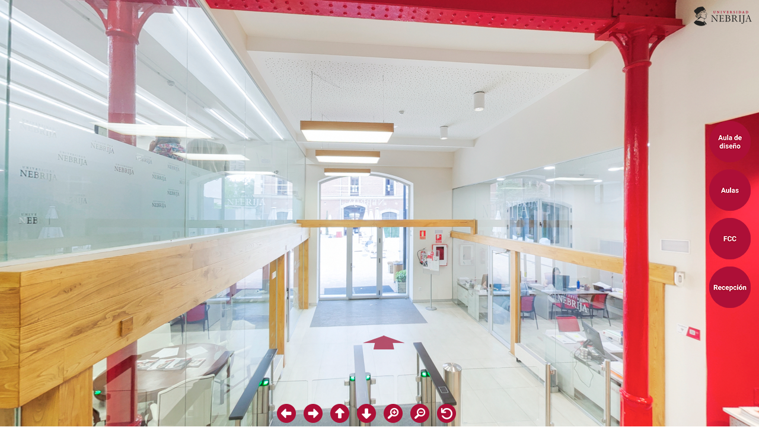

--- FILE ---
content_type: text/html
request_url: https://www.nebrija.com/la_universidad/visita-virtual/princesa/recepcion_01.html
body_size: 1784
content:
<!DOCTYPE html>
<html>
	<head>
		<meta http-equiv="Content-Type" content="text/html;charset=UTF-8" />
		<meta http-equiv="X-UA-Compatible" content="IE=edge" /> 
		<title></title>
		<meta name="viewport" content="width=device-width, initial-scale=1.0, minimum-scale=1.0, maximum-scale=1.0" />
		<meta name="apple-mobile-web-app-capable" content="yes" />
		<meta name="apple-mobile-web-app-status-bar-style" content="black" />
		<meta name="mobile-web-app-capable" content="yes" />		
		<style type="text/css" title="Default">
			body, div, h1, h2, h3, span, p {
				font-family: Verdana,Arial,Helvetica,sans-serif;
			}
			/* fullscreen */
			html {
				height:100%;
			}
			body {
				height:100%;
				margin: 0px;
				overflow:hidden; /* disable scrollbars */
				font-size: 10pt;
			}
			/* fix for scroll bars on webkit & >=Mac OS X Lion */ 
			::-webkit-scrollbar {
				background-color: rgba(0,0,0,0.5);
				width: 0.75em;
			}
			::-webkit-scrollbar-thumb {
    			background-color:  rgba(255,255,255,0.5);
			}
		</style>	
	</head>
	<body>
<!-- - - - - - - 8<- - - - - - cut here - - - - - 8<- - - - - - - -->
		<script type="text/javascript" src="pano2vr_player.js">
		</script>
		<script type="text/javascript" src="skin.js">
		</script>
		<div id="container" style="width:100%;height:100%;">
		<br>Loading...<br><br>
		This content requires HTML5 with CSS3 3D Transforms or WebGL.
		</div>
		<script type="text/javascript">
	
			// create the panorama player with the container
			pano=new pano2vrPlayer("container");
		// add the skin object
		skin=new pano2vrSkin(pano);
		// load the configuration
		panorama='<?xml version="1.0" encoding="UTF-8"?>';
			panorama+='<panorama hideabout="1" id="">';
			panorama+='  <input tile3url="images/_MG_7866_HDR Panorama_o_3.jpg" prev3url="images/_MG_7866_HDR Panorama_o_preview_3.jpg" tilesize="1798" tile1url="images/_MG_7866_HDR Panorama_o_1.jpg" prev1url="images/_MG_7866_HDR Panorama_o_preview_1.jpg" tile4url="images/_MG_7866_HDR Panorama_o_4.jpg" prev4url="images/_MG_7866_HDR Panorama_o_preview_4.jpg" levelingpitch="0" tile2url="images/_MG_7866_HDR Panorama_o_2.jpg" prev2url="images/_MG_7866_HDR Panorama_o_preview_2.jpg" tile0url="images/_MG_7866_HDR Panorama_o_0.jpg" prev0url="images/_MG_7866_HDR Panorama_o_preview_0.jpg" levelingroll="0" tile5url="images/_MG_7866_HDR Panorama_o_5.jpg" prev5url="images/_MG_7866_HDR Panorama_o_preview_5.jpg" tilescale="1.005562">';
			panorama+='    <preview color="0xffffff"/>';
			panorama+='  </input>';
			panorama+='  <view fovmode="0" pannorth="0">';
			panorama+='    <start pan="117" fov="70" tilt="0"/>';
			panorama+='    <min pan="0" fov="25" tilt="-90"/>';
			panorama+='    <max pan="360" fov="100" tilt="90"/>';
			panorama+='  </view>';
			panorama+='  <userdata comment="" description="" longitude="" tags="" copyright="Campus Madrid Princesa Universidad Nebrija" author="Departamento de publicaciones" info="" source="" latitude="" title="" datetime="2016"/>';
			panorama+='  <hotspots wordwrap="1" width="180" height="20">';
			panorama+='    <label backgroundalpha="1" borderalpha="1" wordwrap="1" textalpha="1" borderradius="1" backgroundcolor="0xffffff" width="180" border="1" height="20" bordercolor="0x000000" background="1" textcolor="0x000000" enabled="0"/>';
			panorama+='    <polystyle backgroundalpha="0.2509803921568627" handcursor="1" borderalpha="1" backgroundcolor="0x0000ff" mode="0" bordercolor="0x0000ff"/>';
			panorama+='    <hotspot pan="108.757" description="" target="_self" skinid="ht_url" url="recepcion_02.html" tilt="-22.991" id="Point02" title="recepcion2"/>';
			panorama+='  </hotspots>';
			panorama+='  <media/>';
			panorama+='  <transition blendtime="1" zoomin="0" zoomfov="20" zoomoutpause="1" zoomspeed="2" blendcolor="0x000000" softedge="0" type="crossdissolve" zoomout="0" enabled="0"/>';
			panorama+='  <autorotate speed="0.200" useanimation="0" returntohorizon="2.000" startloaded="0" nodedelay="0.00" noderandom="1" delay="4.00"/>';
			panorama+='  <control sensitivity="8" simulatemass="1" invertcontrol="1" hideabout="1" contextfullscreen="0" lockedkeyboard="0" lockedmouse="0" lockedkeyboardzoom="0" invertwheel="0" dblclickfullscreen="1" lockedwheel="0" speedwheel="1"/>';
			panorama+='</panorama>';
			panorama+='';
		pano.readConfigString(panorama);
		</script>
		<noscript>
			<p><b>Please enable Javascript!</b></p>
		</noscript>
<!-- - - - - - - 8<- - - - - - cut here - - - - - 8<- - - - - - - --> 
		<!-- Hack needed to hide the url bar on iOS 9, iPhone 5s --> 
		<div style="width:1px;height:1px;"></div>
	</body>
</html>


--- FILE ---
content_type: application/javascript
request_url: https://www.nebrija.com/la_universidad/visita-virtual/princesa/pano2vr_player.js
body_size: 53017
content:
//////////////////////////////////////////////////////////////////////
// Pano2VR 5.0.2/15080 HTML5/CSS3 & WebGL Panorama Player           //
// License: Miguel Monasterio                                       //
// (c) 2016, Garden Gnome Software, http://ggnome.com               //
//////////////////////////////////////////////////////////////////////

var h=function(){function e(a,c){this.x=a;this.y=c}e.prototype.Ka=function(a,c){this.x=a;this.y=c};e.prototype.hc=function(a,c,b){var d=c.y-a.y;this.x=a.x+(c.x-a.x)*b;this.y=a.y+d*b};e.prototype.pi=function(a,c,b,d,g){var n;n=new e;n.hc(a,b,g);a=new e;a.hc(b,d,g);b=new e;b.hc(d,c,g);c=new e;c.hc(n,a,g);n=new e;n.hc(a,b,g);a=new e;a.hc(c,n,g);this.x=a.x;this.y=a.y};e.prototype.ri=function(a,c,b,d,g){var n=new e,f=.5,k=.25;do{n.pi(a,c,b,d,f);var l=n.x-g,f=0<l?f-k:f+k,k=k/2}while(.01<Math.abs(l));this.x=
n.x;this.y=n.y};return e}(),y=function(){function e(a,c,b,d,g){this.x=a;this.y=c;this.z=b;this.$b=d;this.$a=g}e.prototype.Ka=function(a,c,b,d,g){this.x=a;this.y=c;this.z=b;this.$b=d;this.$a=g};e.prototype.toString=function(){return"("+this.x+","+this.y+","+this.z+") - ("+this.$b+","+this.$a+")"};e.prototype.pa=function(a){var c=Math.sin(a);a=Math.cos(a);var b=this.y,d=this.z;this.y=a*b-c*d;this.z=c*b+a*d};e.prototype.Mj=function(){var a=this.y;this.y=-this.z;this.z=a};e.prototype.Lj=function(){var a=
this.y;this.y=this.z;this.z=-a};e.prototype.wa=function(a){var c=Math.sin(a);a=Math.cos(a);var b=this.x,d=this.z;this.x=a*b+c*d;this.z=-c*b+a*d};e.prototype.Nj=function(){var a=this.x;this.x=-this.z;this.z=a};e.prototype.Ra=function(a){var c=Math.sin(a);a=Math.cos(a);var b=this.x,d=this.y;this.x=a*b-c*d;this.y=c*b+a*d};e.prototype.Gh=function(){var a=this.x;this.x=-this.y;this.y=a};e.prototype.Xf=function(a){this.pa(a*Math.PI/180)};e.prototype.Fh=function(a){this.wa(a*Math.PI/180)};e.prototype.Kj=
function(a){this.Ra(a*Math.PI/180)};e.prototype.clone=function(){return new e(this.x,this.y,this.z,this.$b,this.$a)};e.prototype.length=function(){return Math.sqrt(this.x*this.x+this.y*this.y+this.z*this.z)};e.prototype.Me=function(a){return this.x*a.x+this.y*a.y+this.z*a.z};e.prototype.Cg=function(a,c){var b;b=Math.cos(c*Math.PI/180);this.x=b*Math.sin(a*Math.PI/180);this.y=Math.sin(c*Math.PI/180);this.z=b*Math.cos(a*Math.PI/180)};e.prototype.li=function(){return 180*Math.atan2(-this.x,-this.z)/Math.PI};
e.prototype.mi=function(){return 180*Math.asin(this.y/this.length())/Math.PI};e.prototype.hc=function(a,c,b){this.x=a.x*b+c.x*(1-b);this.y=a.y*b+c.y*(1-b);this.z=a.z*b+c.z*(1-b);this.$b=a.$b*b+c.$b*(1-b);this.$a=a.$a*b+c.$a*(1-b)};return e}();function A(){var e;"undefined"!=typeof Float32Array?e=new Float32Array(16):e=Array(16);return e}function D(e){e[0]=1;e[1]=0;e[2]=0;e[3]=0;e[4]=0;e[5]=1;e[6]=0;e[7]=0;e[8]=0;e[9]=0;e[10]=1;e[11]=0;e[12]=0;e[13]=0;e[14]=0;e[15]=1}
function F(e,a){var c=a[0],b=a[1];a=a[2];e[12]=e[0]*c+e[4]*b+e[8]*a+e[12];e[13]=e[1]*c+e[5]*b+e[9]*a+e[13];e[14]=e[2]*c+e[6]*b+e[10]*a+e[14];e[15]=e[3]*c+e[7]*b+e[11]*a+e[15]}
function K(e,a,c){var b,d=c[0],g=c[1];c=c[2];var n=Math.sqrt(d*d+g*g+c*c);if(n){1!=n&&(n=1/n,d*=n,g*=n,c*=n);var f=Math.sin(a),k=Math.cos(a),l=1-k;a=e[0];var n=e[1],q=e[2],p=e[3],m=e[4],r=e[5],t=e[6],v=e[7],w=e[8],u=e[9],C=e[10],B=e[11],x=d*d*l+k,z=g*d*l+c*f,E=c*d*l-g*f,G=d*g*l-c*f,H=g*g*l+k,I=c*g*l+d*f,J=d*c*l+g*f,d=g*c*l-d*f,g=c*c*l+k;b?e!=b&&(b[12]=e[12],b[13]=e[13],b[14]=e[14],b[15]=e[15]):b=e;b[0]=a*x+m*z+w*E;b[1]=n*x+r*z+u*E;b[2]=q*x+t*z+C*E;b[3]=p*x+v*z+B*E;b[4]=a*G+m*H+w*I;b[5]=n*G+r*H+u*
I;b[6]=q*G+t*H+C*I;b[7]=p*G+v*H+B*I;b[8]=a*J+m*d+w*g;b[9]=n*J+r*d+u*g;b[10]=q*J+t*d+C*g;b[11]=p*J+v*d+B*g}}function L(e,a,c){e=.1*Math.tan(e*Math.PI/360);a=e*a;var b=-a,d=-e;c||(c=A());var g=a-b,n=e-d;c[0]=.2/g;c[1]=0;c[2]=0;c[3]=0;c[4]=0;c[5]=.2/n;c[6]=0;c[7]=0;c[8]=(a+b)/g;c[9]=(e+d)/n;c[10]=-100.1/99.9;c[11]=-1;c[12]=0;c[13]=0;c[14]=-20/99.9;c[15]=0}
function M(e,a){this.m=e;this.ma=a;var c,b,d=this.__div=document.createElement("div");c=document.createElement("img");var g;g="[data-uri]";g+="ILSSsRZRQIBdGHCFqIoKIvQRsUFRJC9LEgaSFbMMpcWi1pLzOLsjItKms0U5t5/c/wH7nc5";g+="o2jF374xrv87z33nHOPaRsRtbFgDpgJxoD+wATfwDNQDK6CyrCr5OcbhgiGIRsUAZt4QTWo";g+="IFXgp9JfAhY7rgdBl8NeBoLDYBloA+dBOagFTcDHcVEgDgwBGWA+OAcugvXgvb5wKMGJoAA";
g+="Mp9BpUA96EBf/Btsf8BI8AWfAErAcpHHDZeriliY2AVwDg8AucAQ0Ag+I4XhTm2Oxz8PT46";g+="KMbTx5EZjuJDgAnAVusJUm9DhYwalFcc59sIXXIaceFkowDySBPTRPL20xm+b7zYXa+N3CP";g+="rWJ6GuwGySA40HLBHc/GywFhbS5R1lEBrZy7FQwiSaX9pmnqeAYt+KUcew7BVZw/QKTq0oc";g+="pYPVvDOXItZCk2xgDIZqL8BR8Ab0VDbr4yZOgLeIwzQx6WiQxcCt1+6sld66L4yYtFSwF4y";g+="g2dU7/cEwGW9YVkAwmycp1dzdpvgm0DcCh4kHmxWzBls0uBX4qqmZJ4KzePm1IeJLgjmlC1";g+="6aDKZpp5Q168B3o6wsSwTHgU+MIUs74RSj6y1d+212HKimJlUE+tFRfJpYtOKNXWmJTASqW";g+="f2Bu/R6+4TKHOrOzG4IhptjWgHbGkZvepQ6SQK7oRuCXzjX1DJavBEX1ygfT8FgBqpfm1zR";
g+="DcEKbR2bsZlkJCdXieB1ZhZ5YtqVgXIPN+m9kbY6hpdb+d9fPncJRmZmqQheZkemJmgxyxy";g+="kl3XWJEkcAl7N21s7PDcl5ZJ0PAa3wVwmWtVbZafPwQ7wLozYB7ATPNJO56d/LAikP9u+66";g+="KNJS1d4IOZp7wU0hfLukUyzgwm70T2N/DOxIy/eFdqawa5DL2NEGwP5k15Ja4woz9glvcom";g+="d9NzyvkFcQo5gomaLfm5c0svnKZ2k7q7+FauvR2MJKZR3+sY5WgtvkdG6JyELGhNHMTXyGf";g+="LviRJ5Tcd4Dlhle7086Sgp8CqVxDkn4OqHaqacr5ekjy3Q/W0FRNNGmoMtamdzdxsytZC0l";g+="qXKhEgWPVVgImg2NgFT1MHOoOk3yLEtgWN5TEOYvoIFI1rGM19//2wpAD7imF7lfwENwAxa";g+="ASNCj90pcLLKdC2Iyw1M9gnEplMEp5kOU1f8WwKGJm8oUr9f8JMAAVMDM6HSDa9QAAAABJR";
g+="U5ErkJggg%3D%3D";c.setAttribute("src",g);c.setAttribute("style","position: absolute;top: -14px;left: -14px; "+e.ua+"user-select: none;");c.ondragstart=function(){return!1};d.appendChild(c);g="position:absolute;"+(e.ua+"user-select: none;");g+=e.ua+"touch-callout: none;";g+=e.ua+"tap-highlight-color: rgba(0,0,0,0);";e.Ic&&!e.ka&&(g+=e.ua+"transform: translateZ(9999999px);");d.setAttribute("style",g);d.onclick=function(){e.gd(a);e.Pf(a.url,a.target)};var n=e.v.eg;n.enabled&&(b=document.createElement("div"),
g="position:absolute;top:\t 20px;",g=n.jf?g+"white-space: pre-wrap;":g+"white-space: nowrap;",g+=e.ua+"transform-origin: 50% 50%;",g+="visibility: hidden;",g+="overflow: hidden;",g+="padding: 0px 1px 0px 1px;",b.setAttribute("style",g),b.style.color=this.m.X(n.fg,n.dg),n.background?b.style.backgroundColor=this.m.X(n.mb,n.Mb):b.style.backgroundColor="transparent",b.style.border="solid "+this.m.X(n.ob,n.Nb)+" "+n.nf+"px",b.style.borderRadius=n.mf+"px",b.style.textAlign="center",0<n.width?(b.style.left=
-n.width/2+"px",b.style.width=n.width+"px"):b.style.width="auto",b.style.height=0<n.height?n.height+"px":"auto",b.style.overflow="hidden",b.innerHTML=a.title,d.onmouseover=function(){0==n.width&&(b.style.left=-b.offsetWidth/2+"px");b.style.visibility="inherit"},d.onmouseout=function(){b.style.visibility="hidden"},d.appendChild(b))}
var N=function(){function e(a){this.m=a;this.enable=!1;this.mg=1;this.he=0;this.type="crossdissolve";this.Kb=this.Ba=this.Zb=0;this.kf=5;this.fe=1;this.lf=!1;this.We=this.Ve=this.cg=0;this.jd=70;this.gi=0;this.Na=this.fi=1;this.ee=this.de=.5;this.sd=this.sh=this.fh=!1;this.vf=1}e.prototype.Jd=function(){var a=this.m.a,c=a.createShader(a.VERTEX_SHADER),b;b="attribute vec3 aVertexPosition;\nattribute vec2 aTextureCoord;\n";b+="varying vec2 vTextureCoord;\n";b+="uniform bool uZoomIn;\n";b+="uniform float uZoomFactor;\n";
b+="uniform vec2 uZoomCenter;\n";b+="void main(void) {\n";b+="\t gl_Position = vec4(aVertexPosition, 1.0);\n";b+="\t if(!uZoomIn) {\n";b+="\t \n";b+="\t   vTextureCoord = aTextureCoord;\n";b+="\t }\n";b+="\t else {\n";b+="\t   vTextureCoord = (aTextureCoord - vec2(0.5, 0.5)) * (1.0/uZoomFactor) + uZoomCenter;\n";b+="\t }\n";b+="}\n";a.shaderSource(c,b);a.compileShader(c);a.getShaderParameter(c,a.COMPILE_STATUS)||(alert(a.getShaderInfoLog(c)),c=null);var d=a.createShader(a.FRAGMENT_SHADER);b="#ifdef GL_FRAGMENT_PRECISION_HIGH\nprecision highp float;\n#else\nprecision mediump float;\n#endif\nvarying vec2 vTextureCoord;\n";
b+="uniform float uAlpha;\n";b+="uniform sampler2D uSampler;\n";b+="void main(void) {\n";b+=" vec4 textureColor = texture2D(uSampler, vec2(vTextureCoord.s, vTextureCoord.t));\n";b+=" gl_FragColor = vec4(textureColor.x, textureColor.y, textureColor.z, uAlpha);\n";b+="}\n";a.shaderSource(d,b);a.compileShader(d);a.getShaderParameter(d,a.COMPILE_STATUS)||(alert(a.getShaderInfoLog(d)),d=null);this.ga=a.createProgram();a.attachShader(this.ga,c);a.attachShader(this.ga,d);a.linkProgram(this.ga);a.getProgramParameter(this.ga,
a.LINK_STATUS)||alert("Could not initialise shaders");this.ga.ca=a.getAttribLocation(this.ga,"aVertexPosition");a.enableVertexAttribArray(this.ga.ca);this.ga.Ga=a.getAttribLocation(this.ga,"aTextureCoord");a.enableVertexAttribArray(this.ga.Ga);d=a.createShader(a.FRAGMENT_SHADER);b="#ifdef GL_FRAGMENT_PRECISION_HIGH\nprecision highp float;\n#else\nprecision mediump float;\n#endif\nvarying vec2 vTextureCoord;\n";b+="uniform float uColorPercent;\n";b+="uniform float uAlpha;\n";b+="uniform vec3 uDipColor;\n";
b+="uniform sampler2D uSampler;\n";b+="void main(void) {\n";b+=" vec4 textureColor = texture2D(uSampler, vec2(vTextureCoord.s, vTextureCoord.t));\n";b+=" gl_FragColor = vec4(textureColor.x * (1.0 - uColorPercent) + uDipColor.x * uColorPercent, textureColor.y * (1.0 - uColorPercent) + uDipColor.y * uColorPercent, textureColor.z * (1.0 - uColorPercent) + uDipColor.z * uColorPercent, uAlpha);\n";b+="}\n";a.shaderSource(d,b);a.compileShader(d);a.getShaderParameter(d,a.COMPILE_STATUS)||(alert(a.getShaderInfoLog(d)),
d=null);this.ya=a.createProgram();a.attachShader(this.ya,c);a.attachShader(this.ya,d);a.linkProgram(this.ya);a.getProgramParameter(this.ya,a.LINK_STATUS)||alert("Could not initialise shaders");this.ya.ca=a.getAttribLocation(this.ya,"aVertexPosition");a.enableVertexAttribArray(this.ya.ca);this.ya.Ga=a.getAttribLocation(this.ya,"aTextureCoord");a.enableVertexAttribArray(this.ya.Ga);d=a.createShader(a.FRAGMENT_SHADER);b="#ifdef GL_FRAGMENT_PRECISION_HIGH\nprecision highp float;\n#else\nprecision mediump float;\n#endif\nvarying vec2 vTextureCoord;\n";
b+="uniform bool uRound;\n";b+="uniform float uRadius;\n";b+="uniform vec2 uRectDim;\n";b+="uniform vec2 uIrisCenter;\n";b+="uniform float uSoftEdge;\n";b+="uniform sampler2D uSampler;\n";b+="void main(void) {\n";b+=" float alpha = 0.0;\n";b+=" vec4 textureColor = texture2D(uSampler, vec2(vTextureCoord.s, vTextureCoord.t));\n";b+=" if (uRound) {\n";b+="\t  vec2 diff = uIrisCenter - gl_FragCoord.xy;\n";b+="\t   float distFromCenter = sqrt( (diff.x * diff.x) + (diff.y * diff.y) );\n";b+="\t   if (distFromCenter > uRadius) {\n";
b+="      alpha = 1.0;\n";b+="    } else {\n";b+="      alpha = 1.0 - ((uRadius - distFromCenter) / uSoftEdge);\n";b+="    };\n";b+=" }\n";b+=" else {\n";b+="    float alphaFromLeft = 1.0 - ((gl_FragCoord.x -(uIrisCenter.x - uRectDim.x)) / uSoftEdge);\n";b+="    float alphaFromRight = 1.0 - (((uIrisCenter.x + uRectDim.x) - gl_FragCoord.x) / uSoftEdge);\n";b+="    float alphaFromTop = 1.0 - ((gl_FragCoord.y -(uIrisCenter.y - uRectDim.y)) / uSoftEdge);\n";b+="    float alphaFromBottom = 1.0 - (((uIrisCenter.y + uRectDim.y) - gl_FragCoord.y) / uSoftEdge);\n";
b+="    alpha = max(max(alphaFromLeft, alphaFromRight), max(alphaFromTop, alphaFromBottom));\n";b+=" }\n";b+=" gl_FragColor = vec4(textureColor.x, textureColor.y, textureColor.z, alpha);\n";b+="}\n";a.shaderSource(d,b);a.compileShader(d);a.getShaderParameter(d,a.COMPILE_STATUS)||(alert(a.getShaderInfoLog(d)),d=null);this.qa=a.createProgram();a.attachShader(this.qa,c);a.attachShader(this.qa,d);a.linkProgram(this.qa);a.getProgramParameter(this.qa,a.LINK_STATUS)||alert("Could not initialise shaders");
this.qa.ca=a.getAttribLocation(this.qa,"aVertexPosition");a.enableVertexAttribArray(this.qa.ca);this.qa.Ga=a.getAttribLocation(this.qa,"aTextureCoord");a.enableVertexAttribArray(this.qa.Ga);d=a.createShader(a.FRAGMENT_SHADER);b="#ifdef GL_FRAGMENT_PRECISION_HIGH\nprecision highp float;\n#else\nprecision mediump float;\n#endif\nvarying vec2 vTextureCoord;\n";b+="uniform float uPercent;\n";b+="uniform int uDirection;\n";b+="uniform vec2 uCanvasDimensions;\n";b+="uniform float uSoftEdge;\n";b+="uniform sampler2D uSampler;\n";
b+="void main(void) {\n";b+=" vec4 textureColor = texture2D(uSampler, vec2(vTextureCoord.s, vTextureCoord.t));\n";b+=" float alpha = 0.0;\n";b+=" if (uDirection == 1) {\n";b+="\t if (gl_FragCoord.x > uPercent) {\n";b+="    alpha = 1.0; \n";b+="  } else {\n";b+="    alpha = 1.0 - ((uPercent - gl_FragCoord.x) / uSoftEdge);\n";b+="  }\n";b+=" }\n";b+=" if (uDirection == 2) {\n";b+="\t if (gl_FragCoord.x < uCanvasDimensions.x - uPercent) {\n";b+="    alpha = 1.0; \n";b+="  } else {\n";b+="    alpha = 1.0 - ((gl_FragCoord.x - (uCanvasDimensions.x - uPercent)) / uSoftEdge);\n";
b+="  }\n";b+=" }\n";b+=" if (uDirection == 3) {\n";b+="\t if (gl_FragCoord.y < uCanvasDimensions.y - uPercent) {\n";b+="    alpha = 1.0; \n";b+="  } else {\n";b+="    alpha = 1.0 - ((gl_FragCoord.y - (uCanvasDimensions.y - uPercent)) / uSoftEdge);\n";b+="  }\n";b+=" }\n";b+=" if (uDirection == 4) {\n";b+="\t if (gl_FragCoord.y > uPercent) {\n";b+="    alpha = 1.0; \n";b+="  } else {\n";b+="    alpha = 1.0 - ((uPercent - gl_FragCoord.y) / uSoftEdge);\n";b+="  }\n";b+=" }\n";b+=" gl_FragColor = vec4(textureColor.x, textureColor.y, textureColor.z, alpha);\n";
b+="}\n";a.shaderSource(d,b);a.compileShader(d);a.getShaderParameter(d,a.COMPILE_STATUS)||(alert(a.getShaderInfoLog(d)),d=null);this.ta=a.createProgram();a.attachShader(this.ta,c);a.attachShader(this.ta,d);a.linkProgram(this.ta);a.getProgramParameter(this.ta,a.LINK_STATUS)||alert("Could not initialise shaders");this.ta.ca=a.getAttribLocation(this.ta,"aVertexPosition");a.enableVertexAttribArray(this.ta.ca);this.ta.Ga=a.getAttribLocation(this.ta,"aTextureCoord");a.enableVertexAttribArray(this.ta.Ga)};
e.prototype.xc=function(){var a=this.m.a;if(!a)return!1;if(this.kb=a.createFramebuffer()){a.bindFramebuffer(a.FRAMEBUFFER,this.kb);this.kb.width=1024;this.kb.height=1024;this.Qc=a.createTexture();a.bindTexture(a.TEXTURE_2D,this.Qc);a.texParameteri(a.TEXTURE_2D,a.TEXTURE_MIN_FILTER,a.LINEAR);a.texParameteri(a.TEXTURE_2D,a.TEXTURE_MAG_FILTER,a.LINEAR);a.texImage2D(a.TEXTURE_2D,0,a.RGBA,this.kb.width,this.kb.height,0,a.RGBA,a.UNSIGNED_BYTE,null);var c=a.createRenderbuffer();a.bindRenderbuffer(a.RENDERBUFFER,
c);a.renderbufferStorage(a.RENDERBUFFER,a.DEPTH_COMPONENT16,this.kb.width,this.kb.height);a.framebufferTexture2D(a.FRAMEBUFFER,a.COLOR_ATTACHMENT0,a.TEXTURE_2D,this.Qc,0);a.framebufferRenderbuffer(a.FRAMEBUFFER,a.DEPTH_ATTACHMENT,a.RENDERBUFFER,c);a.bindTexture(a.TEXTURE_2D,null);a.bindRenderbuffer(a.RENDERBUFFER,null);a.bindFramebuffer(a.FRAMEBUFFER,null);return!0}return!1};e.prototype.vh=function(a){var c=this.m.a,b=this.m.Ta;if(this.Ec){c.useProgram(this.ga);c.bindBuffer(c.ARRAY_BUFFER,this.m.Fa);
c.vertexAttribPointer(this.ga.ca,this.m.Fa.Qb,c.FLOAT,!1,0,0);c.bindBuffer(c.ARRAY_BUFFER,this.m.ed);c.vertexAttribPointer(this.ga.Ga,2,c.FLOAT,!1,0,0);c.activeTexture(c.TEXTURE0);c.bindTexture(c.TEXTURE_2D,this.Qc);var b=1+(this.Na-1)*a,d=c.getUniformLocation(this.ga,"uAlpha");c.uniform1f(d,1);d=c.getUniformLocation(this.ga,"uZoomIn");c.uniform1i(d,1);var d=c.getUniformLocation(this.ga,"uZoomCenter"),g=.5+(this.de-.5)*Math.sqrt(a),e=.5+(this.ee-.5)*Math.sqrt(a);0>g-.5/b&&(g=.5/b);0>e-.5/b&&(e=.5/
b);1<g+.5/b&&(g=1-.5/b);1<e+.5/b&&(e=1-.5/b);c.uniform2f(d,g,e);g=c.getUniformLocation(this.ga,"uZoomFactor");c.uniform1f(g,b);c.uniform1i(c.getUniformLocation(this.ga,"uSampler"),0);c.drawArrays(c.TRIANGLE_STRIP,0,this.m.Fa.Ac);c.useProgram(this.m.F)}else{this.m.Zd();c.blendFuncSeparate(c.SRC_ALPHA,c.ONE_MINUS_SRC_ALPHA,c.SRC_ALPHA,c.ONE);c.enable(c.BLEND);c.disable(c.DEPTH_TEST);g=.5+(this.de-.5);e=.5+(this.ee-.5);0>g-.5/this.Na&&(g=.5/this.Na);0>e-.5/this.Na&&(e=.5/this.Na);1<g+.5/this.Na&&(g=
1-.5/this.Na);1<e+.5/this.Na&&(e=1-.5/this.Na);if("crossdissolve"==this.type)c.useProgram(this.ga),c.bindBuffer(c.ARRAY_BUFFER,this.m.Fa),c.vertexAttribPointer(this.ga.ca,this.m.Fa.Qb,c.FLOAT,!1,0,0),c.bindBuffer(c.ARRAY_BUFFER,this.m.ed),c.vertexAttribPointer(this.ga.Ga,2,c.FLOAT,!1,0,0),c.activeTexture(c.TEXTURE0),c.bindTexture(c.TEXTURE_2D,this.Qc),d=c.getUniformLocation(this.ga,"uAlpha"),c.uniform1f(d,1-a),d=c.getUniformLocation(this.ga,"uZoomIn"),c.uniform1i(d,1==this.Ba||2==this.Ba?1:0),d=c.getUniformLocation(this.ga,
"uZoomCenter"),c.uniform2f(d,g,e),g=c.getUniformLocation(this.ga,"uZoomFactor"),c.uniform1f(g,this.Na),c.uniform1i(c.getUniformLocation(this.ga,"uSampler"),0);else if("diptocolor"==this.type)c.useProgram(this.ya),c.bindBuffer(c.ARRAY_BUFFER,this.m.Fa),c.vertexAttribPointer(this.ya.ca,this.m.Fa.Qb,c.FLOAT,!1,0,0),c.bindBuffer(c.ARRAY_BUFFER,this.m.ed),c.vertexAttribPointer(this.ya.Ga,2,c.FLOAT,!1,0,0),c.activeTexture(c.TEXTURE0),c.bindTexture(c.TEXTURE_2D,this.Qc),c.uniform1f(c.getUniformLocation(this.ya,
"uColorPercent"),Math.min(2*a,1)),d=c.getUniformLocation(this.ya,"uAlpha"),a=Math.max(2*(a-.5),0),c.uniform1f(d,1-a),c.uniform3f(c.getUniformLocation(this.ya,"uDipColor"),(this.he>>16&255)/255,(this.he>>8&255)/255,(this.he&255)/255),d=c.getUniformLocation(this.ya,"uZoomIn"),c.uniform1i(d,1==this.Ba||2==this.Ba?1:0),d=c.getUniformLocation(this.ya,"uZoomCenter"),c.uniform2f(d,g,e),g=c.getUniformLocation(this.ya,"uZoomFactor"),c.uniform1f(g,this.Na),c.uniform1i(c.getUniformLocation(this.ya,"uSampler"),
0);else if("irisround"==this.type||"irisrectangular"==this.type){c.useProgram(this.qa);c.bindBuffer(c.ARRAY_BUFFER,this.m.Fa);c.vertexAttribPointer(this.qa.ca,this.m.Fa.Qb,c.FLOAT,!1,0,0);c.bindBuffer(c.ARRAY_BUFFER,this.m.ed);c.vertexAttribPointer(this.qa.Ga,2,c.FLOAT,!1,0,0);c.activeTexture(c.TEXTURE0);c.bindTexture(c.TEXTURE_2D,this.Qc);var f;1==this.Ba||2==this.Ba?f=d=.5:(d=this.de,f=this.ee);var k=d*b.width,l=f*b.height,k=Math.max(k,b.width-k),l=Math.max(l,b.height-l);"irisround"==this.type?
c.uniform1f(c.getUniformLocation(this.qa,"uRadius"),(Math.sqrt(k*k+l*l)+this.Zb)*a):(k>l?(l=b.height/b.width*k+this.Zb,k+=this.Zb):(k=b.width/b.height*l+this.Zb,l+=this.Zb),c.uniform2f(c.getUniformLocation(this.qa,"uRectDim"),k*a,l*a));a=c.getUniformLocation(this.qa,"uSoftEdge");c.uniform1f(a,this.Zb);c.uniform1i(c.getUniformLocation(this.qa,"uRound"),"irisround"==this.type?1:0);c.uniform2f(c.getUniformLocation(this.qa,"uIrisCenter"),d*b.width,f*b.height);d=c.getUniformLocation(this.qa,"uZoomIn");
c.uniform1i(d,1==this.Ba||2==this.Ba?1:0);d=c.getUniformLocation(this.qa,"uZoomCenter");c.uniform2f(d,g,e);g=c.getUniformLocation(this.qa,"uZoomFactor");c.uniform1f(g,this.Na);c.uniform1i(c.getUniformLocation(this.qa,"uSampler"),0)}else if("wipeleftright"==this.type||"wiperightleft"==this.type||"wipetopbottom"==this.type||"wipebottomtop"==this.type||"wiperandom"==this.type)c.useProgram(this.ta),c.bindBuffer(c.ARRAY_BUFFER,this.m.Fa),c.vertexAttribPointer(this.ta.ca,this.m.Fa.Qb,c.FLOAT,!1,0,0),c.bindBuffer(c.ARRAY_BUFFER,
this.m.ed),c.vertexAttribPointer(this.ta.Ga,2,c.FLOAT,!1,0,0),c.activeTexture(c.TEXTURE0),c.bindTexture(c.TEXTURE_2D,this.Qc),c.uniform1f(c.getUniformLocation(this.ta,"uPercent"),3>this.vf?a*(b.width+this.Zb):a*(b.height+this.Zb)),a=c.getUniformLocation(this.ta,"uSoftEdge"),c.uniform1f(a,this.Zb),c.uniform1i(c.getUniformLocation(this.ta,"uDirection"),this.vf),c.uniform2f(c.getUniformLocation(this.ta,"uCanvasDimensions"),b.width,b.height),d=c.getUniformLocation(this.ta,"uZoomIn"),c.uniform1i(d,1==
this.Ba||2==this.Ba?1:0),d=c.getUniformLocation(this.ta,"uZoomCenter"),c.uniform2f(d,g,e),g=c.getUniformLocation(this.ta,"uZoomFactor"),c.uniform1f(g,this.Na),c.uniform1i(c.getUniformLocation(this.ta,"uSampler"),0);c.drawArrays(c.TRIANGLE_STRIP,0,this.m.Fa.Ac);c.useProgram(this.m.F);c.disable(c.BLEND);c.enable(c.DEPTH_TEST)}};return e}(),O=function(){function e(a){this.Yd=[];this.m=a;this.enable=!1;this.pc=2;this.sg=!1}e.prototype.zf=function(a){if(2==a.mode||3==a.mode||5==a.mode){var c=this.m.lb.currentTime,
b=a.zb.gain.value,d=a.xb.gain.value,g=a.yb.gain.value;a.wb.gain.linearRampToValueAtTime(a.wb.gain.value,c);a.wb.gain.linearRampToValueAtTime(0,c+this.pc);a.zb.gain.linearRampToValueAtTime(b,c);a.zb.gain.linearRampToValueAtTime(0,c+this.pc);a.xb.gain.linearRampToValueAtTime(d,c);a.xb.gain.linearRampToValueAtTime(0,c+this.pc);a.yb.gain.linearRampToValueAtTime(g,c);a.yb.gain.linearRampToValueAtTime(0,c+this.pc)}else c=this.m.lb.currentTime,a.fc.gain.linearRampToValueAtTime(a.fc.gain.value,c),a.fc.gain.linearRampToValueAtTime(0,
c+this.pc);a.Af=!0;setTimeout(function(){a.Nc()},1E3*this.pc+5)};e.prototype.hk=function(){for(var a=0;a<this.m.R.length;a++){var c=this.m.R[a];this.m.zc(c.id)||4==c.mode||6==c.mode||(c.c.play(),c.c.currentTime=0)}};e.prototype.Ci=function(){for(var a=(this.m.lb.currentTime-this.ek)/this.pc,a=Math.min(1,a),c=0;c<this.m.R.length;c++){var b=this.m.R[c];this.m.zc(b.id)&&1>b.aa&&(b.aa=a)}1==a&&clearInterval(this.dk)};return e}(),P=function(){function e(a){this.Od=[];this.ac=null;this.ib=[];this.cb=[];
this.jb=[];this.m=a;this.yi()}e.prototype.Jd=function(){var a=this.m.a,c=a.createShader(a.VERTEX_SHADER),b;b="attribute vec3 aVertexPosition;\nvoid main(void) {\n";b+=" gl_Position = vec4(aVertexPosition, 1.0);\n";b+="}\n";a.shaderSource(c,b);a.compileShader(c);a.getShaderParameter(c,a.COMPILE_STATUS)||(alert(a.getShaderInfoLog(c)),c=null);var d=a.createShader(a.FRAGMENT_SHADER);b="#ifdef GL_FRAGMENT_PRECISION_HIGH\n";b+="precision highp float;\n";b+="#else\n";b+="precision mediump float;\n";b+="#endif\n";
b+="varying vec4 vColor;\n";b+="uniform vec2 uCanvasDimensions;\n";b+="uniform vec2 uFlareCenterPosition;\n";b+="uniform float uBlindingValue;\n";b+="uniform float uAspectRatio;\n";b+="void main(void) {\n";b+=" float canvasDiag = sqrt( (uCanvasDimensions.x * uCanvasDimensions.x) + (uCanvasDimensions.y * uCanvasDimensions.y) );\n";b+=" vec2 diff = uFlareCenterPosition - gl_FragCoord.xy;\n";b+=" diff.y = diff.y * uAspectRatio;\n";b+=" float distFromFlarePoint = sqrt( (diff.x * diff.x) + (diff.y * diff.y) );\n";
b+=" float factor = (distFromFlarePoint / canvasDiag) / 10.0;\n";b+=" gl_FragColor = vec4(1.0, 1.0, 1.0, pow(((1.0 - factor) * 0.8) * uBlindingValue, 2.0));\n";b+="}\n";a.shaderSource(d,b);a.compileShader(d);a.getShaderParameter(d,a.COMPILE_STATUS)||(alert(a.getShaderInfoLog(d)),d=null);this.nb=a.createProgram();a.attachShader(this.nb,c);a.attachShader(this.nb,d);a.linkProgram(this.nb);a.getProgramParameter(this.nb,a.LINK_STATUS)||alert("Could not initialise shaders");this.nb.ca=a.getAttribLocation(this.nb,
"aVertexPosition");a.enableVertexAttribArray(this.nb.ca);d=a.createShader(a.VERTEX_SHADER);c=a.createShader(a.VERTEX_SHADER);b="#ifdef GL_FRAGMENT_PRECISION_HIGH\n";b+="precision highp float;\n";b+="#else\n";b+="precision mediump float;\n";b+="#endif\n";b+="attribute vec3 aVertexPosition;\n";b+="varying vec4 vColor;\n";b+="uniform vec2 uCirclePosition;\n";b+="uniform float uCircleRadius;\n";b+="uniform vec2 uCanvasDimensions2;\n";b+="uniform float uAspectRatio;\n";b+="void main(void) {\n";b+=" vec2 circleOnScreen = aVertexPosition.xy * uCircleRadius + uCirclePosition;\n";
b+=" circleOnScreen.y = circleOnScreen.y / uAspectRatio;\n";b+=" vec2 circleNorm = (circleOnScreen / uCanvasDimensions2) * 2.0 - vec2(1.0, 1.0);\n";b+=" gl_Position = vec4(circleNorm.x, circleNorm.y, 0.0, 1.0);\n";b+="}\n";a.shaderSource(d,b);a.compileShader(d);a.getShaderParameter(d,a.COMPILE_STATUS)||(alert(a.getShaderInfoLog(d)),d=null);a.shaderSource(c,b);a.compileShader(c);a.getShaderParameter(c,a.COMPILE_STATUS)||(alert(a.getShaderInfoLog(c)),d=null);var g=a.createShader(a.FRAGMENT_SHADER);
b="#ifdef GL_FRAGMENT_PRECISION_HIGH\n";b+="precision highp float;\n";b+="#else\n";b+="precision mediump float;\n";b+="#endif\n";b+="varying vec4 vColor;\n";b+="uniform vec2 uCircleTexturePosition;\n";b+="uniform vec3 uCircleColor;\n";b+="uniform float uCircleRadius;\n";b+="uniform float uCircleAlpha;\n";b+="uniform float uCircleSoftness;\n";b+="uniform float uAspectRatio;\n";b+="void main(void) {\n";b+=" vec2 diff = uCircleTexturePosition - gl_FragCoord.xy;\n";b+=" diff.y = diff.y * uAspectRatio;\n";
b+=" float distFromCircleCenter = sqrt( (diff.x * diff.x) + (diff.y * diff.y) );\n";b+=" float softnessDistance = uCircleRadius * (1.0 - uCircleSoftness);\n";b+=" if (distFromCircleCenter > uCircleRadius)\n";b+=" {\n";b+="\t  gl_FragColor = vec4(uCircleColor, 0.0);\n";b+=" }\n";b+=" else if (distFromCircleCenter <= (softnessDistance))\n";b+=" {\n";b+="\t  float factor = distFromCircleCenter / softnessDistance;\n";b+="\t  gl_FragColor = vec4(uCircleColor, pow((1.0 - (0.2 * factor)) * uCircleAlpha, 1.8));\n";
b+=" }\n";b+=" else\n";b+=" {\n";b+="\t  float factor = (distFromCircleCenter - softnessDistance) / (uCircleRadius - softnessDistance);\n";b+="\t  gl_FragColor = vec4(uCircleColor, pow((0.8 - (0.8 * factor)) * uCircleAlpha, 1.8));\n";b+=" }\n";b+="}\n";a.shaderSource(g,b);a.compileShader(g);a.getShaderParameter(g,a.COMPILE_STATUS)||(alert(a.getShaderInfoLog(g)),g=null);this.fa=a.createProgram();a.attachShader(this.fa,d);a.attachShader(this.fa,g);a.linkProgram(this.fa);a.getProgramParameter(this.fa,
a.LINK_STATUS)||alert("Could not initialise shaders");this.fa.ca=a.getAttribLocation(this.fa,"aVertexPosition");a.enableVertexAttribArray(this.fa.ca);d=a.createShader(a.FRAGMENT_SHADER);b="#ifdef GL_FRAGMENT_PRECISION_HIGH\n";b+="precision highp float;\n";b+="#else\n";b+="precision mediump float;\n";b+="#endif\n";b+="varying vec4 vColor;\n";b+="uniform vec2 uRingTexturePosition;\n";b+="uniform float uRingRadius;\n";b+="uniform float uRingAlpha;\n";b+="uniform float uAspectRatio;\n";b+="uniform sampler2D uSampler;\n";
b+="void main(void) {\n";b+=" vec2 diff = uRingTexturePosition - gl_FragCoord.xy;\n";b+=" diff.y = diff.y * uAspectRatio;\n";b+=" float distFromRingCenter = sqrt( (diff.x * diff.x) + (diff.y * diff.y) );\n";b+=" float factor = distFromRingCenter / uRingRadius;\n";b+=" if (distFromRingCenter > uRingRadius)\n";b+=" {\n";b+="\t gl_FragColor = vec4(1.0, 1.0, 1.0, 0.0);\n";b+=" }\n";b+=" else\n";b+=" {\n";b+=" vec4 textureColor = texture2D(uSampler, vec2(factor / uAspectRatio, 0.5));\n";b+=" gl_FragColor = vec4(textureColor.x, textureColor.y, textureColor.z, uRingAlpha);\n";
b+=" }\n";b+="}\n";a.shaderSource(d,b);a.compileShader(d);a.getShaderParameter(d,a.COMPILE_STATUS)||(alert(a.getShaderInfoLog(d)),d=null);this.La=a.createProgram();a.attachShader(this.La,c);a.attachShader(this.La,d);a.linkProgram(this.La);a.getProgramParameter(this.La,a.LINK_STATUS)||alert("Could not initialise shaders");this.La.ca=a.getAttribLocation(this.La,"aVertexPosition")};e.prototype.xc=function(){var a=this.m.a;this.ec=a.createBuffer();a.bindBuffer(a.ARRAY_BUFFER,this.ec);a.bufferData(a.ARRAY_BUFFER,
new Float32Array([-1,-1,0,1,-1,0,1,1,0,-1,1,0]),a.STATIC_DRAW);this.ec.Qb=3;this.ec.Ac=4;this.Xc=a.createBuffer();a.bindBuffer(a.ARRAY_BUFFER,this.Xc);for(var c=[0,0,0],b=2*Math.PI/6,d=Math.PI/180*35,g=1,e=d;e<=d+2*Math.PI;e+=b)c.push(Math.sin(e)),c.push(-Math.cos(e)),c.push(0),g++;a.bufferData(a.ARRAY_BUFFER,new Float32Array(c),a.STATIC_DRAW);this.Xc.Qb=3;this.Xc.Ac=g;this.Eh=a.createTexture();a.bindTexture(a.TEXTURE_2D,this.Eh);a.texParameteri(a.TEXTURE_2D,a.TEXTURE_MIN_FILTER,a.LINEAR);a.texParameteri(a.TEXTURE_2D,
a.TEXTURE_MAG_FILTER,a.LINEAR);a.texParameteri(a.TEXTURE_2D,a.TEXTURE_WRAP_S,a.CLAMP_TO_EDGE);a.texParameteri(a.TEXTURE_2D,a.TEXTURE_WRAP_T,a.CLAMP_TO_EDGE);c=document.createElement("canvas");c.width=100;c.height=1;b=c.getContext("2d");b.width=100;b.height=1;d=b.createLinearGradient(0,0,100,0);d.addColorStop(0,this.m.X(16777215,0));d.addColorStop(.88,this.m.X(0,0));d.addColorStop(.9,this.m.X(16654848,1));d.addColorStop(.92,this.m.X(16776448,1));d.addColorStop(.94,this.m.X(4849466,1));d.addColorStop(.96,
this.m.X(131071,1));d.addColorStop(.98,this.m.X(8190,1));d.addColorStop(1,this.m.X(0,0));b.fillStyle=d;b.fillRect(0,0,100,1);a.texImage2D(a.TEXTURE_2D,0,a.RGBA,a.RGBA,a.UNSIGNED_BYTE,c)};e.prototype.Ij=function(){for(;0<this.Od.length;)this.Od.pop()};e.prototype.yi=function(){var a=[],c=[],b=[],d={i:14,alpha:.2,color:11390415,h:.27};a.push(d);d={i:20,alpha:.25,color:11390415,h:.4};a.push(d);d={i:10,alpha:.2,color:12442332,h:.6};a.push(d);d={i:15,alpha:.2,color:11390415,h:.8};a.push(d);d={i:10,alpha:.2,
color:12442332,h:1.5};a.push(d);d={i:15,alpha:.2,color:11390415,h:1.8};a.push(d);d={i:8,alpha:.2,color:12575203,s:.8,h:.7};c.push(d);d={i:7,alpha:.4,color:12575203,s:.5,h:1.6};c.push(d);d={i:5,alpha:.4,color:12575203,s:.6,h:.9};c.push(d);d={i:8,alpha:.3,color:12575203,s:.4,h:1.1};c.push(d);this.ib.push(a);this.cb.push(c);this.jb.push(b);a=[];c=[];b=[];d={i:30,alpha:.3,color:11390415,h:.5};a.push(d);d={i:10,alpha:.3,color:11390415,h:1};a.push(d);d={i:20,alpha:.3,color:11390415,h:1.3};a.push(d);d={i:10,
alpha:.3,color:11390415,h:1.5};a.push(d);d={i:15,alpha:.3,color:11390415,h:1.8};a.push(d);d={i:10,alpha:.3,color:15506856,s:.8,h:.7};c.push(d);d={i:20,alpha:.5,color:15506856,s:.5,h:1.6};c.push(d);d={i:5,alpha:.5,color:15506856,s:.6,h:.9};c.push(d);d={i:60,alpha:.4,color:15506856,s:.2,h:1.1};c.push(d);b.push({i:220,alpha:.035,h:2});this.ib.push(a);this.cb.push(c);this.jb.push(b);a=[];c=[];b=[];d={i:30,alpha:.5,color:15465727,h:.5};a.push(d);d={i:40,alpha:.28,color:15726842,h:.8};a.push(d);d={i:25,
alpha:.32,color:15726842,h:1.1};a.push(d);d={i:15,alpha:.25,color:15726842,h:1.35};a.push(d);d={i:10,alpha:.28,color:15465727,h:1.65};a.push(d);d={i:10,alpha:.45,color:15465727,s:.8,h:.7};c.push(d);d={i:7,alpha:.5,color:15465727,s:.4,h:.9};c.push(d);d={i:40,alpha:.4,color:15465727,s:.3,h:.38};c.push(d);d={i:50,alpha:.4,color:15465727,s:.5,h:1.25};c.push(d);d={i:18,alpha:.2,color:15465727,s:.5,h:1.25};c.push(d);d={i:10,alpha:.34,color:15726842,s:.8,h:1.5};c.push(d);d={i:38,alpha:.37,color:15465727,
s:.3,h:-.5};c.push(d);this.ib.push(a);this.cb.push(c);this.jb.push(b);a=[];c=[];b=[];d={i:16,alpha:.5,color:16363159,h:.1};a.push(d);d={i:26,alpha:.3,color:16091819,h:.32};a.push(d);d={i:29,alpha:.2,color:16091819,h:1.32};a.push(d);d={i:20,alpha:.18,color:16363159,h:1.53};a.push(d);d={i:27,alpha:.13,color:16425092,h:1.6};a.push(d);d={i:20,alpha:.1,color:16091819,h:1.75};a.push(d);d={i:12,alpha:.45,color:16312238,s:.45,h:.2};c.push(d);d={i:8,alpha:.25,color:16434209,s:.7,h:.33};c.push(d);d={i:9,alpha:.25,
color:16091819,s:.4,h:.7};c.push(d);d={i:7,alpha:.2,color:16091819,s:.4,h:.85};c.push(d);d={i:60,alpha:.23,color:16091819,s:.55,h:1.05};c.push(d);d={i:37,alpha:.1,color:16091819,s:.55,h:1.22};c.push(d);d={i:10,alpha:.25,color:16363159,s:.65,h:1.38};c.push(d);d={i:7,alpha:.2,color:16434209,s:.5,h:1.45};c.push(d);d={i:3,alpha:.2,color:16416033,s:.5,h:1.78};c.push(d);d={i:6,alpha:.18,color:16434209,s:.45,h:1.9};c.push(d);d={i:4,alpha:.14,color:16766514,s:.45,h:2.04};c.push(d);d={i:30,alpha:.14,color:16766514,
s:.8,h:.04};c.push(d);this.ib.push(a);this.cb.push(c);this.jb.push(b);a=[];c=[];b=[];d={i:9,alpha:.3,color:14346999,s:.3,h:.3};c.push(d);d={i:5,alpha:.5,color:14148072,s:.8,h:.6};c.push(d);d={i:3,alpha:.37,color:14346999,s:.66,h:.8};c.push(d);d={i:45,alpha:.2,color:14346999,s:.36,h:1.2};c.push(d);d={i:13,alpha:.2,color:14346999,s:.36,h:1.23};c.push(d);d={i:11,alpha:.2,color:14148072,s:.36,h:1.28};c.push(d);d={i:27,alpha:.16,color:14346999,s:.36,h:1.55};c.push(d);d={i:6,alpha:.36,color:14148072,s:.8,
h:1.7};c.push(d);this.ib.push(a);this.cb.push(c);this.jb.push(b);a=[];c=[];b=[];d={i:24,alpha:.2,color:15186464,h:.2};a.push(d);d={i:7,alpha:.26,color:15186464,h:.35};a.push(d);d={i:23,alpha:.18,color:15186464,h:.65};a.push(d);d={i:13,alpha:.2,color:15186464,h:.8};a.push(d);d={i:11,alpha:.15,color:15186464,h:1.4};a.push(d);d={i:15,alpha:.11,color:15451904,h:1.6};a.push(d);d={i:6,alpha:.45,color:15579138,s:.45,h:.22};c.push(d);d={i:3,alpha:.3,color:15451904,s:.25,h:.4};c.push(d);d={i:4,alpha:.2,color:15451904,
s:.25,h:.45};c.push(d);d={i:65,alpha:.17,color:15186464,s:.25,h:.5};c.push(d);d={i:5,alpha:.45,color:15579138,s:.45,h:.88};c.push(d);d={i:140,alpha:.18,color:15579138,s:.32,h:.95};c.push(d);d={i:12,alpha:.22,color:15579138,s:.32,h:1.1};c.push(d);d={i:8,alpha:.32,color:15451904,s:.72,h:1.2};c.push(d);d={i:55,alpha:.2,color:15451904,s:.45,h:1.33};c.push(d);d={i:4,alpha:.3,color:15451904,s:.25,h:1.42};c.push(d);this.ib.push(a);this.cb.push(c);this.jb.push(b);a=[];c=[];b=[];d={i:16,alpha:.4,color:10933495,
h:.32};a.push(d);d={i:14,alpha:.3,color:11007484,h:.36};a.push(d);d={i:10,alpha:.3,color:4037331,h:.58};a.push(d);d={i:14,alpha:.22,color:8835068,h:.68};a.push(d);d={i:10,alpha:.27,color:11007484,h:.82};a.push(d);d={i:11,alpha:.27,color:10867450,h:1};a.push(d);d={i:9,alpha:.2,color:6158332,h:1.05};a.push(d);d={i:10,alpha:.17,color:10867450,h:1.78};a.push(d);d={i:10,alpha:.3,color:4037331,h:-.23};a.push(d);d={i:8,alpha:.45,color:8835068,s:.45,h:.175};c.push(d);d={i:7,alpha:.4,color:12574715,s:.55,
h:.46};c.push(d);d={i:3,alpha:.3,color:10867450,s:.35,h:.5};c.push(d);d={i:60,alpha:.37,color:4031699,s:.75,h:.75};c.push(d);d={i:3,alpha:.25,color:4031699,s:.25,h:.75};c.push(d);d={i:3,alpha:.2,color:6158332,s:.25,h:.9};c.push(d);d={i:7,alpha:.45,color:8835068,s:.45,h:1.3};c.push(d);d={i:32,alpha:.22,color:8835068,s:.75,h:1.62};c.push(d);d={i:9,alpha:.45,color:4031699,s:.65,h:1.6};c.push(d);d={i:8,alpha:.25,color:4031699,s:.65,h:1.83};c.push(d);d={i:7,alpha:.4,color:12574715,s:.55,h:-.18};c.push(d);
this.ib.push(a);this.cb.push(c);this.jb.push(b);a=[];c=[];b=[];d={i:16,alpha:.4,color:16389120,h:.32};a.push(d);d={i:26,alpha:.22,color:16389120,h:.4};a.push(d);d={i:26,alpha:.25,color:16389120,h:.65};a.push(d);d={i:18,alpha:.3,color:16389120,h:1.23};a.push(d);d={i:14,alpha:.26,color:16389120,h:1.33};a.push(d);d={i:17,alpha:.18,color:16389120,h:1.7};a.push(d);d={i:30,alpha:.16,color:16389120,h:2.15};a.push(d);d={i:100,alpha:.25,color:16389120,s:.22,h:1.45};c.push(d);d={i:7,alpha:.5,color:15628151,
s:.3,h:1.5};c.push(d);d={i:3,alpha:.5,color:15628151,s:.3,h:1.52};c.push(d);d={i:4,alpha:.5,color:16389120,s:.3,h:1.745};c.push(d);d={i:9,alpha:.22,color:16389120,s:.3,h:1.8};c.push(d);this.ib.push(a);this.cb.push(c);this.jb.push(b);a=[];c=[];b=[];d={i:16,alpha:.4,color:10933495,h:.32};a.push(d);d={i:14,alpha:.3,color:11007484,h:.36};a.push(d);d={i:10,alpha:.3,color:4037331,h:.58};a.push(d);d={i:14,alpha:.22,color:8835068,h:.68};a.push(d);d={i:10,alpha:.27,color:11007484,h:.82};a.push(d);d={i:11,
alpha:.27,color:10867450,h:1};a.push(d);d={i:9,alpha:.2,color:6158332,h:1.05};a.push(d);d={i:10,alpha:.17,color:10867450,h:1.78};a.push(d);d={i:10,alpha:.3,color:4037331,h:-.23};a.push(d);d={i:8,alpha:.45,color:8835068,s:.45,h:.175};c.push(d);d={i:7,alpha:.4,color:12574715,s:.55,h:.46};c.push(d);d={i:3,alpha:.3,color:10867450,s:.35,h:.5};c.push(d);d={i:60,alpha:.37,color:4031699,s:.75,h:.75};c.push(d);d={i:3,alpha:.25,color:4031699,s:.25,h:.75};c.push(d);d={i:3,alpha:.2,color:6158332,s:.25,h:.9};
c.push(d);d={i:7,alpha:.45,color:8835068,s:.45,h:1.3};c.push(d);d={i:32,alpha:.22,color:8835068,s:.75,h:1.62};c.push(d);d={i:9,alpha:.45,color:4031699,s:.65,h:1.6};c.push(d);d={i:8,alpha:.25,color:4031699,s:.65,h:1.83};c.push(d);d={i:7,alpha:.4,color:12574715,s:.55,h:-.18};c.push(d);this.ib.push(a);this.cb.push(c);this.jb.push(b);a=[];c=[];b=[];d={i:16,alpha:.4,color:16389120,h:.32};a.push(d);d={i:26,alpha:.22,color:16389120,h:.4};a.push(d);d={i:26,alpha:.25,color:16389120,h:.65};a.push(d);d={i:18,
alpha:.3,color:16389120,h:1.23};a.push(d);d={i:14,alpha:.26,color:16389120,h:1.33};a.push(d);d={i:17,alpha:.18,color:16389120,h:1.7};a.push(d);d={i:30,alpha:.16,color:16389120,h:2.15};a.push(d);d={i:100,alpha:.25,color:16389120,s:.22,h:1.45};c.push(d);d={i:7,alpha:.5,color:15628151,s:.3,h:1.5};c.push(d);d={i:3,alpha:.5,color:15628151,s:.3,h:1.52};c.push(d);d={i:4,alpha:.5,color:16389120,s:.3,h:1.745};c.push(d);d={i:9,alpha:.22,color:16389120,s:.3,h:1.8};c.push(d);this.ib.push(a);this.cb.push(c);this.jb.push(b);
a=[];c=[];b=[];d={i:24,alpha:.2,color:15186464,h:.2};a.push(d);d={i:7,alpha:.26,color:15186464,h:.35};a.push(d);d={i:23,alpha:.18,color:15186464,h:.65};a.push(d);d={i:13,alpha:.2,color:15186464,h:.8};a.push(d);d={i:11,alpha:.15,color:15186464,h:1.4};a.push(d);d={i:15,alpha:.11,color:15451904,h:1.6};a.push(d);d={i:6,alpha:.45,color:15579138,s:.45,h:.22};c.push(d);d={i:3,alpha:.3,color:15451904,s:.25,h:.4};c.push(d);d={i:4,alpha:.2,color:15451904,s:.25,h:.45};c.push(d);d={i:65,alpha:.17,color:15186464,
s:.25,h:.5};c.push(d);d={i:5,alpha:.45,color:15579138,s:.45,h:.88};c.push(d);d={i:140,alpha:.18,color:15579138,s:.32,h:.95};c.push(d);d={i:12,alpha:.22,color:15579138,s:.32,h:1.1};c.push(d);d={i:8,alpha:.32,color:15451904,s:.72,h:1.2};c.push(d);d={i:55,alpha:.2,color:15451904,s:.45,h:1.33};c.push(d);d={i:4,alpha:.3,color:15451904,s:.25,h:1.42};c.push(d);this.ib.push(a);this.cb.push(c);this.jb.push(b)};e.prototype.xj=function(){var a=this.m.a,c,b,d,g=new y(0,0,-100),e=this.m.bc(),f,k;if(this.m.ka)f=
this.m.Ta.width,k=this.m.Ta.height,this.m.S.Xd&&(f=this.m.S.kb.width,k=this.m.S.kb.height);else{this.H||(this.H=this.ac.getContext("2d"));if(this.H.width!==this.m.l.width||this.H.height!==this.m.l.height)this.H.width=this.m.l.width,this.H.height=this.m.l.height;this.H.clear?this.H.clear():this.H.clearRect(0,0,this.ac.width,this.ac.height);f=this.H.width;k=this.H.height}var l=Math.sqrt(f*f+k*k),q=l/800;for(b=0;b<this.Od.length;b++){var p=this.Od[b];g.Ka(0,0,-100);g.pa(-p.j*Math.PI/180);g.wa(p.pan*
Math.PI/180);g.wa(-this.m.pan.b*Math.PI/180);g.pa(this.m.j.b*Math.PI/180);g.Ra(this.m.G.b*Math.PI/180);var m=!1;if(-.01>g.z){var r,t;t=-e/g.z;r=g.x*t;t*=g.y;Math.abs(r)<f/2+100&&Math.abs(t)<k/2+100&&(m=!0,r+=f/2,t+=k/2)}if(m){this.m.ka&&(a.blendFunc(a.SRC_ALPHA,a.DST_ALPHA),a.enable(a.BLEND),a.disable(a.DEPTH_TEST));var m=f/2,v=k/2;d=Math.sqrt((m-r)*(m-r)+(v-t)*(v-t));var w=l/2,v=f>k?f:k,m=p.ng/100*((w-d)/w);0>m&&(m=0);if(this.m.ka){a.useProgram(this.nb);a.bindBuffer(a.ARRAY_BUFFER,this.m.Fa);a.vertexAttribPointer(this.nb.ca,
this.m.Fa.Qb,a.FLOAT,!1,0,0);var u=a.getUniformLocation(this.nb,"uCanvasDimensions");a.uniform2f(u,a.drawingBufferWidth,a.drawingBufferHeight);a.uniform2f(a.getUniformLocation(this.nb,"uFlareCenterPosition"),a.drawingBufferWidth/f*r,k-a.drawingBufferHeight/k*t);a.uniform1f(a.getUniformLocation(this.nb,"uBlindingValue"),m);u=a.getUniformLocation(this.nb,"uAspectRatio");a.uniform1f(u,this.m.S.Xd?a.drawingBufferWidth/a.drawingBufferHeight:a.drawingBufferWidth/a.drawingBufferHeight/(f/k));a.drawArrays(a.TRIANGLE_STRIP,
0,this.m.Fa.Ac)}else u=this.H.createRadialGradient(r,t,1,r,t,v),u.addColorStop(0,"rgba(255, 255, 255, "+m+")"),u.addColorStop(.5,"rgba(255, 255, 255, "+.8*m+")"),u.addColorStop(1,"rgba(255, 255, 255, "+.6*m+")"),this.H.fillStyle=u,this.H.fillRect(0,0,this.H.width,this.H.height);if(0!=Number(p.type)&&!this.m.S.Xd){var m=f/2-r,v=k/2-t,C=1,B=Number(p.type)-1;d<.35*w&&(C=d/(.35*w),C*=C);d>.7*w&&(C=(w-d)/(.3*w));C*=p.alpha/100;if(0<this.ib[B].length)for(d=0;d<this.ib[B].length;d++){var x=this.ib[B][d],
w=x.i*q;c=x.alpha*C;0>c&&(c=0);var z=x.color;if(8==B||9==B||10==B)z=p.color;if(this.m.ka)a.useProgram(this.fa),a.bindBuffer(a.ARRAY_BUFFER,this.Xc),a.vertexAttribPointer(this.fa.ca,this.Xc.Qb,a.FLOAT,!1,0,0),u=a.getUniformLocation(this.fa,"uCanvasDimensions2"),a.uniform2f(u,a.drawingBufferWidth,a.drawingBufferHeight),a.uniform2f(a.getUniformLocation(this.fa,"uCirclePosition"),a.drawingBufferWidth/f*(r+m*x.h),a.drawingBufferWidth/f*(k-(t+v*x.h))),a.uniform2f(a.getUniformLocation(this.fa,"uCircleTexturePosition"),
a.drawingBufferWidth/f*(r+m*x.h),k-(t+v*x.h)),a.uniform1f(a.getUniformLocation(this.fa,"uCircleRadius"),w),a.uniform3f(a.getUniformLocation(this.fa,"uCircleColor"),(z>>16&255)/255,(z>>8&255)/255,(z&255)/255),a.uniform1f(a.getUniformLocation(this.fa,"uCircleAlpha"),c),a.uniform1f(a.getUniformLocation(this.fa,"uCircleSoftness"),.1),u=a.getUniformLocation(this.fa,"uAspectRatio"),a.uniform1f(u,a.drawingBufferWidth/a.drawingBufferHeight/(f/k)),a.drawArrays(a.TRIANGLE_FAN,0,this.Xc.Ac);else{this.H.save();
this.H.translate(r+m*x.h,t+v*x.h);u=this.H.createRadialGradient(0,0,1,0,0,1.1*w);u.addColorStop(0,this.m.X(z,c));u.addColorStop(.65,this.m.X(z,.9*c));u.addColorStop(.8,this.m.X(z,.7*c));u.addColorStop(1,this.m.X(z,.2*c));this.H.beginPath();var z=2*Math.PI/6,x=Math.PI/180*35,E=!0;for(c=x;c<=x+2*Math.PI;c+=z)E?(this.H.moveTo(w*Math.sin(c),w*Math.cos(c)),E=!1):this.H.lineTo(w*Math.sin(c),w*Math.cos(c));this.H.closePath();this.H.fillStyle=u;this.H.fill();this.H.restore()}}if(0<this.cb[B].length)for(d=
0;d<this.cb[B].length;d++){x=this.cb[B][d];w=x.i*q;c=x.alpha*C;0>c&&(c=0);z=x.color;if(8==B||9==B||10==B)z=p.color;this.m.ka?(a.useProgram(this.fa),a.bindBuffer(a.ARRAY_BUFFER,this.ec),a.vertexAttribPointer(this.fa.ca,this.ec.Qb,a.FLOAT,!1,0,0),u=a.getUniformLocation(this.fa,"uCanvasDimensions2"),a.uniform2f(u,a.drawingBufferWidth,a.drawingBufferHeight),u=a.getUniformLocation(this.fa,"uCirclePosition"),a.uniform2f(u,a.drawingBufferWidth/f*(r+m*x.h),a.drawingBufferWidth/f*(k-(t+v*x.h))),u=a.getUniformLocation(this.fa,
"uCircleTexturePosition"),a.uniform2f(u,a.drawingBufferWidth/f*(r+m*x.h),k-(t+v*x.h)),u=a.getUniformLocation(this.fa,"uCircleRadius"),a.uniform1f(u,w),a.uniform3f(a.getUniformLocation(this.fa,"uCircleColor"),(z>>16&255)/255,(z>>8&255)/255,(z&255)/255),a.uniform1f(a.getUniformLocation(this.fa,"uCircleAlpha"),c),a.uniform1f(a.getUniformLocation(this.fa,"uCircleSoftness"),x.s),u=a.getUniformLocation(this.fa,"uAspectRatio"),a.uniform1f(u,a.drawingBufferWidth/a.drawingBufferHeight/(f/k)),a.drawArrays(a.TRIANGLE_FAN,
0,this.ec.Ac)):(this.H.save(),this.H.translate(r+m*x.h,t+v*x.h),u=this.H.createRadialGradient(0,0,1,0,0,w),u.addColorStop(0,this.m.X(z,c)),u.addColorStop(1-x.s,this.m.X(z,.8*c)),u.addColorStop(1,this.m.X(z,0)),this.H.beginPath(),this.H.arc(0,0,w,0,2*Math.PI,!1),this.H.closePath(),this.H.fillStyle=u,this.H.fill(),this.H.restore())}if(0<this.jb[B].length)for(d=0;d<this.jb[B].length;d++)p=this.jb[B][d],w=p.i*q,c=p.alpha*C,0>c&&(c=0),this.m.ka?(a.useProgram(this.La),a.activeTexture(a.TEXTURE0),a.bindTexture(a.TEXTURE_2D,
this.Eh),a.bindBuffer(a.ARRAY_BUFFER,this.ec),a.vertexAttribPointer(this.La.ca,this.ec.Qb,a.FLOAT,!1,0,0),u=a.getUniformLocation(this.La,"uCanvasDimensions2"),a.uniform2f(u,f,k),u=a.getUniformLocation(this.La,"uCirclePosition"),a.uniform2f(u,r+m*p.h,k-(t+v*p.h)),u=a.getUniformLocation(this.La,"uRingTexturePosition"),a.uniform2f(u,a.drawingBufferWidth/f*(r+m*p.h),k-(t+v*p.h)),u=a.getUniformLocation(this.La,"uCircleRadius"),a.uniform1f(u,w),a.uniform2f(a.getUniformLocation(this.La,"uRingPosition"),
r+m*p.h,k-(t+v*p.h)),a.uniform1f(a.getUniformLocation(this.La,"uRingRadius"),w),a.uniform1f(a.getUniformLocation(this.La,"uRingAlpha"),c),u=a.getUniformLocation(this.La,"uAspectRatio"),a.uniform1f(u,a.drawingBufferWidth/a.drawingBufferHeight/(f/k)),a.uniform1i(a.getUniformLocation(this.La,"uSampler"),0),a.drawArrays(a.TRIANGLE_FAN,0,this.ec.Ac)):(this.H.save(),this.H.translate(r+m*p.h,t+v*p.h),u=this.H.createRadialGradient(0,0,0,0,0,w),u.addColorStop(0,this.m.X(16777215,0)),u.addColorStop(.88,this.m.X(0,
0)),u.addColorStop(.9,this.m.X(16654848,c)),u.addColorStop(.92,this.m.X(16776448,c)),u.addColorStop(.94,this.m.X(4849466,c)),u.addColorStop(.96,this.m.X(131071,c)),u.addColorStop(.98,this.m.X(8190,c)),u.addColorStop(1,this.m.X(0,0)),this.H.beginPath(),this.H.arc(0,0,w,0,2*Math.PI,!1),this.H.closePath(),this.H.fillStyle=u,this.H.fill(),this.H.restore())}this.m.ka&&(a.useProgram(this.m.F),a.disable(a.BLEND),a.enable(a.DEPTH_TEST))}}};return e}();
function Q(){var e="perspective",a=["Webkit","Moz","O","ms","Ms"],c;c=!1;for(c=0;c<a.length;c++)"undefined"!==typeof document.documentElement.style[a[c]+"Perspective"]&&(e=a[c]+"Perspective");"undefined"!==typeof document.documentElement.style[e]?"webkitPerspective"in document.documentElement.style?(e=document.createElement("style"),a=document.createElement("div"),c=document.head||document.getElementsByTagName("head")[0],e.textContent="@media (-webkit-transform-3d) {#ggswhtml5{height:5px}}",c.appendChild(e),
a.id="ggswhtml5",document.documentElement.appendChild(a),c=5===a.offsetHeight,e.parentNode.removeChild(e),a.parentNode.removeChild(a)):c=!0:c=!1;return c}function R(){var e;if(e=!!window.WebGLRenderingContext)try{var a=document.createElement("canvas");a.width=100;a.height=100;var c=a.getContext("webgl");c||(c=a.getContext("experimental-webgl"));e=!!c}catch(b){e=!1}return e}window.ggHasHtml5Css3D=Q;window.ggHasWebGL=R;
var S=this&&this.Mk||function(e,a){function c(){this.constructor=e}for(var b in a)a.hasOwnProperty(b)&&(e[b]=a[b]);e.prototype=null===a?Object.create(a):(c.prototype=a.prototype,new c)},T=function(){function e(a){this.m=null;this.Dd=this.Tg=this.hb=!1;this.Ra=this.wa=this.pa=0;this.g=70;this.za=0;this.autoplay=this.Hd=!1;this.id="";this.j=this.pan=0;this.m=a;this.Xb=this.Ob=100;this.gc=1}e.prototype.Za=function(a){var c;if(c=a.getAttributeNode("id"))this.id=c.nodeValue.toString();if(c=a.getAttributeNode("pan"))this.pan=
Number(c.nodeValue);if(c=a.getAttributeNode("tilt"))this.j=Number(c.nodeValue)};e.prototype.Yh=function(a){var c="",b=this.m;b.Eb&&(c+="perspective("+a+"px) ");c=c+("translate3d(0px,0px,"+a+"px) ")+("rotateZ("+b.G.b.toFixed(10)+"deg) ");c+="rotateX("+b.j.b.toFixed(10)+"deg) ";c+="rotateY("+(-b.pan.b).toFixed(10)+"deg) ";c+="rotateY("+this.pan.toFixed(10)+"deg) ";c+="rotateX("+(-this.j).toFixed(10)+"deg) ";a=1E4;var d=this.c.videoWidth,g=this.c.videoHeight;if(0==d||0==g)d=640,g=480;0<this.Ob&&(d=this.Ob);
0<this.Xb&&(g=this.Xb);0<d&&0<g&&(this.c.width=d,this.c.height=g,this.c.style.width=d+"px",this.c.style.height=g+"px");0<this.g&&(a=d/(2*Math.tan(this.g/2*Math.PI/180)));c+="translate3d(0px,0px,"+(-a).toFixed(10)+"px) ";c+="rotateZ("+this.Ra.toFixed(10)+"deg) ";c+="rotateY("+(-this.wa).toFixed(10)+"deg) ";c+="rotateX("+this.pa.toFixed(10)+"deg) ";this.gc&&1!=this.gc&&(c+="scaleY("+this.gc+") ");c+="translate3d("+-d/2+"px,"+-g/2+"px,0px) ";this.c.style[b.Aa+"Origin"]="0% 0%";this.hb&&(c="",1==this.za&&
(c+="scale("+Math.min(b.l.width/d,b.l.height/g)+") "),c+="translate3d("+-d/2+"px,"+-g/2+"px,0px) ");this.hj!=c&&(this.hj=c,this.c.style[b.Aa]=c,this.c.style.visibility="visible",this.Dd&&this.Tg==this.hb&&(this.c.style[b.Vb]="all 0s linear 0s"),this.Tg=this.hb)};e.prototype.Rc=function(){var a=this.m;this.c.style.left=a.margin.left+a.l.width/2+"px";this.c.style.top=a.margin.top+a.l.height/2+"px"};return e}(),U=function(e){function a(a){e.call(this,a);this.Sf=this.Af=this.md=!1;this.url=[];this.loop=
0;this.level=1;this.Lb=0;this.mode=1;this.zg=10;this.bf=this.Xa=0;this.aa=1;this.Sb=this.Jb=this.Ib=this.Rb=0}S(a,e);a.prototype.ck=function(){0==this.loop?this.c.play():0<this.tc&&(this.tc--,this.c.currentTime=0,this.Af&&(this.fc&&0==this.fc.gain.value||0==this.wb.gain.value&&0==this.zb.gain.value&&0==this.xb.gain.value&&0==this.yb.gain.value)||this.c.play())};a.prototype.kg=function(){var a=this.m.lb;a&&(this.source=a.createMediaElementSource(this.c),2==this.mode||3==this.mode||5==this.mode?(this.wd=
a.createChannelSplitter(2),this.wb=a.createGain(),this.xb=a.createGain(),this.yb=a.createGain(),this.zb=a.createGain(),this.vd=a.createChannelMerger(2),this.source.connect(this.wd),this.wd.connect(this.wb,0),this.wd.connect(this.xb,0),this.wd.connect(this.yb,1),this.wd.connect(this.zb,1),this.wb.connect(this.vd,0,0),this.xb.connect(this.vd,0,1),this.yb.connect(this.vd,0,0),this.zb.connect(this.vd,0,1),this.vd.connect(a.destination)):(this.fc=a.createGain(),this.source.connect(this.fc),this.fc.connect(a.destination)))};
a.prototype.Ud=function(){var a=this.m.lb;this.hb||this.Sf||(this.wb.gain.setValueAtTime(this.Rb,a.currentTime),this.zb.gain.setValueAtTime(this.Sb,a.currentTime),this.xb.gain.setValueAtTime(this.Ib,a.currentTime),this.yb.gain.setValueAtTime(this.Jb,a.currentTime))};a.prototype.ff=function(){var a=this.m,b=this.m.lb;if(this.c){var d,g=this.pan-a.pan.b;for(d=this.j-a.j.b;-180>g;)g+=360;for(;180<g;)g-=360;var e=this.Lb,f=this.zg;0==f&&(f=.01);0>f&&(f=a.g.b);this.$a||(this.$a=new y,this.$a.Cg(this.pan,
this.j));0!=this.mode&&1!=this.mode||!b||this.fc&&this.fc.gain.setValueAtTime(this.level*a.ba*this.aa,b.currentTime);if(2==this.mode&&b){var k=.5*Math.cos(g*Math.PI/180)+.5;this.Rb=Math.sqrt(k)*this.aa;this.Sb=Math.sqrt(k)*this.aa;this.Ib=Math.sqrt(1-k)*this.aa;this.Jb=Math.sqrt(1-k)*this.aa;this.Ud()}if(3==this.mode){0>g?g<-this.Xa?g+=this.Xa:g=0:g=g>this.Xa?g-this.Xa:0;k=this.level;d=Math.abs(d);d=d<this.bf?0:d-this.bf;var l=1-d/f;if(Math.abs(g)>f||0>l){var q=k*e*a.ba;b?(this.Rb=q*this.aa,this.Sb=
q*this.aa,this.Jb=this.Ib=0,this.Ud()):this.c.volume=k*e*a.ba}else if(q=1-Math.abs(g/f),b){var p=k*(e+(1-e)*l*q)*a.ba,q=k*e*a.ba;0<=g?(this.Rb=p*this.aa,this.Sb=q*this.aa):(this.Rb=q*this.aa,this.Sb=p*this.aa);2*Math.abs(g)<f?(q=1-Math.abs(2*g)/f,p=k*(e+(1-e)*l*q)*a.ba,q=.5*k*(1-e)*l*(1-q)*a.ba,0<=g?(this.Sb=p*this.aa,this.Jb=q*this.aa,this.Ib=0):(this.Rb=p*this.aa,this.Ib=q*this.aa,this.Jb=0)):(q=1-(Math.abs(2*g)-f)/f,p=.5*k*(1-e)*l*q*a.ba,0<=g?(this.Jb=p*this.aa,this.Ib=0):(this.Ib=p*this.aa,this.Jb=
0));this.Ud()}else this.c.volume=k*(e+(1-e)*l*q)*a.ba}4==this.mode&&(Math.abs(g)<this.Xa&&Math.abs(d)<this.bf?this.md||(this.md=!0,this.c.play()):this.md=!1);5==this.mode&&(d=180*Math.acos(a.tf.Me(this.$a))/Math.PI,d<this.Xa?b?(this.Rb=this.level*a.ba*this.aa,this.Sb=this.level*a.ba*this.aa,this.Jb=this.Ib=0,this.Ud()):this.c.volume=this.level*a.ba:b?d<this.Xa+f?(0>g?g=g>-this.Xa?0:g+this.Xa:g=g<this.Xa?0:g-this.Xa,p=1-Math.max(d-this.Xa,0)/f,q=Math.max(1-Math.abs(g)*Math.cos(this.j*Math.PI/180)/
f,0),0<g?(this.Rb=this.level*(p*(1-this.Lb)+this.Lb)*this.aa,this.Sb=this.level*(p*q*(1-this.Lb)+this.Lb)*this.aa,this.Ib=0,this.Jb=this.level*p*(1-q)*this.aa):(this.Rb=this.level*(p*q*(1-this.Lb)+this.Lb)*this.aa,this.Sb=this.level*(p*(1-this.Lb)+this.Lb)*this.aa,this.Ib=this.level*p*(1-q)*this.aa,this.Jb=0),this.Ud()):(p=this.level*this.Lb,this.Rb=p*this.aa,this.Sb=p*this.aa,this.Jb=this.Ib=0):(d-=this.Xa,this.c.volume=d<f&&0<f?this.level*(e+(1-e)*(1-Math.abs(d/f)))*a.ba:e*a.ba));6==this.mode&&
(d=180*Math.acos(a.tf.Me(this.$a))/Math.PI,Math.abs(d)<this.Xa?this.md||(this.md=!0,this.c.play()):this.md=!1)}};a.prototype.addElement=function(){var a=-1,b=this,d=this.m,g=this.m.lb;try{for(var e=!1,f=0;f<d.R.length;f++)d.R[f].id==b.id&&(a=f,null!=d.R[f].c&&d.R[f].url.join()==b.url.join()&&d.R[f].loop==b.loop&&d.R[f].mode==b.mode&&(e=!0));if(!e){if(0<=a){var k=d.R[a];if(null!=k.c)if(g&&d.ra.enabled)d.ra.Yd.push(k),1!=d.S.Ba&&2!=d.S.Ba&&d.ra.zf(k);else{try{k.c.pause()}catch(l){}try{k.Nc()}catch(l){}}}b.c=
document.createElement("audio");b.c.crossOrigin=d.crossOrigin;b.c.setAttribute("class","ggmedia");d.Zc&&b.c.setAttribute("id",d.Zc+b.id);for(f=0;f<b.url.length;f++)e=void 0,e=document.createElement("source"),""!=b.url[f]&&"#"!=b.url[f]&&(e.crossOrigin=d.crossOrigin,e.setAttribute("src",d.ub(b.url[f])),b.c.appendChild(e));b.c.volume=b.level*d.ba;1<=b.loop&&(b.tc=b.loop-1);0<=a?d.R[a]=b:d.R.push(b);0<b.c.childNodes.length&&(d.M.appendChild(b.c),b.c.addEventListener("ended",function(){b.ck()},!1),g&&
(b.kg(),b.Af=!1,0==b.loop&&b.source.mediaElement&&(b.source.mediaElement.loop=!0)));1!=b.mode&&2!=b.mode&&3!=b.mode&&5!=b.mode||!(0<=b.loop)||g&&d.ra.enabled||(b.c.autoplay=!0,b.autoplay=!0);0==b.mode&&0<=b.loop&&(b.autoplay=!0);b.ff()}}catch(l){}};a.prototype.Nc=function(){try{this.m.M.removeChild(this.c),this.c=null}catch(a){}};a.prototype.Za=function(a){e.prototype.Za.call(this,a);var b;(b=a.getAttributeNode("url"))&&this.url.push(b.nodeValue.toString());if(b=a.getAttributeNode("level"))this.level=
Number(b.nodeValue);if(b=a.getAttributeNode("loop"))this.loop=Number(b.nodeValue);if(b=a.getAttributeNode("mode"))this.mode=Number(b.nodeValue);if(b=a.getAttributeNode("field"))this.zg=Number(b.nodeValue);if(b=a.getAttributeNode("ambientlevel"))this.Lb=Number(b.nodeValue);if(b=a.getAttributeNode("pansize"))this.Xa=Number(b.nodeValue);if(b=a.getAttributeNode("tiltsize"))this.bf=Number(b.nodeValue);for(a=a.firstChild;a;)"source"==a.nodeName&&(b=a.getAttributeNode("url"))&&this.url.push(b.nodeValue.toString()),
a=a.nextSibling};return a}(T),V=function(e){function a(a){e.call(this,a);this.poster="";this.Ra=this.wa=this.pa=0;this.g=50;this.za=0;this.Hd=!1}S(a,e);a.prototype.Yb=function(){1!=this.za&&4!=this.za||this.Ed(!this.hb);2==this.za&&this.m.xh(this.id)};a.prototype.Ed=function(a){var b=this.m.lb;if(1==this.za||4==this.za)if(this.hb=a,this.m.Sa)(b=this.m.Y)&&b.activateSound(this.id,this.hb?1:0);else{if(this.hb)this.c.play(),this.c.style.zIndex="80000",this.c.style[this.m.Vb]="all 1s ease 0s",this.m.cd(this.id);
else{this.c.style.zIndex="0";this.c.style[this.m.Vb]="all 1s ease 0s";this.Sf=!0;var d=this;setTimeout(function(){d.Sf=!1},1E3)}if(b){var b=b.currentTime,g=this.wb.gain.value,e=this.zb.gain.value,f=this.xb.gain.value,k=this.yb.gain.value;this.hb?(this.wb.gain.linearRampToValueAtTime(g,b),this.wb.gain.linearRampToValueAtTime(this.level*this.m.ba,b+1),this.zb.gain.linearRampToValueAtTime(e,b),this.zb.gain.linearRampToValueAtTime(this.level*this.m.ba,b+1),this.xb.gain.linearRampToValueAtTime(f,b),this.xb.gain.linearRampToValueAtTime(0,
b+1),this.yb.gain.linearRampToValueAtTime(k,b),this.yb.gain.linearRampToValueAtTime(0,b+1)):(this.wb.gain.linearRampToValueAtTime(g,b),this.wb.gain.linearRampToValueAtTime(this.Rb,b+1),this.zb.gain.linearRampToValueAtTime(e,b),this.zb.gain.linearRampToValueAtTime(this.Sb,b+1),this.xb.gain.linearRampToValueAtTime(f,b),this.xb.gain.linearRampToValueAtTime(this.Ib,b+1),this.yb.gain.linearRampToValueAtTime(k,b),this.yb.gain.linearRampToValueAtTime(this.Jb,b+1))}this.Dd=!0;this.m.Zh()}2==this.za&&(a?this.m.cd(this.id):
this.m.Rf(this.id))};a.prototype.Fd=function(){this.Dd=!1;this.c.style[this.m.Vb]="none"};a.prototype.Fk=function(){0==this.loop?this.c.play():0<this.tc?(this.tc--,this.c.currentTime=0,this.c.play()):this.eh=!1};a.prototype.Za=function(a){e.prototype.Za.call(this,a);var b;if(b=a.getAttributeNode("poster"))this.poster=String(b.nodeValue);if(b=a.getAttributeNode("rotx"))this.pa=Number(b.nodeValue);if(b=a.getAttributeNode("roty"))this.wa=Number(b.nodeValue);if(b=a.getAttributeNode("rotz"))this.Ra=Number(b.nodeValue);
if(b=a.getAttributeNode("fov"))this.g=Number(b.nodeValue);if(b=a.getAttributeNode("width"))this.Ob=Number(b.nodeValue);if(b=a.getAttributeNode("height"))this.Xb=Number(b.nodeValue);this.gc=(b=a.getAttributeNode("stretch"))?Number(b.nodeValue):1;if(b=a.getAttributeNode("clickmode"))this.za=Number(b.nodeValue);if(b=a.getAttributeNode("handcursor"))this.Hd=1==Number(b.nodeValue)};a.prototype.addElement=function(){var a=this,b=this.m;try{a.c=document.createElement("video");a.c.setAttribute("class","ggmedia");
a.c.crossOrigin=b.crossOrigin;a.c.hidden=!0;b.Zc&&a.c.setAttribute("id",b.Zc+a.id);if(b.ae)a.c.setAttribute("style","display: none; max-width:none;");else if(a.c.setAttribute("style","max-width:none;pointer-events:none;"),1==a.za||4==a.za)a.c.addEventListener(b.ei(),function(){a.Fd()},!1),a.c.addEventListener("transitionend",function(){a.Fd()},!1);var d;for(d=0;d<a.url.length;d++){var g;g=document.createElement("source");g.crossOrigin=b.crossOrigin;g.setAttribute("src",b.ub(a.url[d]));a.c.appendChild(g)}""!=
a.poster&&(a.c.poster=b.ub(a.poster),0>a.loop&&(a.c.ii="none"));a.c.volume=a.level*b.ba;1<=a.loop&&(a.tc=a.loop-1);(1==a.mode||2==a.mode||3==a.mode||5==a.mode)&&0<=a.loop&&(a.c.autoplay=!0,a.eh=!0,a.autoplay=!0);b.J.push(this);b.ae?b.M.appendChild(a.c):(a.c.style.position="absolute",a.Ob&&(a.c.width=a.Ob),a.Xb&&(a.c.height=a.Xb),b.w.appendChild(a.c),a.kg());a.c.onclick=function(){a.Yb()};a.c.addEventListener("ended",function(){a.Fk()},!1)}catch(e){}};a.prototype.Nc=function(){var a=this.m;a.ae&&(a.a.deleteTexture(this.Gb),
this.Gb=0,a.M.removeChild(this.c));a.$h&&a.w.removeChild(this.c);this.c=null};return a}(U),W=function(e){function a(a){e.call(this,a);this.url="";this.Ra=this.wa=this.pa=0;this.g=50;this.za=0;this.Hd=!1;this.Xb=this.Ob=100;this.gc=1}S(a,e);a.prototype.Za=function(a){e.prototype.Za.call(this,a);var b;if(b=a.getAttributeNode("url"))this.url=b.nodeValue.toString();if(b=a.getAttributeNode("rotx"))this.pa=Number(b.nodeValue);if(b=a.getAttributeNode("roty"))this.wa=Number(b.nodeValue);if(b=a.getAttributeNode("rotz"))this.Ra=
Number(b.nodeValue);if(b=a.getAttributeNode("fov"))this.g=Number(b.nodeValue);if(b=a.getAttributeNode("width"))this.Ob=Number(b.nodeValue);if(b=a.getAttributeNode("height"))this.Xb=Number(b.nodeValue);this.gc=(b=a.getAttributeNode("stretch"))?Number(b.nodeValue):1;if(b=a.getAttributeNode("clickmode"))this.za=Number(b.nodeValue);if(b=a.getAttributeNode("handcursor"))this.Hd=1==Number(b.nodeValue);for(a=a.firstChild;a;)"source"==a.nodeName&&(b=a.getAttributeNode("url"))&&(this.url=b.nodeValue.toString()),
a=a.nextSibling};a.prototype.Fd=function(){this.Dd=!1;this.c.style[this.m.Vb]="none"};a.prototype.Yb=function(){1!==this.za&&4!==this.za||this.Ed(!this.hb)};a.prototype.Ed=function(a){var b=this.m;if(1===this.za||4===this.za)this.hb=a,this.m.Sa?(a=this.m.Y)&&a.activateSound(this.id,this.hb?1:0):(this.c.style.zIndex=this.hb?"80000":"0",this.c.style[b.Vb]="all 1s ease 0s",this.Dd=!0,b.Uh())};a.prototype.addElement=function(){var a=this,b=this.m;try{a.c=document.createElement("img");a.c.setAttribute("style",
"-webkit-user-drag:none; max-width:none;");a.c.setAttribute("class","ggmedia");a.c.hidden=!0;b.Zc&&a.c.setAttribute("id",b.Zc+a.id);a.c.ondragstart=function(){return!1};if(1===a.za||4===a.za)a.c.addEventListener(b.ei(),function(){a.Fd()},!1),a.c.addEventListener("transitionend",function(){a.Fd()},!1);a.c.setAttribute("src",b.ub(a.url));a.Ob&&(a.c.width=a.Ob);a.Xb&&(a.c.height=a.Xb);b.Ua.push(a);a.c.style.position="absolute";a.Yb&&(a.c.onclick=function(){a.Yb()});b.w.appendChild(a.c)}catch(d){}};a.prototype.Nc=
function(){this.m.w.removeChild(this.c);this.c=null};return a}(T),X=function(e){function a(a){e.call(this,a);this.alpha=this.ng=50;this.type=0;this.color=16777215}S(a,e);a.prototype.Za=function(a){e.prototype.Za.call(this,a);var b;if(b=a.getAttributeNode("blinding"))this.ng=Number(b.nodeValue);if(b=a.getAttributeNode("alpha"))this.alpha=Number(b.nodeValue);if(b=a.getAttributeNode("type"))this.type=Number(b.nodeValue);if(b=a.getAttributeNode("color"))this.color=1*Number(b.nodeValue)};return a}(T),
Y=function(){function e(a){this.type="empty";this.Lh=this.id=this.target=this.description=this.title=this.url="";this.hf=100;this.ye=20;this.jf=!1;this.c=null;this.Ha=this.ea=this.j=this.pan=0;this.ob=a.v.ob;this.mb=a.v.mb;this.Nb=a.v.Nb;this.Mb=a.v.Mb;this.Yc=a.v.Yc;this.be=[]}e.prototype.Wc=function(){this.id=this.id;this.pan=this.pan;this.tilt=this.j;this.url=this.url;this.target=this.target;this.title=this.title;this.description=this.description;this.skinid=this.Lh;this.obj=this.c};e.prototype.Za=
function(a){var c;if(c=a.getAttributeNode("url"))this.url=c.nodeValue.toString();if(c=a.getAttributeNode("target"))this.target=c.nodeValue.toString();if(c=a.getAttributeNode("title"))this.title=c.nodeValue.toString();if(c=a.getAttributeNode("description"))this.description=c.nodeValue.toString();if(c=a.getAttributeNode("id"))this.id=c.nodeValue.toString();if(c=a.getAttributeNode("skinid"))this.Lh=c.nodeValue.toString();if(c=a.getAttributeNode("width"))this.hf=Number(c.nodeValue);if(c=a.getAttributeNode("height"))this.ye=
Number(c.nodeValue);if(c=a.getAttributeNode("wordwrap"))this.jf=1==Number(c.nodeValue);c=a.getAttributeNode("pan");this.pan=1*(c?Number(c.nodeValue):0);c=a.getAttributeNode("tilt");this.j=1*(c?Number(c.nodeValue):0);if(c=a.getAttributeNode("bordercolor"))this.ob=1*Number(c.nodeValue);if(c=a.getAttributeNode("backgroundcolor"))this.mb=1*Number(c.nodeValue);if(c=a.getAttributeNode("borderalpha"))this.Nb=1*Number(c.nodeValue);if(c=a.getAttributeNode("backgroundalpha"))this.Mb=1*Number(c.nodeValue);if(c=
a.getAttributeNode("handcursor"))this.Yc=1==Number(c.nodeValue);for(a=a.firstChild;a;){if("vertex"==a.nodeName){var b={pan:0,j:0};c=a.getAttributeNode("pan");b.pan=1*(c?Number(c.nodeValue):0);c=a.getAttributeNode("tilt");b.j=1*(c?Number(c.nodeValue):0);this.be.push(b)}a=a.nextSibling}this.Wc()};return e}();function aa(){this.bd={zd:1,Ad:1,Qd:0,Rd:0,pd:0,ce:0,scale:1};this.Ab=!0;this.Tc=[]}
var ba=function(){function e(){var a;this.Ja=Array(6);for(a=0;6>a;a++)this.Ja[a]=new aa}e.prototype.xi=function(a,c,b,d){for(var g=0;6>g;g++){var e;if(e=this.Ja[g]){var f;f=[];f.push(new y(-1,-1,-1,0,0));f.push(new y(1,-1,-1,1,0));f.push(new y(1,1,-1,1,1));f.push(new y(-1,1,-1,0,1));for(var k=0;k<f.length;k++)4>g?f[k].wa(-Math.PI/2*g):f[k].pa(Math.PI/2*(4===g?-1:1)),d&&(f[k].Ra(d.G*Math.PI/180),f[k].pa(-d.pitch*Math.PI/180)),f[k].wa(-a*Math.PI/180),f[k].pa(c*Math.PI/180),f[k].Ra(b*Math.PI/180);e.Ab=
0<f.length}}};return e}(),Z=function(){function e(a,c){this.pan={b:0,fb:0,min:0,max:360,d:0,Of:0};this.j={b:0,fb:0,min:-90,max:90,d:0};this.G={b:0,fb:0,min:-180,max:180,d:0};this.g={b:90,fb:90,min:1,Td:0,max:170,dd:0,d:0,mode:0,Nh:0,ug:0};this.oa={G:0,pitch:0};this.l={width:10,height:10};this.rb=0;this.tf=new y;this.crossOrigin="anonymous";this.O={start:{x:0,y:0},W:{x:0,y:0},kc:{x:0,y:0},b:{x:0,y:0},V:{x:0,y:0}};this.N={Da:-1,startTime:0,start:{x:0,y:0},W:{x:0,y:0},kc:{x:0,y:0},b:{x:0,y:0},V:{x:0,
y:0}};this.se=!0;this.B={enabled:!0,W:{x:0,y:0},V:{x:0,y:0},g:{active:!1,Ia:0}};this.o={src:[],ge:4,width:640,height:480,$c:!1,Ce:!1,Fc:"loop",c:HTMLVideoElement=null,Gb:null,hg:null,Xe:null,Hf:null,format:"",xe:0};this.Jc=0;this.Y=this.la=this.va=this.M=this.pb=this.Oa=this.w=null;this.Gc="pano";this.Bf="flashcontainer";this.uf="";this.control=null;this.bb=[];this.Ca=!1;this.pe=1;this.D=null;this.rd=this.Id=!1;this.lc="";this.fd=this.Eb=!1;this.Ke=0;this.le=[];this.Vc=[];this.Wd=this.oc=1;this.td=
1024;this.Oe=!1;this.Ph=0;this.u={enabled:!1,timeout:5,active:!1,Vd:!1,speed:.4,af:0,Ie:0,Nf:!0,ai:!1,startTime:0,jc:0};this.K={active:!1,qd:!1,speed:.1,pan:0,j:0,G:0,g:70,jd:70,hh:0,jh:0,ih:0,gh:0};this.xa=null;this.od={};this.v={mode:1,Md:-1,ea:0,Ha:0,Tb:.05,ob:255,Nb:1,mb:255,Mb:.3,Yc:!0,eg:{enabled:!0,width:180,height:20,fg:0,dg:1,background:!0,mb:16777215,Mb:1,ob:0,Nb:1,mf:3,nf:1,jf:!0}};this.na=null;this.I=[];this.R=[];this.J=[];this.Ua=[];this.Pc=[];this.sa=[];this.sc=[];this.ba=1;this.rc=
this.Uc=null;this.yd={};this.addListener=function(a,c){(this.yd[a]=this.yd[a]||[]).push(c)};this.Rh=function(a,c){var g=this.yd[a],e,f;if(g)for(f=0,e=g.length;f<e;f++)g[f].apply(null,c)};this.removeEventListener=function(a,c){var g=this.yd[a];if(g){var e,f;f=0;for(e=g.length;f<e;f++)if(g[f]===c){1===e?delete this.yd[a]:g.splice(f,1);break}}};this.f={L:[],mc:"0x000000",yh:!1,mh:.4,nh:.4,Z:512,Va:1,kh:0,oh:"",width:0,height:0,Dh:0};this.wj={target:0,current:0,Tb:.01,zi:2,xf:0,oe:!1,oi:!1};this.margin=
{left:0,top:0,right:0,bottom:0};this.C={Pd:!1,Lf:!1,Wa:!1,Mf:!1,yc:!0,Zg:!1,Mh:1,wf:!0,ke:!0,ze:!1,sensitivity:8};this.Sd=[];this.cc=!0;this.ha={x:0,y:0};this.ae=this.Sa=this.$d=this.Hb=this.ka=!1;this.gf=this.$h=!0;this.Gf=!1;this.te=!0;this.Ff=!1;this.ja=0;this.Ye=5;this.Oc=0;this.qh=200;this.ua=this.qc="";this.Vb="transition";this.Aa="transform";this.dc="perspective";this.xg="[data-uri]";
this.Ta={width:0,height:0};this.Fg=new y;this.Eg=new y;this.Gg=new y;this.Hg=new y;this.Dg=new y;this.Kd=!1;this.currentNode="";this.ig=[];this.df=[];this.uh=this.$g=this.Kf=this.dh=this.If=this.Jf=this.Ae=this.ah=this.Hh=this.Ic=this.bh=!1;this.Pa=new ba;this.gg=!1;this.xd=function(a,c){if(0==a.length)return a;var g,e,f,k,l,q,p,m;m=[];g=c.Me(a[0])-0;for(k=0;k<a.length;k++){q=k;p=k+1;p==a.length&&(p=0);e=c.Me(a[p])-0;if(0<=g&&0<=e)m.push(a[q]);else if(0<=g||0<=e)f=e/(e-g),0>f&&(f=0),1<f&&(f=1),l=
new y,l.hc(a[q],a[p],f),0>g||m.push(a[q]),m.push(l);g=e}return m};this.bg=0;this.yg=1;this.eb=[];this.P=A();this.qb=A();this.Ee=-1;this.Cd=function(a){return a?a.pageX||a.pageY?{x:a.pageX,y:a.pageY}:a.clientX||a.clientY?{x:a.clientX+document.body.scrollLeft+document.documentElement.scrollLeft,y:a.clientY+document.body.scrollTop+document.documentElement.scrollTop}:a.touches&&a.touches[0]?{x:a.touches[0].pageX,y:a.touches[0].pageY}:{x:0,y:0}:{x:0,y:0}};this.Ge=1;this.Di=this.Cf=this.yf=this.Wf=this.Ne=
0;this.re=!0;this.Qa=new Y(this);this.Qa.Yc=!1;this.wg();this.gd(this.Qa);this.checkLoaded=this.bb;this.isLoaded=!1;c&&c.hasOwnProperty("useFlash")&&c.useFlash&&(this.Sa=!0,this.ka=this.Hb=!1,c.hasOwnProperty("flashPlayerId")?this.Gc=c.flashPlayerId:this.Gc="pano",c.hasOwnProperty("flashContainerId")?this.Bf=c.flashContainerId:this.Bf=a+"flash");this.ia();this.Sa||(this.Ea=new P(this));this.rg(a);this.ni();this.userdata=this.od=this.qe();this.emptyHotspot=this.Qa;this.mouse=this.ha;this.Jj();this.S=
new N(this);this.ra=new O(this)}e.prototype.wg=function(){var a=0;this.bh=navigator.userAgent.match(/(MSIE)/g)?!0:!1;if(this.Ic=navigator.userAgent.match(/(Safari)/g)?!0:!1)a=navigator.userAgent.indexOf("Safari"),this.Dc=navigator.userAgent.substring(a+7),a=navigator.userAgent.indexOf("Version"),-1!=a&&(this.Dc=navigator.userAgent.substring(a+8)),this.Dc=this.Dc.substring(0,this.Dc.indexOf(" ")),this.Dc=this.Dc.substring(0,this.Dc.indexOf(".")),this.Hh=!0;if(this.ah=navigator.userAgent.match(/(Chrome)/g)?
!0:!1)this.Ic=!1;this.Ae=navigator.userAgent.match(/(iPad|iPhone|iPod)/g)?!0:!1;this.Jf=navigator.userAgent.match(/(iPhone|iPod)/g)?!0:!1;this.If=navigator.userAgent.match(/(android)/i)?!0:!1;this.dh=navigator.userAgent.match(/(IEMobile)/i)?!0:!1;this.Kf=this.Ae||this.If||this.dh;var a=["Webkit","Moz","O","ms","Ms"],c;this.ua="";this.Vb="transition";this.Aa="transform";this.dc="perspective";for(c=0;c<a.length;c++)"undefined"!==typeof document.documentElement.style[a[c]+"Transform"]&&(this.ua="-"+
a[c].toLowerCase()+"-",this.Vb=a[c]+"Transition",this.Aa=a[c]+"Transform",this.dc=a[c]+"Perspective");this.Gf=Q();this.ka=R();this.Hb=this.Gf;this.ka&&(this.Hb=!1);this.Eb=!0;this.fd=!1;if(this.Ae||this.If)this.Jh(80),this.Ye=2;this.ad("Pano2VR player - Prefix:"+this.ua+", "+(this.Gf?"CSS 3D available":"CSS 3D not available")+", "+(this.ka?"WebGL available":"WebGL not available"));try{window.AudioContext=window.AudioContext||window.webkitAudioContext,this.lb=new AudioContext}catch(b){this.lb=null}if(this.Ic&&
!(this.Hh&&9<=Number(this.Dc))||this.Ae)this.lb=null};e.prototype.ad=function(a){var c=document.getElementById("debug");c&&(c.innerHTML=a+"<br />");window.console&&window.console.log(a)};e.prototype.Jj=function(){this.requestAnimationFrame=function(){var a=window.requestAnimationFrame||window.webkitRequestAnimationFrame||window.mozRequestAnimationFrame||window.oRequestAnimationFrame||window.msRequestAnimationFrame;return a?a:function(a){window.setTimeout(a,10)}}()};e.prototype.Jh=function(a){this.qh=
a};e.prototype.Pj=function(a){this.crossOrigin=a};e.prototype.Rj=function(a){this.Zc=a};e.prototype.Vi=function(){return this.Ke};e.prototype.Oj=function(a){this.qc=a};e.prototype.Fi=function(){return this.qc};e.prototype.Mi=function(){return this.Kf};e.prototype.Ji=function(){return this.u.active};e.prototype.Sj=function(a){this.Kf=Boolean(a)};e.prototype.Li=function(){return this.isLoaded};e.prototype.bc=function(){return 1*this.l.height/(2*Math.tan(Math.PI/180*(this.Wb()/2)))};e.prototype.Kh=function(a,
c){this.isFullscreen&&(a=window.innerWidth,c=window.innerHeight);var b=a-this.margin.left-this.margin.right,d=c-this.margin.top-this.margin.bottom;if(!(10>b||10>d)){var g=window.devicePixelRatio||1;this.Oe&&(g=1);this.w.style.width=b+"px";this.w.style.height=d+"px";this.w.style.left=this.margin.left+"px";this.w.style.top=this.margin.top+"px";if(this.ka)try{this.Oa&&(this.Oa.style.position="absolute",this.Oa.style.display="inline",this.Oa.style.width=b+"px",this.Oa.style.height=d+"px",this.Oa.width=
b*g,this.Oa.height=d*g),this.a&&(this.Ta.width=b*g,this.Ta.height=d*g,this.a.viewport(0,0,this.a.drawingBufferWidth,this.a.drawingBufferHeight))}catch(e){alert(e)}this.pb&&(this.pb.style.width=a+"px",this.pb.style.height=c+"px",this.pb.width=a,this.pb.height=c);this.va&&(this.va.style.width=a+"px",this.va.style.height=c+"px",this.la.style.width=a+"px",this.la.style.height=c+"px",this.la.width=a,this.la.height=c,this.la.style.left=this.margin.left+"px",this.la.style.top=this.margin.top+"px",this.D&&
this.D!=this.va&&(this.D.style.width=a+"px",this.D.style.height=c+"px"));this.Ea&&(b=this.Ea.ac,b.style.width=a+"px",b.style.height=c+"px",b.width=a,b.height=c,b.style.left=this.margin.left+"px",b.style.top=this.margin.top+"px");this.Id&&(this.Ca=!0);b=this.w.offsetWidth;d=this.w.offsetHeight;if(this.l.width!=b||this.l.height!=d)this.l.width=b,this.l.height=d;this.Ek();this.D&&this.D.ggUpdateSize&&this.D.ggUpdateSize(a,c)}};e.prototype.Rc=function(){this.gg=!0};e.prototype.Sc=function(){this.Kh(this.Uc.offsetWidth,
this.Uc.offsetHeight)};e.prototype.gj=function(){var a={width:0,height:0};a.width=this.l.width;a.height=this.l.height;return a};e.prototype.Hc=function(){var a={x:0,y:0},c=this.w;if(c.offsetParent){do a.x+=c.offsetLeft,a.y+=c.offsetTop,c=c.offsetParent;while(c)}return a};e.prototype.Yj=function(a){this.xa=a};e.prototype.Uj=function(a,c,b,d){this.margin.left=a;this.margin.top=c;this.margin.right=b;this.margin.bottom=d;this.xa=this.skinObj;this.Rc()};e.prototype.ui=function(a){0==a&&(this.C.yc=!1);
1==a&&(this.C.yc=!0);2==a&&(this.C.yc=this.C.yc?!1:!0)};e.prototype.ej=function(){return 1==this.C.yc?1:0};e.prototype.pg=function(a,c){this.v.mode=1==c&&0<this.v.mode?0:Math.round(a);this.update();this.Y&&(this.Y.changePolygonMode(a,c),this.Y.update())};e.prototype.Xi=function(){return this.v.mode};e.prototype.vi=function(){};e.prototype.fj=function(){return 0};e.prototype.Wg=function(a,c,b){a=Math.atan2(a+1,b);var d=Math.atan2(c+1,b);c=Math.sin(a);b=Math.sin(d);a=Math.cos(a);d=Math.cos(d);this.Fg.Ka(0,
0,-1);this.Eg.Ka(a,0,-c);this.Gg.Ka(-a,0,-c);this.Hg.Ka(0,d,-b);this.Dg.Ka(0,-d,-b)};e.prototype.rf=function(a){a=this.xd(a,this.Fg);a=this.xd(a,this.Eg);a=this.xd(a,this.Gg);a=this.xd(a,this.Hg);return a=this.xd(a,this.Dg)};e.prototype.Th=function(a){if(!this.Eb&&this.lj!=a){this.lj=a;var c;c=this.margin.left+this.l.width/2+"px ";c+=this.margin.top+this.l.height/2+"px ";this.va.style[this.dc]=a+"px";this.va.style[this.dc+"Origin"]=c;this.w.style[this.dc]=a+"px";this.w.style[this.dc+"Origin"]=c}};
e.prototype.ef=function(){var a,c=new y(0,0,-100),b=this.bc(),d,g,e;g=100/this.g.b;e=this.f.width/this.f.height;d=this.l.height*g*e;g*=this.l.height;for(var f=0;f<this.I.length;f++){var k=this.I[f],l,q;"point"==k.type&&(q=!1,2==this.rb?(a=(this.pan.b-k.pan)/100/e*d,l=(this.j.b-k.j)/100*g,Math.abs(a)<this.l.width/2+500&&Math.abs(l)<this.l.height/2+500&&(q=!0)):(c.Ka(0,0,-100),c.pa(-k.j*Math.PI/180),c.wa(k.pan*Math.PI/180),c.wa(-this.pan.b*Math.PI/180),c.pa(this.j.b*Math.PI/180),c.Ra(this.G.b*Math.PI/
180),.01>c.z?(l=-b/c.z,a=c.x*l,l*=c.y,Math.abs(a)<this.l.width/2+500&&Math.abs(l)<this.l.height/2+500&&(q=!0)):l=a=0),k.sb=a+this.l.width/2,k.Ya=l+this.l.height/2,k.c&&k.c.__div&&("none"!=k.c.__div.style[this.Vb]&&(k.c.__div.style[this.Vb]="none"),k.c.ggUse3d?(this.Eb||this.Th(b),k.c.__div.style.width="1px",k.c.__div.style.height="1px",a="",this.Eb&&(a+="perspective("+b+"px) "),a+="translate3d(0px,0px,"+b+"px) ",a+="rotateZ("+this.G.b.toFixed(10)+"deg) ",a+="rotateX("+this.j.b.toFixed(10)+"deg) ",
a+="rotateY("+(-this.pan.b).toFixed(10)+"deg) ",a+="rotateY("+k.pan.toFixed(10)+"deg) ",a+="rotateX("+(-k.j).toFixed(10)+"deg) ",a+="translate3d(0px,0px,"+(-1*k.c.gg3dDistance).toFixed(10)+"px) ",k.c.__div.style[this.Aa+"Origin"]="0% 0%",k.c.__div.style[this.Aa]=a,k.c.__div.style.left=this.margin.left+this.l.width/2+"px",k.c.__div.style.top=this.margin.top+this.l.height/2+"px"):!q||this.S.ld||this.S.Ec?(k.c.__div.style.left="-1000px",k.c.__div.style.top="-1000px"):(k.c.__div.style.left=this.margin.left+
a+this.l.width/2+"px",k.c.__div.style.top=this.margin.top+l+this.l.height/2+"px")));if("poly"==k.type){var p=[];if(2==this.rb)for(k.Bc=[],q=0;q<k.be.length;q++)l=k.be[q],a=(this.pan.b-l.pan)/100/e*d,l=(this.j.b-l.j)/100*g,a+=this.margin.left+this.l.width/2,l+=this.margin.top+this.l.height/2,k.Bc.push({sb:a,Ya:l});else{for(q=0;q<k.be.length;q++)l=k.be[q],c.Ka(0,0,-100),c.pa(-l.j*Math.PI/180),c.wa(l.pan*Math.PI/180),c.wa(-this.pan.b*Math.PI/180),c.pa(this.j.b*Math.PI/180),c.Ra(this.G.b*Math.PI/180),
p.push(c.clone());p=this.rf(p);if(0<p.length)for(q=0;q<p.length;q++)c=p[q],.1>c.z?(l=-b/c.z,a=this.l.width/2+c.x*l,l=this.l.height/2+c.y*l):l=a=0,c.sb=a,c.Ya=l;k.Bc=p}}}};e.prototype.Gi=function(){for(var a=[],c=0;c<this.I.length;c++){var b=this.I[c];"point"==b.type&&b.c&&b.c.__div&&a.push(b.c.__div)}return a};e.prototype.X=function(a,c){a=Number(a);isNaN(c)&&(c=0);0>c&&(c=0);1<c&&(c=1);return"rgba("+(a>>16&255)+","+(a>>8&255)+","+(a&255)+","+c+")"};e.prototype.yj=function(){var a,c;if(this.la&&(this.v.Md!=
this.v.mode&&(this.v.Md=this.v.mode,this.la.style.visibility=0<this.v.mode?"inherit":"hidden"),0<this.v.mode)){this.U||(this.U=this.la.getContext("2d"));if(this.U.width!=this.l.width||this.U.height!=this.l.height)this.U.width=this.l.width,this.U.height=this.l.height;this.U.clear?this.U.clear():this.U.clearRect(0,0,this.la.width,this.la.height);var b=1;3==this.v.mode&&(b=this.v.ea);for(a=0;a<this.I.length;a++)if(c=this.I[a],"poly"==c.type){var d=c.Bc;2==this.v.mode&&(b=c.ea);this.U.fillStyle=this.X(c.mb,
c.Mb*b);this.U.strokeStyle=this.X(c.ob,c.Nb*b);if(0<d.length){this.U.beginPath();for(c=0;c<d.length;c++){var g=d[c];0==c?this.U.moveTo(g.sb,g.Ya):this.U.lineTo(g.sb,g.Ya)}this.U.closePath();this.U.stroke();this.U.fill()}}}};e.prototype.zj=function(){var a,c;this.la.style.visibility="hidden";this.v.Md!=this.v.mode&&(this.v.Md=this.v.mode);if(0<this.v.mode&&!this.S.Xd){var b=1;3==this.v.mode&&(b=this.v.ea);for(a=0;a<this.I.length;a++){var d=this.I[a];if("poly"==d.type){var g=d.Bc;2==this.v.mode&&(b=
d.ea);if(0<g.length){var e=[];for(c=0;c<g.length;c++)e.push(g[c].sb),e.push(g[c].Ya),e.push(0);this.a.useProgram(this.Db);this.a.enable(this.a.BLEND);this.a.blendFuncSeparate(this.a.SRC_ALPHA,this.a.ONE_MINUS_SRC_ALPHA,this.a.SRC_ALPHA,this.a.ONE);this.a.disable(this.a.DEPTH_TEST);c=this.a.createBuffer();this.a.bindBuffer(this.a.ARRAY_BUFFER,c);this.a.bufferData(this.a.ARRAY_BUFFER,new Float32Array(e),this.a.STATIC_DRAW);this.a.uniform2f(this.a.getUniformLocation(this.Db,"uCanvasDimensions"),this.l.width,
this.l.height);c=this.a.getUniformLocation(this.Db,"uColor");this.a.uniform3f(c,(d.ob>>16&255)/255,(d.ob>>8&255)/255,(d.ob&255)/255);g=this.a.getUniformLocation(this.Db,"uAlpha");this.a.uniform1f(g,d.Nb*b);this.a.vertexAttribPointer(this.Db.ca,3,this.a.FLOAT,!1,0,0);this.a.drawArrays(this.a.LINE_LOOP,0,e.length/3);this.a.uniform3f(c,(d.mb>>16&255)/255,(d.mb>>8&255)/255,(d.mb&255)/255);this.a.uniform1f(g,d.Mb*b);this.a.enable(this.a.STENCIL_TEST);this.a.clearStencil(0);this.a.clear(this.a.STENCIL_BUFFER_BIT);
this.a.colorMask(!1,!1,!1,!1);this.a.stencilFunc(this.a.ALWAYS,1,1);this.a.stencilOp(this.a.INCR,this.a.INCR,this.a.INCR);this.a.drawArrays(this.a.TRIANGLE_FAN,0,e.length/3);this.a.colorMask(!0,!0,!0,!0);this.a.stencilFunc(this.a.EQUAL,1,1);this.a.stencilOp(this.a.ZERO,this.a.ZERO,this.a.ZERO);this.a.drawArrays(this.a.TRIANGLE_FAN,0,e.length/3);this.a.disable(this.a.BLEND);this.a.enable(this.a.DEPTH_TEST);this.a.disable(this.a.STENCIL_TEST);this.a.useProgram(this.F)}}}}};e.prototype.Vg=function(a,
c,b){var d,g,e=!1;d=0;for(g=a.length-1;d<a.length;g=d++){var f=a[d];g=a[g];f.Ya>b!=g.Ya>b&&c<(g.sb-f.sb)*(b-f.Ya)/(g.Ya-f.Ya)+f.sb&&(e=!e)}return e};e.prototype.qf=function(a,c){var b=-1;if(0<=this.v.mode)for(var d=0;d<this.I.length;d++){var g=this.I[d];"poly"==g.type&&g.Bc&&0<g.Bc.length&&this.Vg(g.Bc,a,c)&&(b=d,g.sb=a,g.Ya=c)}return 0<=b?this.I[b]:!1};e.prototype.Wb=function(){var a;switch(this.g.mode){case 0:a=this.g.b/2;break;case 1:a=180*Math.atan(this.l.height/this.l.width*Math.tan(this.g.b/
2*Math.PI/180))/Math.PI;break;case 2:a=180*Math.atan(this.l.height/Math.sqrt(this.l.width*this.l.width+this.l.height*this.l.height)*Math.tan(this.g.b/2*Math.PI/180))/Math.PI;break;case 3:a=4*this.l.height/3>this.l.width?this.g.b/2:180*Math.atan(4*this.l.height/(3*this.l.width)*Math.tan(this.g.b/2*Math.PI/180))/Math.PI}return 2*a};e.prototype.Ue=function(a){a=a/2;var c;switch(this.g.mode){case 0:this.g.b=2*a;break;case 1:a=180*Math.atan(this.l.width/this.l.height*Math.tan(a*Math.PI/180))/Math.PI;this.g.b=
2*a;break;case 2:c=Math.sqrt(this.l.width*this.l.width+this.l.height*this.l.height);a=180*Math.atan(c/this.l.height*Math.tan(a*Math.PI/180))/Math.PI;this.g.b=2*a;break;case 3:4*this.l.height/3>this.l.width||(a=180*Math.atan(3*this.l.width/(4*this.l.height)*Math.tan(a*Math.PI/180))/Math.PI),this.g.b=2*a}};e.prototype.ab=function(){var a,c,b=this.l.width/this.l.height;if(2==this.rb){0<this.g.Td&&(a=this.oc,this.f.L&&0<this.f.L.length&&(a=this.f.L[0].height),this.g.min=100*this.l.height/(a*this.g.Td));
c=this.g.b/2;a=b*c;var d=50*this.f.width/(.01+this.f.height);this.g.b<this.g.min&&(this.g.b=this.g.min);this.g.b>this.g.max&&(this.g.b=this.g.max);100<this.g.b&&(this.g.b=100);this.g.b>2*d/b&&(this.g.b=2*d/b);this.g.b>this.j.max-this.j.min&&(this.g.b=this.j.max-this.j.min);this.g.b>this.pan.max-this.pan.min&&(this.g.b=this.pan.max-this.pan.min);50<this.j.b+c&&(this.j.b=50-c);-50>this.j.b-c&&(this.j.b=-50+c);this.pan.b+a>d&&(this.pan.b=d-a,this.u.active&&(this.u.speed=-this.u.speed,this.pan.d=0));
this.pan.b-a<-d&&(this.pan.b=-d+a,this.u.active&&(this.u.speed=-this.u.speed,this.pan.d=0));this.j.b+c>this.j.max&&(this.j.b=this.j.max-c);this.j.b-c<this.j.min&&(this.j.b=this.j.min+c)}else if(0<this.g.Td&&(a=this.oc,this.f.L&&0<this.f.L.length&&(a=this.f.L[0].height),this.g.min=360*Math.atan2(this.l.height/2,a/2*this.g.Td)/Math.PI),this.g.b<this.g.min&&(this.g.b=this.g.min),this.g.b>this.g.max&&(this.g.b=this.g.max),c=this.Wb()/2,a=180*Math.atan(this.l.width/this.l.height*Math.tan(c*Math.PI/180))/
Math.PI,2*c>this.j.max-this.j.min&&(c=(this.j.max-this.j.min)/2,this.Ue(2*c)),90>this.j.max?this.j.b+c>this.j.max&&(this.j.b=this.j.max-c):this.j.b>this.j.max&&(this.j.b=this.j.max),-90<this.j.min?this.j.b-c<this.j.min&&(this.j.b=this.j.min+c):this.j.b<this.j.min&&(this.j.b=this.j.min),b=this.pan.max-this.pan.min,359.99>b){var d=90,g=Math.tan(c*Math.PI/180),e=Math.tan((Math.abs(this.j.b)+c)*Math.PI/180),e=Math.sqrt(e*e+1)/Math.sqrt(g*g+1);c=180*Math.atan(e*Math.tan(a*Math.PI/180))/Math.PI;2*c>b&&
(e=Math.tan(b*Math.PI/360)/Math.tan(a*Math.PI/180),b=e*Math.sqrt(g*g+1),e=Math.sqrt(b*b-1),d=180/Math.PI*Math.atan(e));this.pan.b+c>this.pan.max&&(this.pan.b=this.pan.max-c,this.u.active&&(this.u.speed=-this.u.speed,this.pan.d=0));this.pan.b-c<this.pan.min&&(this.pan.b=this.pan.min+c,this.u.active&&(this.u.speed=-this.u.speed,this.pan.d=0));this.j.b+a>d&&(this.j.b=d-a);this.j.b-a<-d&&(this.j.b=-d+a)}};e.prototype.update=function(a){void 0===a&&(a=0);this.Ca=!0;a&&(this.pe=a)};e.prototype.Ni=function(){return this.Y?
Boolean(this.Y.isTileLoading):0<this.ja||0<this.Oc};e.prototype.Zd=function(){var a=Date.now(),c;this.Sa?this.Y&&(this.uk(),2===this.rb?(this.ab(),this.ab(),this.ef()):0===this.rb&&(c=this.bc(),this.Wg(this.l.width/2,this.l.height/2,c),this.ef())):(this.ab(),2===this.rb?(this.ab(),this.ef(),this.yk()):0===this.rb&&(c=this.bc(),this.Wg(this.l.width/2,this.l.height/2,c),this.ef(),this.ae?this.Dk():this.$h&&this.Zh(),this.Uh(),this.ka?(this.o.$c?this.Ck():0<this.f.L.length?this.Bk():this.Ak(),this.zj()):
(this.Hb?0<this.f.L.length?this.xk():this.wk():this.$d&&this.tk(),this.yj()),this.Ea&&this.Ea.xj()));50<Date.now()-a?this.Oe||(2<this.bg?(this.Oe=!0,this.Sc()):this.bg++):this.bg=0;this.Id&&this.f.Dh++};e.prototype.Ak=function(){var a;this.ab();if(this.l.width!=this.w.offsetWidth||this.l.height!=this.w.offsetHeight)this.l.width=this.w.offsetWidth,this.l.height=this.w.offsetHeight;this.te&&(this.xc(0),this.Sc());if(this.a)for(this.f.mc&&6<this.f.mc.length&&(a=parseInt(this.f.mc),this.a.clearColor((a>>
16&255)/255,(a>>8&255)/255,(a>>0&255)/255,1)),this.a.clear(this.a.COLOR_BUFFER_BIT|this.a.DEPTH_BUFFER_BIT),D(this.qb),L(this.Wb(),this.Ta.width/this.Ta.height,this.qb),this.a.uniformMatrix4fv(this.F.Mc,!1,this.qb),a=0;6>a;a++)D(this.P),K(this.P,-this.G.b*Math.PI/180,[0,0,1]),K(this.P,-this.j.b*Math.PI/180,[1,0,0]),K(this.P,(180-this.pan.b)*Math.PI/180,[0,1,0]),this.oa&&(K(this.P,-this.oa.pitch*Math.PI/180,[1,0,0]),K(this.P,this.oa.G*Math.PI/180,[0,0,1])),4>a?K(this.P,-Math.PI/2*a,[0,1,0]):K(this.P,
Math.PI/2*(5==a?1:-1),[1,0,0]),this.a.bindBuffer(this.a.ARRAY_BUFFER,this.sf),this.a.vertexAttribPointer(this.F.ca,3,this.a.FLOAT,!1,0,0),this.a.bindBuffer(this.a.ARRAY_BUFFER,this.ne),this.a.vertexAttribPointer(this.F.Ga,2,this.a.FLOAT,!1,0,0),6<=this.eb.length&&this.eb[a].loaded&&(this.a.activeTexture(this.a.TEXTURE0),this.a.bindTexture(this.a.TEXTURE_2D,this.eb[a]),this.a.bindBuffer(this.a.ELEMENT_ARRAY_BUFFER,this.me),this.a.uniform1i(this.F.Pe,0),this.a.uniformMatrix4fv(this.F.He,!1,this.P),
this.a.uniformMatrix4fv(this.F.Mc,!1,this.qb),this.a.drawElements(this.a.TRIANGLES,6,this.a.UNSIGNED_SHORT,0))};e.prototype.mk=function(a){var c=this;return function(){c.Ca=!0;c.cc=!0;a.loaded=!0;var b=c.a;c.ja&&c.ja--;0==c.ja&&c.D&&c.D.ggLoadedLevels&&c.D.ggLoadedLevels();b.pixelStorei(b.UNPACK_FLIP_Y_WEBGL,1);if(null!=a.f&&a.f.complete){a.Pb=b.createTexture();b.bindTexture(b.TEXTURE_2D,a.Pb);try{b.texImage2D(b.TEXTURE_2D,0,b.RGBA,b.RGBA,b.UNSIGNED_BYTE,a.f)}catch(d){b.texImage2D(b.TEXTURE_2D,0,
b.RGBA,1,1,0,b.RGBA,b.UNSIGNED_BYTE,new Uint8Array([128,128,128,250]))}b.texParameteri(b.TEXTURE_2D,b.TEXTURE_MAG_FILTER,b.LINEAR);b.texParameteri(b.TEXTURE_2D,b.TEXTURE_MIN_FILTER,b.LINEAR);b.texParameteri(b.TEXTURE_2D,b.TEXTURE_WRAP_S,b.CLAMP_TO_EDGE);b.texParameteri(b.TEXTURE_2D,b.TEXTURE_WRAP_T,b.CLAMP_TO_EDGE);b.bindTexture(b.TEXTURE_2D,null)}c.update()}};e.prototype.rj=function(a){var c=this;return function(){c.Ca=!0;c.cc=!0;try{if(null!=a&&a.complete){var b={width:a.width,height:a.width,cache:!0,
Tf:!0,Ma:1,Fb:1,$:[]},d;for(d=0;6>d;d++){var g={A:null,da:null,f:null,Pb:null};g.A=document.createElement("canvas");c.ka?(g.A.width=b.width,g.A.height=b.height):(g.A.width=c.f.Z+2*c.f.Va,g.A.height=c.f.Z+2*c.f.Va);g.da=g.A.getContext("2d");g.A.Rg=g.da;g.A.style[c.Aa+"Origin"]="0% 0%";g.A.style.overflow="hidden";g.A.style.position="absolute";g.f=a;g.da&&(c.Hb?g.da.drawImage(a,0,d*b.height,b.width,b.height,0,0,b.width+2,b.height+2):g.da.drawImage(a,0,d*b.height,b.width,b.height,0,0,b.width,b.height));
if(c.ka&&c.a){var e=c.a;e.pixelStorei(e.UNPACK_FLIP_Y_WEBGL,1);g.Pb=e.createTexture();e.bindTexture(e.TEXTURE_2D,g.Pb);try{e.texImage2D(e.TEXTURE_2D,0,e.RGBA,e.RGBA,e.UNSIGNED_BYTE,g.A)}catch(f){}e.texParameteri(e.TEXTURE_2D,e.TEXTURE_MAG_FILTER,e.LINEAR);e.texParameteri(e.TEXTURE_2D,e.TEXTURE_MIN_FILTER,e.LINEAR);e.texParameteri(e.TEXTURE_2D,e.TEXTURE_WRAP_S,e.CLAMP_TO_EDGE);e.texParameteri(e.TEXTURE_2D,e.TEXTURE_WRAP_T,e.CLAMP_TO_EDGE);e.bindTexture(e.TEXTURE_2D,null)}c.Hb&&(g.A.wc=-1,c.w.insertBefore(g.A,
c.w.firstChild));b.$[d]=g}c.f.L.push(b)}}catch(f){}c.update()}};e.prototype.Qh=function(){var a=this;return function(){a.Ca=!0;a.cc=!0;a.ja&&a.ja--;0==a.ja&&a.D&&a.D.ggLoadedLevels&&a.D.ggLoadedLevels()}};e.prototype.Bk=function(){this.ab();var a,c,b;this.te&&(this.xc(0),this.Sc());if(this.a){if(this.f.mc&&6<this.f.mc.length){var d=parseInt(this.f.mc);this.a.clearColor((d>>16&255)/255,(d>>8&255)/255,(d>>0&255)/255,1)}this.a.clear(this.a.COLOR_BUFFER_BIT|this.a.DEPTH_BUFFER_BIT);this.a.enable(this.a.DEPTH_TEST);
D(this.qb);L(this.Wb(),this.Ta.width/this.Ta.height,this.qb);this.a.uniformMatrix4fv(this.F.Mc,!1,this.qb);this.Oc=0;this.Wh();this.ph();var g=this.Ag(),e,d=this.f.L;for(e=d.length-1;e>=g;){var f=d[e],k=1;e==d.length-1&&0==this.f.Va&&(k=this.f.Z/(this.f.Z-.5));for(var l=0;6>l;l++){var q=void 0,q=this.Pa.Ja[l],p=q.bd;if(q.Ab&&0<p.pd&&0<p.ce&&0<p.scale||f.cache){q.Ca=!1;var m;q.Tc[e]||(q.Tc[e]={gb:0,vb:0,Bb:0,Cb:0});m=q.Tc[e];f.cache?(m.gb=0,m.vb=0,m.Bb=f.Ma-1,m.Cb=f.Fb-1):this.Qg(f,p,m);p=!0;for(c=
m.vb;c<=m.Cb;c++)for(a=m.gb;a<=m.Bb;a++){b=a+c*f.Ma+l*f.Ma*f.Fb;var r=f.$[b];r||(r=f.$[b]={});this.ja<this.Ye?r.f||(r.f=new Image,r.f.onload=this.mk(r),r.f.onerror=this.Qh(),r.f.onabort=this.Qh(),r.f.crossOrigin=this.crossOrigin,r.f.setAttribute("src",this.$e(l,e,a,c)),f.cache&&this.bb.push(r.f),0==this.ja&&this.D&&this.D.ggReLoadedLevels&&this.D.ggReLoadedLevels(),this.ja++,this.Ca=!0):this.Oc++;if(r.Pb){if(!r.Gd){var t;t=.5*e+1;r.Gd=this.a.createBuffer();this.a.bindBuffer(this.a.ARRAY_BUFFER,r.Gd);
var v=[-1,-1,1,1,-1,1,1,1,1,-1,1,1];v[3]=a*this.f.Z-this.f.Va;v[0]=Math.min((a+1)*this.f.Z,f.width)+this.f.Va;v[7]=c*this.f.Z-this.f.Va;v[1]=Math.min((c+1)*this.f.Z,f.height)+this.f.Va;v[4]=v[1];v[6]=v[3];v[9]=v[0];v[10]=v[7];for(b=0;12>b;b++)v[b]=0==b%3?k*t*(-2*v[b]/f.width+1):1==b%3?k*t*(-2*v[b]/f.height+1):t;this.a.bufferData(this.a.ARRAY_BUFFER,new Float32Array(v),this.a.STATIC_DRAW)}}else p=!1;r.visible=q.Ab}m.lh=p}}e--}for(l=0;6>l;l++)if(q=this.Pa.Ja[l],q.Ab)for(p=q.bd,D(this.P),K(this.P,-this.G.b*
Math.PI/180,[0,0,1]),K(this.P,-this.j.b*Math.PI/180,[1,0,0]),K(this.P,(180-this.pan.b)*Math.PI/180,[0,1,0]),this.oa&&(K(this.P,-this.oa.pitch*Math.PI/180,[1,0,0]),K(this.P,this.oa.G*Math.PI/180,[0,0,1])),4>l?K(this.P,-Math.PI/2*l,[0,1,0]):K(this.P,Math.PI/2*(5==l?1:-1),[1,0,0]),this.a.uniform1i(this.F.Pe,0),this.a.uniformMatrix4fv(this.F.Mc,!1,this.qb),this.a.uniformMatrix4fv(this.F.He,!1,this.P),this.a.bindBuffer(this.a.ARRAY_BUFFER,this.ne),this.a.vertexAttribPointer(this.F.Ga,2,this.a.FLOAT,!1,
0,0),this.a.activeTexture(this.a.TEXTURE0),this.a.bindBuffer(this.a.ELEMENT_ARRAY_BUFFER,this.me),this.a.useProgram(this.F),e=g;e<=d.length-1;){f=d[e];if(q.Ab&&0<p.pd&&q.Tc[e]&&0<=q.Tc[e].gb){m=q.Tc[e];for(c=m.vb;c<=m.Cb;c++)for(a=m.gb;a<=m.Bb;a++)b=a+c*f.Ma+l*f.Ma*f.Fb,(r=f.$[b])||(r=f.$[b]={}),r.Pb&&(this.a.uniform1f(this.F.hi,1E-4*(a%2+c%2*2)),this.a.bindBuffer(this.a.ARRAY_BUFFER,r.Gd),this.a.vertexAttribPointer(this.F.ca,3,this.a.FLOAT,!1,0,0),this.a.bindTexture(this.a.TEXTURE_2D,r.Pb),this.a.texParameteri(this.a.TEXTURE_2D,
this.a.TEXTURE_MAG_FILTER,this.a.LINEAR),this.a.texParameteri(this.a.TEXTURE_2D,this.a.TEXTURE_MIN_FILTER,this.a.LINEAR),this.a.texParameteri(this.a.TEXTURE_2D,this.a.TEXTURE_WRAP_S,this.a.CLAMP_TO_EDGE),this.a.texParameteri(this.a.TEXTURE_2D,this.a.TEXTURE_WRAP_T,this.a.CLAMP_TO_EDGE),this.a.drawElements(this.a.TRIANGLES,6,this.a.UNSIGNED_SHORT,0)),r.visible=q.Ab;m.lh&&(e=d.length)}e++}for(a=0;a<d.length;a++)if(f=d[a],!f.cache)for(var w in f.$)f.$.hasOwnProperty(w)&&(r=f.$[w],r.visible||(r.Pb&&this.a.deleteTexture(r.Pb),
r.f=null,r.Gd&&this.a.deleteBuffer(r.Gd),delete f.$[w]));this.cc=!1}};e.prototype.Dk=function(){this.a.disable(this.a.DEPTH_TEST);var a;for(a=0;a<this.J.length;a++){var c=this.J[a];D(this.P);K(this.P,-this.G.b*Math.PI/180,[0,0,1]);K(this.P,-this.j.b*Math.PI/180,[1,0,0]);K(this.P,(180-this.pan.b)*Math.PI/180,[0,1,0]);K(this.P,c.pan*Math.PI/180,[0,1,0]);K(this.P,-c.j*Math.PI/180,[1,0,0]);F(this.P,[0,0,1]);K(this.P,c.Ra*Math.PI/180,[0,0,1]);K(this.P,-c.wa*Math.PI/180,[0,1,0]);K(this.P,c.pa*Math.PI/180,
[1,0,0]);var b=Math.tan(c.g/2*Math.PI/180),d=c.lg;d||(d=16/9);var g=this.P,b=[b,b/d,1],d=b[0],e=b[1],b=b[2];g[0]*=d;g[1]*=d;g[2]*=d;g[3]*=d;g[4]*=e;g[5]*=e;g[6]*=e;g[7]*=e;g[8]*=b;g[9]*=b;g[10]*=b;g[11]*=b;F(this.P,[0,0,-1]);this.a.bindBuffer(this.a.ARRAY_BUFFER,this.sf);this.a.vertexAttribPointer(this.F.ca,3,this.a.FLOAT,!1,0,0);this.a.bindBuffer(this.a.ARRAY_BUFFER,this.ne);this.a.vertexAttribPointer(this.F.Ga,2,this.a.FLOAT,!1,0,0);this.a.activeTexture(this.a.TEXTURE0);this.a.bindTexture(this.a.TEXTURE_2D,
c.Gb);this.a.texParameteri(this.a.TEXTURE_2D,this.a.TEXTURE_MAG_FILTER,this.a.LINEAR);this.a.texParameteri(this.a.TEXTURE_2D,this.a.TEXTURE_MIN_FILTER,this.a.LINEAR);this.a.texParameteri(this.a.TEXTURE_2D,this.a.TEXTURE_WRAP_S,this.a.CLAMP_TO_EDGE);this.a.texParameteri(this.a.TEXTURE_2D,this.a.TEXTURE_WRAP_T,this.a.CLAMP_TO_EDGE);this.a.bindBuffer(this.a.ELEMENT_ARRAY_BUFFER,this.me);this.a.uniform1i(this.F.Pe,0);this.a.uniformMatrix4fv(this.F.He,!1,this.P);this.a.uniformMatrix4fv(this.F.Mc,!1,this.qb);
this.a.drawElements(this.a.TRIANGLES,6,this.a.UNSIGNED_SHORT,0)}this.a.enable(this.a.DEPTH_TEST)};e.prototype.Ck=function(){this.ab();var a;if(this.l.width!=this.w.offsetWidth||this.l.height!=this.w.offsetHeight)this.l.width=this.w.offsetWidth,this.l.height=this.w.offsetHeight;this.te&&(this.xc(0),this.Sc());if(this.a)for(D(this.qb),L(this.Wb(),this.Ta.width/this.Ta.height,this.qb),this.a.uniformMatrix4fv(this.F.Mc,!1,this.qb),this.a.bindTexture(this.a.TEXTURE_2D,this.o.Gb),a=0;1>a;a++)D(this.P),
K(this.P,-this.G.b*Math.PI/180,[0,0,1]),K(this.P,-this.j.b*Math.PI/180,[1,0,0]),K(this.P,(180-this.pan.b)*Math.PI/180,[0,1,0]),this.oa&&(K(this.P,-this.oa.pitch*Math.PI/180,[1,0,0]),K(this.P,this.oa.G*Math.PI/180,[0,0,1])),this.a.bindBuffer(this.a.ARRAY_BUFFER,this.o.hg),this.a.vertexAttribPointer(this.F.ca,3,this.a.FLOAT,!1,0,0),this.a.bindBuffer(this.a.ARRAY_BUFFER,this.o.Xe),this.a.vertexAttribPointer(this.F.Ga,2,this.a.FLOAT,!1,0,0),this.a.activeTexture(this.a.TEXTURE0),this.a.bindBuffer(this.a.ELEMENT_ARRAY_BUFFER,
this.o.Hf),this.a.uniform1i(this.F.Pe,0),this.a.uniformMatrix4fv(this.F.He,!1,this.P),this.a.uniformMatrix4fv(this.F.Mc,!1,this.qb),this.a.drawElements(this.a.TRIANGLES,36,this.a.UNSIGNED_SHORT,0)};e.prototype.wk=function(){this.ab();var a=!1;if(this.l.width!=this.w.offsetWidth||this.l.height!=this.w.offsetHeight)this.l.width=this.w.offsetWidth,this.l.height=this.w.offsetHeight,this.w.style[this.Aa+"OriginX"]=this.l.width/2+"px",this.w.style[this.Aa+"OriginY"]=this.l.height/2+"px",a=!0;var c=Math.round(this.bc());
this.Nd==c&&!a||this.Eb||(this.Nd=c,this.w.style[this.dc]=c+"px");this.Pa.xi(this.pan.b,this.j.b,this.G.b,this.oa);for(a=0;6>a;a++){var b,d;if(b=this.Pa.Ja[a])d="",this.Eb?(d+="translate3d("+this.l.width/2+"px,"+this.l.height/2+"px,0px) ",d+="perspective("+c+"px) ",d+="translate3d(0px,0px,"+c+"px) "):d+="translate3d("+this.l.width/2+"px,"+this.l.height/2+"px,"+c+"px) ",d+="rotateZ("+Number(this.G.b).toFixed(10)+"deg) ",d+="rotateX("+Number(this.j.b).toFixed(10)+"deg) ",d+="rotateY("+Number(-this.pan.b).toFixed(10)+
"deg) ",b.Sg&&(d+=b.Sg,b.Ab||(d="translate3d(-10px,-10px,0px) scale(0.001,0.001)"),b.A.style[this.Aa]=d)}};e.prototype.tk=function(){this.ab();var a;this.pb&&(a=this.pb.getContext("2d"));if(this.l.width!==this.w.offsetWidth||this.l.height!==this.w.offsetHeight)this.l.width=this.w.offsetWidth,this.l.height=this.w.offsetHeight;if(a){var c=a.canvas.width/2,b=a.canvas.height/2,d=a.createRadialGradient(c,b,5,c,b,Math.max(c,b));d.addColorStop(0,"#333");d.addColorStop(1,"#fff");a.rect(0,0,a.canvas.width,
a.canvas.height);a.fillStyle=d;a.fill();a.fillStyle="#f00";a.font="20px Helvetica";a.textAlign="center";a.fillText("Pan: "+this.pan.b.toFixed(1),c,b-60);a.fillText("Tilt: "+this.j.b.toFixed(1),c,b-30);a.fillText("Fov: "+this.g.b.toFixed(1),c,b+0);a.fillText("Node: "+this.Kg(),c,b+30);a.fillText("Title: "+this.od.title,c,b+60)}};e.prototype.uk=function(){this.ab();if(this.l.width!==this.w.offsetWidth||this.l.height!==this.w.offsetHeight)this.l.width=this.w.offsetWidth,this.l.height=this.w.offsetHeight;
this.Y&&this.Y.setPan&&(this.Y.setPan(this.pan.b),this.Y.setTilt(this.j.b),this.Y.setFov(this.g.b))};e.prototype.yk=function(){this.la.style.visibility="inherit";this.U||(this.U=this.la.getContext("2d"));if(this.U.width!=this.l.width||this.U.height!=this.l.height)this.U.width=this.l.width,this.U.height=this.l.height;this.U.clear?this.U.clear():this.U.clearRect(0,0,this.la.width,this.la.height);this.Oc=0;this.ab();var a,c,b;c=100/this.g.b;b=this.f.width/this.f.height;var d=this.l.height*c*b;c*=this.l.height;
a=(this.pan.b/100/b-.5)*d+this.l.width/2;for(var g=(this.j.b/100-.5)*c+this.l.height/2,e,f,k,l,q=0;this.f.L.length>=q+2&&this.f.L[q+1].width>d;)q++;var p,m;m=[];for(p=this.f.L.length-1;p>=q;){b=this.f.L[p];var r;if(b.cache)r={gb:0,vb:0},r.Bb=b.Ma-1,r.Cb=b.Fb-1;else{r={};var t=-g/c*(b.height/this.f.Z);e=(-a+this.l.width)/d*(b.width/this.f.Z);f=(-g+this.l.height)/c*(b.height/this.f.Z);r.gb=Math.min(Math.max(0,Math.floor(-a/d*(b.width/this.f.Z))),b.Ma-1);r.vb=Math.min(Math.max(0,Math.floor(t)),b.Fb-
1);r.Bb=Math.min(Math.max(0,Math.floor(e)),b.Ma-1);r.Cb=Math.min(Math.max(0,Math.floor(f)),b.Fb-1)}m[p]=r;var v=!0;for(f=r.vb;f<=r.Cb;f++)for(e=r.gb;e<=r.Bb;e++)l=e+f*b.Ma,(t=b.$[l])||(t=b.$[l]={}),this.ja<this.Ye?t.f||(t.f=new Image,t.f.onload=this.lk(),t.f.onerror=this.Ze(t),t.f.onabort=this.Ze(t),t.f.crossOrigin=this.crossOrigin,t.f.setAttribute("src",this.$e(0,p,e,f)),b.cache&&this.bb.push(t.f),0==this.ja&&this.D&&this.D.ggReLoadedLevels&&this.D.ggReLoadedLevels(),this.ja++,this.Ca=!0):this.Oc++,
t.f&&t.f.complete||(v=!1),t.visible=!0;r.lh=v;p--}for(p=this.f.L.length-1;p>=q;){b=this.f.L[p];if(m[p]&&0<=m[p].gb)for(r=m[p],f=r.vb;f<=r.Cb;f++)for(e=r.gb;e<=r.Bb;e++)l=e+f*b.Ma,(t=b.$[l])||(t=b.$[l]={}),t.f&&t.f.complete&&this.U.drawImage(t.f,a+(-this.f.Va+this.f.Z*e)*d/b.width,g+(-this.f.Va+this.f.Z*f)*c/b.height,t.f.width*d/b.width,t.f.height*c/b.height),t.visible=!0;p--}for(d=0;d<this.f.L.length;d++)if(b=this.f.L[d],!b.cache)for(k in b.$)b.$.hasOwnProperty(k)&&(t=b.$[k],t.visible||(t.f=null,
delete b.$[k]));if(0<this.v.mode)for(d=1,3==this.v.mode&&(d=this.v.ea),k=0;k<this.I.length;k++)if(b=this.I[k],"poly"==b.type&&(c=b.Bc,2==this.v.mode&&(d=b.ea),0<c.length)){this.U.fillStyle=this.X(b.mb,b.Mb*d);this.U.strokeStyle=this.X(b.ob,b.Nb*d);this.U.beginPath();for(b=0;b<c.length;b++)a=c[b],0==b?this.U.moveTo(a.sb,a.Ya):this.U.lineTo(a.sb,a.Ya);this.U.closePath();this.U.stroke();this.U.fill()}this.cc=!1};e.prototype.kk=function(a){var c=this;return function(){c.Ca=!0;c.cc=!0;a.loaded=!0;a.f&&
!a.A&&c.w.appendChild(a.f);c.ja&&c.ja--;0==c.ja&&c.D&&c.D.ggLoadedLevels&&c.D.ggLoadedLevels();a.f&&a.da&&(a.da.drawImage(a.f,0,0),a.f=null)}};e.prototype.lk=function(){var a=this;return function(){a.Ca=!0;a.cc=!0;a.ja&&a.ja--;0==a.ja&&a.D&&a.D.ggLoadedLevels&&a.D.ggLoadedLevels()}};e.prototype.Ze=function(a){var c=this;return function(){c.Ca=!0;c.cc=!0;c.ja&&c.ja--;0==c.ja&&c.D&&c.D.ggLoadedLevels&&c.D.ggLoadedLevels();a.f=null}};e.prototype.Qg=function(a,c,b){b.gb=a.width/this.f.Z*c.zd;b.vb=a.height/
this.f.Z*c.Ad;b.Bb=a.width/this.f.Z*c.Qd;b.Cb=a.height/this.f.Z*c.Rd;b.gb=Math.min(Math.max(0,Math.floor(b.gb)),a.Ma-1);b.vb=Math.min(Math.max(0,Math.floor(b.vb)),a.Fb-1);b.Bb=Math.min(Math.max(0,Math.floor(b.Bb)),a.Ma-1);b.Cb=Math.min(Math.max(0,Math.floor(b.Cb)),a.Fb-1)};e.prototype.Wj=function(a){a=Math.round(a);this.Eb=0<(a&1);this.fd=0<(a&2);this.gf=0<(a&4);this.Oe=0<(a&8);4096<=a&&(this.Hb=0<(a&4096),this.ka=0<(a&8192),this.$d=0<(a&32768))};e.prototype.$i=function(){var a=0;this.Eb&&(a|=1);
this.fd&&(a|=2);this.gf&&(a|=4);this.Hb&&(a|=4096);this.ka&&(a|=8192);this.$d&&(a|=32768);return a};e.prototype.Wh=function(){var a;if(!(6>this.Pa.Ja.length))for(a=0;6>a;a++){var c;c=this.Pa.Ja[a];var b;b=[];b.push(new y(-1,-1,-1,0,0));b.push(new y(1,-1,-1,1,0));b.push(new y(1,1,-1,1,1));b.push(new y(-1,1,-1,0,1));for(var d=0;4>d;d++)4>a?b[d].wa(-Math.PI/2*a):b[d].pa(Math.PI/2*(4==a?-1:1)),this.oa&&(b[d].Ra(this.oa.G*Math.PI/180),b[d].pa(-this.oa.pitch*Math.PI/180)),b[d].wa(-this.pan.b*Math.PI/180),
b[d].pa(this.j.b*Math.PI/180),b[d].Ra(this.G.b*Math.PI/180);b=this.rf(b);c.Ab=0<b.length;if(c.Ab){c=c.bd;c.zd=b[0].$b;c.Qd=b[0].$b;c.Ad=b[0].$a;c.Rd=b[0].$a;for(d=1;d<b.length;d++)c.zd=Math.min(c.zd,b[d].$b),c.Qd=Math.max(c.Qd,b[d].$b),c.Ad=Math.min(c.Ad,b[d].$a),c.Rd=Math.max(c.Rd,b[d].$a);c.pd=c.Qd-c.zd;c.ce=c.Rd-c.Ad;c.scale=Math.max(c.pd,c.ce)}else c.bd.pd=-1,c.bd.ce=-1}};e.prototype.ph=function(){for(var a=0;a<this.f.L.length;a++){var c=this.f.L[a],b;for(b in c.$)c.$.hasOwnProperty(b)&&(c.$[b].visible=
!1)}};e.prototype.Ag=function(){for(var a=0,c=Math.tan(this.Wb()*Math.PI/360),b=this.l.height/(2*c),b=b*(1+this.l.width/this.l.height*c/2),b=b*Math.pow(2,1<(window.devicePixelRatio||1)?this.f.nh:this.f.mh);this.f.L.length>=a+2&&!this.f.L[a+1].Tf&&this.f.L[a+1].width>b;)a++;return a};e.prototype.xk=function(){this.ab();var a=!1,c=!1,b,d,g,c=!1;this.yg++;if(this.l.width!==this.w.offsetWidth||this.l.height!==this.w.offsetHeight)this.l.width=this.w.offsetWidth,this.l.height=this.w.offsetHeight,this.w.style[this.Aa+
"OriginX"]=this.l.width/2+"px",this.w.style[this.Aa+"OriginY"]=this.l.height/2+"px",a=!0;var e=Math.round(this.bc());if(this.Nd!=e||a)this.Nd=e,this.Eb||(this.w.style[this.dc]=e+"px",this.w.style[this.dc+"Origin"]="50% 50%");this.Oc=0;if(0<this.f.L.length){this.Wh();this.ph();var f;f="";for(b=0;6>b;b++){var k;k=this.Pa.Ja[b];k.Ab&&(f=f+b+",")}var l=this.Ag(),q;for(q=this.f.L.length-1;q>=l;){var a=this.f.L[q],p=1;q==this.f.L.length-1&&0==this.f.Va&&(p=this.f.Z/(this.f.Z-2));for(b=0;6>b;b++){k=this.Pa.Ja[b];
var m=k.bd;if(k.Ab&&0<m.pd&&0<m.ce&&0<m.scale||a.cache){k.Ca=!1;var r;r={};a.cache?(r.gb=0,r.vb=0,r.Bb=a.Ma-1,r.Cb=a.Fb-1):this.Qg(a,m,r);for(g=r.vb;g<=r.Cb;g++)for(d=r.gb;d<=r.Bb;d++){f=d+g*a.Ma+b*a.Ma*a.Fb;(m=a.$[f])||(m=a.$[f]={});if(!m.A&&this.ja<this.Ye){if(0<this.df.length){m.A=this.df.shift();for(f=this.w.firstChild;f&&f.wc&&(-1==f.wc||f.wc>=q);)f=f.nextSibling;this.w.insertBefore(m.A,f);m.da=m.A.Rg}else if(this.Ph<this.qh){this.Ph++;m.A=document.createElement("canvas");m.A.width=this.f.Z+
2*this.f.Va;m.A.height=this.f.Z+2*this.f.Va;m.da=m.A.getContext("2d");m.A.Rg=m.da;m.A.style[this.Aa+"Origin"]="0% 0%";m.A.style.overflow="hidden";m.A.style.position="absolute";for(f=this.w.firstChild;f&&f.wc&&(-1==f.wc||f.wc>=q);)f=f.nextSibling;this.w.insertBefore(m.A,f)}m.A&&(m.f=new Image,m.f.crossOrigin=this.crossOrigin,m.f.style[this.Aa+"Origin"]="0% 0%",m.f.style.position="absolute",m.f.style.overflow="hidden",m.A.wc=q,c&&(m.A.id="tile"+b+"_"+q+"___"+g+"_"+d),m.f.onload=this.kk(m),m.f.onerror=
this.Ze(m),m.f.onabort=this.Ze(m),m.f.setAttribute("src",this.$e(b,q,d,g)),a.cache&&this.bb.push(m.f),0==this.ja&&this.D&&this.D.ggReLoadedLevels&&this.D.ggReLoadedLevels(),this.ja++,this.Ca=!0)}else this.Oc++;if(m.A){f="";this.Eb?(f+="translate3d("+this.l.width/2+"px,"+this.l.height/2+"px,0px) ",f+=" perspective("+e+"px) ",f+="translate3d(0px,0px,"+e+"px) "):f+="translate3d("+this.l.width/2+"px,"+this.l.height/2+"px,"+e+"px) ";f+="rotateZ("+Number(this.G.b).toFixed(10)+"deg) rotateX("+Number(this.j.b).toFixed(10)+
"deg) rotateY("+Number(-this.pan.b).toFixed(10)+"deg) ";this.oa&&(f+="rotateX("+Number(-this.oa.pitch).toFixed(10)+"deg) rotateZ("+Number(this.oa.G).toFixed(10)+"deg) ");f=4>b?f+("rotateY("+-90*b+"deg)"):f+("rotateX("+(4==b?-90:90)+"deg)");var t=1;this.fd?(t=this.td/this.f.Z*(this.f.Z/a.width)*(2*q+1),t=this.Ic?2/Math.tan(this.g.b*Math.PI/360)*t:2*t,f+=" scale("+t*p*p+")"):t=1/(p*p);f+=" translate3d("+(1/p*d*this.f.Z-this.f.Va-a.width/2)+"px,"+(1/p*g*this.f.Z-this.f.Va-a.width/2)+"px,"+-a.width*t/
2+"px)";c&&(m.A.id="rtile_"+this.yg+"_"+b+"_"+q+"___"+g+"_"+d);k.Ab&&(m.visible=!0,m.A?m.A.style[this.Aa]=f:m.f&&(m.f.style[this.Aa]=f))}}}}q--}for(e=0;e<this.f.L.length;e++){var a=this.f.L[e],v;for(v in a.$)a.$.hasOwnProperty(v)&&(m=a.$[v],!m.visible&&m.A&&(a.cache?(f="translate3d(-10px,-10px,0px) scale(0.001,0.001)",m.A?(m.A.style[this.Aa]=f,c&&(m.A.id="cache")):m.f&&(m.f.style[this.Aa]="")):(m.da&&(m.da.clear?m.da.clear():m.da.clearRect(0,0,m.da.canvas.width,m.da.canvas.height)),this.df.push(m.A),
m.A?(c&&(m.A.id="unused"),f="translate3d(-10px,-10px,0px) scale(0.001,0.001)",m.A.style[this.Aa]=f,m.A.wc=-1):m.loaded&&this.w.removeChild(m.f),m.A=null,m.f=null,m.da=null,delete a.$[v])))}this.cc=!1}};e.prototype.Uh=function(){var a=Math.round(this.bc()),c;this.Eb||this.Th(a);for(c=0;c<this.Ua.length;c++){var b;b=this.Ua[c];b.Yh(a);b.c.hidden=!1}};e.prototype.Zh=function(){for(var a=Math.round(this.bc()),c=0;c<this.J.length;c++){var b;b=this.J[c];b.Yh(a);b.c.hidden=!1}};e.prototype.Ek=function(){for(var a=
0;a<this.J.length;a++){var c=void 0,c=this.J[a];c.Rc()}for(a=0;a<this.Ua.length;a++)c=this.Ua[a],c.Rc()};e.prototype.xc=function(a){this.te=!1;try{if(a?this.Oa=a:this.Oa=document.createElement("canvas"),this.Oa.width=100,this.Oa.height=100,this.Oa.style.display="none",this.Oa.style.Pk="none",this.w.insertBefore(this.Oa,this.w.firstChild),this.a=this.Oa.getContext("webgl",{premultipliedAlpha:!1,stencil:!0}),this.a||(this.a=this.Oa.getContext("experimental-webgl",{premultipliedAlpha:!1,stencil:!0})),
this.a){var c=this.a;this.Ta.width=500;this.Ta.height=500;c.clearColor(0,0,0,0);c.enable(this.a.DEPTH_TEST);c.viewport(0,0,500,500);c.clear(c.COLOR_BUFFER_BIT|c.DEPTH_BUFFER_BIT);this.Jd();this.Xg(this.Wd);this.Yg();this.S&&(this.S.Jd(),this.S.xc());this.Ea&&(this.Ea.Jd(),this.Ea.xc())}}catch(b){}this.a?this.ka=!0:alert("Could not initialise WebGL!")};e.prototype.Jd=function(){var a=this.a.createShader(this.a.FRAGMENT_SHADER),c;c="#ifdef GL_FRAGMENT_PRECISION_HIGH\nprecision highp float;\n#else\nprecision mediump float;\n#endif\nvarying vec2 vTextureCoord;\nuniform sampler2D uSampler;\n";
c+="void main(void) {\n";c+=" gl_FragColor = texture2D(uSampler, vec2(vTextureCoord.s, vTextureCoord.t));\n";c+="}\n";this.a.shaderSource(a,c);this.a.compileShader(a);this.a.getShaderParameter(a,this.a.COMPILE_STATUS)||(console&&console.log(this.a.getShaderInfoLog(a)),alert(this.a.getShaderInfoLog(a)),a=null);var b=this.a.createShader(this.a.VERTEX_SHADER);c="#ifdef GL_FRAGMENT_PRECISION_HIGH\nprecision highp float;\n#else\nprecision mediump float;\n#endif\nattribute vec3 aVertexPosition;\n";c+="attribute vec2 aTextureCoord;\n";
c+="uniform mat4 uMVMatrix;\n";c+="uniform mat4 uPMatrix;\n";c+="uniform float uZoffset;\n";c+="varying vec2 vTextureCoord;\n";c+="void main(void) {\n";c+=" gl_Position = uPMatrix * uMVMatrix * vec4(aVertexPosition, 1.0);\n";c+=" gl_Position.z += uZoffset;\n";c+=" vTextureCoord = aTextureCoord;\n";c+="}\n";this.a.shaderSource(b,c);this.a.compileShader(b);this.a.getShaderParameter(b,this.a.COMPILE_STATUS)||(console&&console.log(this.a.getShaderInfoLog(a)),alert(this.a.getShaderInfoLog(b)),b=null);
this.F=this.a.createProgram();this.a.attachShader(this.F,b);this.a.attachShader(this.F,a);this.a.linkProgram(this.F);this.a.getProgramParameter(this.F,this.a.LINK_STATUS)||alert("Could not initialise shaders");this.a.useProgram(this.F);this.F.ca=this.a.getAttribLocation(this.F,"aVertexPosition");this.a.enableVertexAttribArray(this.F.ca);this.F.Ga=this.a.getAttribLocation(this.F,"aTextureCoord");this.a.enableVertexAttribArray(this.F.Ga);this.F.Mc=this.a.getUniformLocation(this.F,"uPMatrix");this.F.He=
this.a.getUniformLocation(this.F,"uMVMatrix");this.F.Pe=this.a.getUniformLocation(this.F,"uSampler");this.F.hi=this.a.getUniformLocation(this.F,"uZoffset");a=this.a.createShader(this.a.VERTEX_SHADER);c="#ifdef GL_FRAGMENT_PRECISION_HIGH\nprecision highp float;\n#else\nprecision mediump float;\n#endif\nattribute vec3 aVertexPosition;\n";c+="uniform vec2 uCanvasDimensions;\n";c+="void main(void) {\n";c+=" vec2 pointNorm = (aVertexPosition.xy / uCanvasDimensions) * 2.0 - vec2(1.0, 1.0);\n";c+=" gl_Position = vec4(pointNorm.x, pointNorm.y * -1.0, 0.0, 1.0);\n";
c+="}\n";this.a.shaderSource(a,c);this.a.compileShader(a);this.a.getShaderParameter(a,this.a.COMPILE_STATUS)||(alert(this.a.getShaderInfoLog(a)),a=null);b=this.a.createShader(this.a.FRAGMENT_SHADER);c="#ifdef GL_FRAGMENT_PRECISION_HIGH\nprecision highp float;\n#else\nprecision mediump float;\n#endif\nuniform vec3 uColor;\n";c+="uniform float uAlpha;\n";c+="void main(void) {\n";c+=" gl_FragColor = vec4(uColor, uAlpha);\n";c+="}\n";this.a.shaderSource(b,c);this.a.compileShader(b);this.a.getShaderParameter(b,
this.a.COMPILE_STATUS)||(alert(this.a.getShaderInfoLog(b)),b=null);this.Db=this.a.createProgram();this.a.attachShader(this.Db,a);this.a.attachShader(this.Db,b);this.a.linkProgram(this.Db);this.a.getProgramParameter(this.Db,this.a.LINK_STATUS)||alert("Could not initialise shaders");this.Db.ca=this.a.getAttribLocation(this.Db,"aVertexPosition");this.a.enableVertexAttribArray(this.Db.ca)};e.prototype.Ef=function(a){var c=this;return function(){try{if(a.tj)return;var b=c.a;b.pixelStorei(b.UNPACK_FLIP_Y_WEBGL,
1);var d=!1;null!=a.Fe&&a.Fe.complete?a.Ug||(b.bindTexture(b.TEXTURE_2D,a),b.texImage2D(b.TEXTURE_2D,0,b.RGBA,b.RGBA,b.UNSIGNED_BYTE,a.Fe),d=a.Ug=!0):null!=a.Le&&a.Le.complete&&(b.bindTexture(b.TEXTURE_2D,a),b.texImage2D(b.TEXTURE_2D,0,b.RGBA,b.RGBA,b.UNSIGNED_BYTE,a.Le),d=!0);d&&(b.texParameteri(b.TEXTURE_2D,b.TEXTURE_MAG_FILTER,b.LINEAR),b.texParameteri(b.TEXTURE_2D,b.TEXTURE_MIN_FILTER,b.LINEAR),b.texParameteri(b.TEXTURE_2D,b.TEXTURE_WRAP_S,b.CLAMP_TO_EDGE),b.texParameteri(b.TEXTURE_2D,b.TEXTURE_WRAP_T,
b.CLAMP_TO_EDGE),a.loaded=!0);b.bindTexture(b.TEXTURE_2D,null)}catch(g){}c.update()}};e.prototype.ub=function(a){return a?"{"==a.charAt(0)||"/"==a.charAt(0)||0<a.indexOf("://")||0==a.indexOf("javascript:")?a:this.qc+a:this.qc};e.prototype.Cc=function(a,c,b){var d=(new RegExp("%0*"+c,"i")).exec(a.toString());if(d){var d=d.toString(),g=b.toString();for(d.charAt(d.length-1)!=c&&(g=(1+b).toString());g.length<d.length-1;)g="0"+g;a=a.replace(d,g)}return a};e.prototype.$e=function(a,c,b,d){var g=this.f.kh-
1-c,e=this.f.oh,f="x";switch(a){case 0:f="f";break;case 1:f="r";break;case 2:f="b";break;case 3:f="l";break;case 4:f="u";break;case 5:f="d"}for(var k=0;3>k;k++)e=this.Cc(e,"c",a),e=this.Cc(e,"s",f),e=this.Cc(e,"r",c),e=this.Cc(e,"l",g),e=this.Cc(e,"x",b),e=this.Cc(e,"y",d),e=this.Cc(e,"v",d),e=this.Cc(e,"h",b);return this.ub(e)};e.prototype.Yg=function(){var a,c;if(this.eb)for(;0<this.eb.length;)this.a.deleteTexture(this.eb.pop());this.eb=[];for(var b=0;6>b;b++)c=this.a.createTexture(),c.Le=null,
c.Fe=null,c.Ug=!1,this.a.bindTexture(this.a.TEXTURE_2D,c),this.a.texImage2D(this.a.TEXTURE_2D,0,this.a.RGB,1,1,0,this.a.RGB,this.a.UNSIGNED_BYTE,null),this.a.texParameteri(this.a.TEXTURE_2D,this.a.TEXTURE_MIN_FILTER,this.a.LINEAR),this.a.texParameteri(this.a.TEXTURE_2D,this.a.TEXTURE_WRAP_S,this.a.CLAMP_TO_EDGE),this.a.texParameteri(this.a.TEXTURE_2D,this.a.TEXTURE_WRAP_T,this.a.CLAMP_TO_EDGE),this.Vc[b]&&(a=new Image,a.crossOrigin=this.crossOrigin,a.src=this.ub(this.Vc[b]),c.Le=a,a.addEventListener&&
a.addEventListener("load",this.Ef(c),!1),this.bb.push(a)),this.eb.push(c);for(b=0;6>b;b++)this.le[b]&&(a=new Image,a.crossOrigin=this.crossOrigin,a.src=this.ub(this.le[b]),a.addEventListener?a.addEventListener("load",this.Ef(this.eb[b]),!1):a.onload=this.Ef(this.eb[b]),this.eb[b].Fe=a,this.bb.push(a));for(b=0;b<this.J.length;b++)this.J[b].Gb=this.a.createTexture(),this.a.bindTexture(this.a.TEXTURE_2D,this.J[b].Gb),this.a.texImage2D(this.a.TEXTURE_2D,0,this.a.RGB,1,1,0,this.a.RGB,this.a.UNSIGNED_BYTE,
null),this.a.texParameteri(this.a.TEXTURE_2D,this.a.TEXTURE_MIN_FILTER,this.a.LINEAR),this.a.texParameteri(this.a.TEXTURE_2D,this.a.TEXTURE_WRAP_S,this.a.CLAMP_TO_EDGE),this.a.texParameteri(this.a.TEXTURE_2D,this.a.TEXTURE_WRAP_T,this.a.CLAMP_TO_EDGE);this.o.Gb=this.a.createTexture();this.a.bindTexture(this.a.TEXTURE_2D,this.o.Gb);this.a.texImage2D(this.a.TEXTURE_2D,0,this.a.RGB,1,1,0,this.a.RGB,this.a.UNSIGNED_BYTE,null);this.a.texParameteri(this.a.TEXTURE_2D,this.a.TEXTURE_MIN_FILTER,this.a.LINEAR);
this.a.texParameteri(this.a.TEXTURE_2D,this.a.TEXTURE_WRAP_S,this.a.CLAMP_TO_EDGE);this.a.texParameteri(this.a.TEXTURE_2D,this.a.TEXTURE_WRAP_T,this.a.CLAMP_TO_EDGE);this.a.bindTexture(this.a.TEXTURE_2D,null)};e.prototype.Xg=function(a){var c,b,d,g;this.sf=this.a.createBuffer();this.a.bindBuffer(this.a.ARRAY_BUFFER,this.sf);var e=[-1,-1,1,1,-1,1,1,1,1,-1,1,1];for(c=0;12>c;c++)2>c%3&&(e[c]*=a);this.a.bufferData(this.a.ARRAY_BUFFER,new Float32Array(e),this.a.STATIC_DRAW);this.ne=this.a.createBuffer();
this.a.bindBuffer(this.a.ARRAY_BUFFER,this.ne);var f=[1,0,0,0,0,1,1,1];this.a.bufferData(this.a.ARRAY_BUFFER,new Float32Array(f),this.a.STATIC_DRAW);this.me=this.a.createBuffer();this.a.bindBuffer(this.a.ELEMENT_ARRAY_BUFFER,this.me);var k=[0,1,2,0,2,3];this.a.bufferData(this.a.ELEMENT_ARRAY_BUFFER,new Uint16Array(k),this.a.STATIC_DRAW);var e=[],k=[],f=[],l=new y;for(a=0;6>a;a++){d=a%3;g=3>a?1:0;for(b=0;4>b;b++){l.x=-1;l.y=-1;l.z=1;for(c=0;c<b;c++)l.Gh();f.push((0>l.x?.33:0)+.33*d,(0>l.y?0:.5)+.5*
g);if(4>a)for(c=0;c<a;c++)l.Nj();else 5==a?l.Mj():l.Lj();e.push(l.x,l.y,l.z)}c=4*a;k.push(0+c,1+c,2+c,0+c,2+c,3+c)}this.o.hg=this.a.createBuffer();this.a.bindBuffer(this.a.ARRAY_BUFFER,this.o.hg);this.a.bufferData(this.a.ARRAY_BUFFER,new Float32Array(e),this.a.STATIC_DRAW);this.o.Xe=this.a.createBuffer();this.a.bindBuffer(this.a.ARRAY_BUFFER,this.o.Xe);this.a.bufferData(this.a.ARRAY_BUFFER,new Float32Array(f),this.a.STATIC_DRAW);this.o.Hf=this.a.createBuffer();this.a.bindBuffer(this.a.ELEMENT_ARRAY_BUFFER,
this.o.Hf);this.a.bufferData(this.a.ELEMENT_ARRAY_BUFFER,new Uint16Array(k),this.a.STATIC_DRAW);this.Fa=this.a.createBuffer();this.a.bindBuffer(this.a.ARRAY_BUFFER,this.Fa);this.a.bufferData(this.a.ARRAY_BUFFER,new Float32Array([-1,-1,0,1,-1,0,-1,1,0,1,1,0]),this.a.STATIC_DRAW);this.Fa.Qb=3;this.Fa.Ac=4;this.ed=this.a.createBuffer();this.a.bindBuffer(this.a.ARRAY_BUFFER,this.ed);f=[0,0,1,0,0,1,1,1];this.a.bufferData(this.a.ARRAY_BUFFER,new Float32Array(f),this.a.STATIC_DRAW)};e.prototype.ue=function(){return this.pan.b};
e.prototype.Ti=function(){return this.K.pan};e.prototype.Ui=function(){for(var a=this.pan.b;-180>a;)a+=360;for(;180<a;)a-=360;return a};e.prototype.ve=function(){for(var a=this.pan.b-this.pan.Of;-180>a;)a+=360;for(;180<a;)a-=360;return a};e.prototype.Yf=function(a){this.ia();isNaN(a)||(this.pan.b=Number(a));this.update()};e.prototype.Zf=function(a){this.ia();isNaN(a)||(this.pan.b=Number(a)+this.pan.Of);this.update()};e.prototype.ie=function(a,c){isNaN(a)||(this.Yf(this.ue()+a),c&&(this.pan.d=a))};
e.prototype.si=function(a,c){this.ie(a*this.vc(),c)};e.prototype.we=function(){return this.j.b};e.prototype.bj=function(){return this.K.j};e.prototype.ag=function(a){this.ia();isNaN(a)||(this.j.b=Number(a));this.update()};e.prototype.je=function(a,c){this.ag(this.we()+a);c&&(this.j.d=a)};e.prototype.ti=function(a,c){this.je(a*this.vc(),c)};e.prototype.Xj=function(a){this.ia();isNaN(a)||(this.G.b=Number(a));this.update()};e.prototype.aj=function(){return this.G.b};e.prototype.Bd=function(){return this.g.b};
e.prototype.Hi=function(){return this.K.jd};e.prototype.Re=function(a){this.ia();if(!isNaN(a)&&0<a&&180>a){var c=this.g.b;this.g.b=Number(a);this.ab();c!=this.g.b&&this.update()}};e.prototype.og=function(a,c){this.Re(this.Bd()+a);c&&(this.g.d=a)};e.prototype.ud=function(a,c){if(!isNaN(a)){var b;b=a/90*Math.cos(Math.min(this.g.b,90)*Math.PI/360);b=this.g.b*Math.exp(b);this.Re(b);c&&(this.g.d=a)}};e.prototype.Vj=function(a,c){this.ia();isNaN(a)||(this.pan.b=a);isNaN(c)||(this.j.b=c);this.update()};
e.prototype.$f=function(a,c,b){this.ia();isNaN(a)||(this.pan.b=a);isNaN(c)||(this.j.b=c);!isNaN(b)&&0<b&&180>b&&(this.g.b=b);this.update()};e.prototype.Qj=function(){this.$f(this.pan.fb,this.j.fb,this.g.fb)};e.prototype.Tj=function(a){this.Te(a);this.Ih(a);this.Se(a)};e.prototype.Te=function(a){this.C.Wa=a};e.prototype.Se=function(a){this.C.Pd=a};e.prototype.Ih=function(a){this.C.Mf=a};e.prototype.moveTo=function(a,c,b,d,g){this.ia();if("_blank"!==a&&""!==a){this.K.active=!0;this.K.qd=!1;var e=a.toString().split("/");
1<e.length&&(a=Number(e[0]),d=Number(c),c=Number(e[1]),2<e.length&&(b=Number(e[2])));isNaN(a)?this.K.pan=this.pan.b:this.K.pan=Number(a);isNaN(c)?this.K.j=this.j.b:this.K.j=Number(c);!isNaN(b)&&0<b&&180>b?this.K.g=Number(b):this.K.g=this.g.b;this.K.speed=!isNaN(d)&&0<d?Number(d):1;isNaN(g)?this.K.G=this.G.b:this.K.G=Number(g)}};e.prototype.pj=function(a){this.moveTo(this.pan.fb,this.j.fb,this.g.fb,a)};e.prototype.ki=function(a,c,b,d){var g=new Y(this);g.type="point";g.pan=c;g.j=b;g.id=a;g.c={};g.c.player=
this;g.Wc();g.c.hotspot=g;g.c.__div=document.createElement("div");g.c.__div.appendChild(d);this.I.push(g);g.c.__div.style.position="absolute";g.c.__div.style.left="-1000px";g.c.__div.style.top="-1000px";this.va.insertBefore(g.c.__div,this.va.firstChild);this.Ca=!0};e.prototype.vk=function(a,c,b){for(var d=0;d<this.I.length;d++){var g=this.I[d];g.id==a&&(g.pan=c,g.j=b,g.Wc())}this.Ca=!0};e.prototype.Hj=function(a){for(var c=-1,b,d=0;d<this.I.length;d++)b=this.I[d],b.id==a&&(c=d);-1<c&&(b=this.I.splice(c,
1).pop(),b.c&&b.c.__div&&this.va.removeChild(b.c.__div))};e.prototype.Wi=function(){for(var a=[],c=0;c<this.I.length;c++){var b=this.I[c];"point"==b.type&&a.push(String(b.id))}return a};e.prototype.Ii=function(a){for(var c=0;c<this.I.length;c++){var b=this.I[c];if(b.id==a)return c={},c.id=a,c.pan=b.pan,c.tilt=b.j,b.c&&b.c.__div&&(c.div=b.c.__div),c}};e.prototype.di=function(a,c){this.O.start.x=a;this.O.start.y=c;this.O.W.x=a;this.O.W.y=c;this.B.W.x=a;this.B.W.y=c;this.Wf++};e.prototype.bi=function(a,
c){var b=this.Wb();this.pan.b+=a*b/this.l.height;this.j.b+=c*b/this.l.height;this.ab()};e.prototype.ci=function(a,c){this.O.b.x=a;this.O.b.y=c;this.O.V.x=this.O.b.x-this.O.W.x;this.O.V.y=this.O.b.y-this.O.W.y;this.C.yc&&(this.O.W.x=this.O.b.x,this.O.W.y=this.O.b.y,this.update())};e.prototype.ia=function(){this.u.active&&(this.u.active=!1,this.pan.d=0,this.j.d=0,this.g.d=0);this.K.active&&(this.K.active=!1,this.pan.d=0,this.j.d=0,this.g.d=0);this.rd=this.K.qd=!1;this.De=(new Date).getTime()};e.prototype.Oi=
function(){return this.De};e.prototype.Og=function(a,c){a||(a=this.ha.x,c=this.ha.y);var b=this.l.height/(2*Math.tan(this.g.b*Math.PI/360)),d=a-this.l.width/2,g=c-this.l.height/2,e={};e.pan=180*Math.atan(d/b)/Math.PI;e.tilt=180*Math.atan(-g/Math.sqrt(d*d+b*b))/Math.PI;return e};e.prototype.Yi=function(a,c){var b,d;a||(a=this.ha.x,c=this.ha.y);if(2===this.rb)d=this.g.b/this.l.height,b=-(a-this.l.width/2)*d+this.pan.b,d=-(c-this.l.height/2)*d+this.j.b;else{d=new y(0,0,1);b=this.Og(a,c);d.Xf(-b.tilt);
d.Fh(b.pan);d.Xf(-this.j.b);d.Fh(-this.pan.b);d.Xf(-this.oa.pitch);d.Kj(this.oa.G);for(b=d.li()-180;-180>b;)b+=360;d=d.mi()}var g={};g.pan=b;g.tilt=d;return g};e.prototype.ic=function(a){return a==this.control||a&&a.ggType&&("container"==a.ggType||"cloner"==a.ggType||"timer"==a.ggType)?!0:!1};e.prototype.pf=function(a,c){var b=this.bc(),d,g,e;for(d=0;d<this.J.length+this.Ua.length;d++){var f=void 0,f=d<this.J.length?this.J[d]:this.Ua[d-this.J.length];if(f.hb)return f}for(d=0;d<this.J.length+this.Ua.length;d++){var f=
d<this.J.length?this.J[d]:this.Ua[d-this.J.length],k=[],l=new y,q,p,m;0<f.g&&(p=Math.tan(f.g/2*Math.PI/180),m=0<f.Ob?p*f.Xb/f.Ob:p,f.gc&&1!=f.gc&&(m*=f.gc));for(q=0;4>q;q++){switch(q){case 0:l.Ka(-p,-m,-1);break;case 1:l.Ka(p,-m,-1);break;case 2:l.Ka(p,m,-1);break;case 3:l.Ka(-p,m,-1)}l.pa(-f.j*Math.PI/180);l.wa(f.pan*Math.PI/180);l.wa(-this.pan.b*Math.PI/180);l.pa(this.j.b*Math.PI/180);l.Ra(this.G.b*Math.PI/180);k.push(l.clone())}k=this.rf(k);if(0<k.length){for(q=0;q<k.length;q++)l=k[q],.1>l.z?(e=
-b/l.z,g=this.l.width/2+l.x*e,e=this.l.height/2+l.y*e):e=g=0,l.sb=g,l.Ya=e;if(this.Vg(k,a,c))return f}}return null};e.prototype.Be=function(){return document.webkitIsFullScreen||document.mozFullScreen||document.msFullscreenElement&&null!=document.msFullscreenElement||document.fullScreen};e.prototype.oj=function(a){this.Vh(a);if(this.Ub)this.Ub.onclick();this.rc=null;if(!this.C.Wa){a=a?a:window.event;if((a.which||0==a.which||1==a.which)&&this.ic(a.target)){var c;(c=this.pf(this.ha.x,this.ha.y))&&c.Yb&&
(this.rc=c);this.di(a.pageX,a.pageY);this.N.Da=1;this.N.startTime=(new Date).getTime();a.preventDefault();this.ia()}this.O.V.x=0;this.O.V.y=0}};e.prototype.nd=function(a,c){var b=this.v.eg;b.enabled&&(this.ma!=this.Qa&&0<=a&&0<=c&&""!=this.ma.title?(this.na.innerHTML=this.ma.title,this.na.style.color=this.X(b.fg,b.dg),b.background?this.na.style.backgroundColor=this.X(b.mb,b.Mb):this.na.style.backgroundColor="transparent",this.na.style.border="solid "+this.X(b.ob,b.Nb)+" "+b.nf+"px",this.na.style.borderRadius=
b.mf+"px",this.na.style.textAlign="center",0<b.width?(this.na.style.left=a-b.width/2+this.margin.left+"px",this.na.style.width=b.width+"px"):(this.na.style.width="auto",this.na.style.left=a-this.na.offsetWidth/2+this.margin.left+"px"),this.na.style.height=0<b.height?b.height+"px":"auto",this.na.style.top=c+25+ +this.margin.top+"px",this.na.style.visibility="inherit",this.na.style.overflow="hidden"):(this.na.style.visibility="hidden",this.na.innerHTML=""))};e.prototype.Vh=function(a){var c=this.Hc();
this.Be()?(this.ha.x=a.pageX-this.margin.left,this.ha.y=a.pageY-this.margin.top):(this.ha.x=a.pageX-c.x,this.ha.y=a.pageY-c.y);return c};e.prototype.gd=function(a){a&&null!==a&&"object"==typeof a?this.ma=a:this.ma=this.Qa;this.ma.Wc&&this.ma.Wc();this.hotspot=this.ma};e.prototype.nj=function(a){a=a?a:window.event;var c=this.Vh(a);if(!this.C.Wa){0<=this.N.Da&&(a.preventDefault(),(a.which||0==a.which||1==a.which)&&this.ci(a.pageX,a.pageY),this.ia());var b=!1;if(this.ma==this.Qa||"poly"==this.ma.type){var d=
this.Qa;0<this.I.length&&this.ic(a.target)&&(d=this.qf(this.ha.x,this.ha.y));this.Qe(d);this.nd(a.pageX-c.x,a.pageY-c.y);0!=d&&(b=!0)}a=null;b||(a=this.pf(this.ha.x,this.ha.y));this.va.style.cursor=this.ma!=this.Qa&&this.ma.Yc&&b||a&&a.Hd?"pointer":"auto"}};e.prototype.Qe=function(a){!1===a&&(a=this.Qa);this.ma!=a&&(this.ma!=this.Qa&&(0<this.v.mode&&(this.ma.Ha=0),this.xa&&this.xa.hotspotProxyOut&&this.xa.hotspotProxyOut(this.ma.id)),a!=this.Qa?(this.gd(a),this.xa&&this.xa.hotspotProxyOver&&this.xa.hotspotProxyOver(this.ma.id),
0<this.v.mode&&(this.v.Ha=1,this.ma.Ha=1)):(this.gd(this.Qa),0<this.v.mode&&(this.v.Ha=0)),this.Y&&this.Y.changeCurrentHotspot(this.ma.id))};e.prototype.mj=function(a){a=a?a:window.event;this.Ee=-1;if(!this.C.Wa&&0<=this.N.Da){this.ia();a.preventDefault();this.N.Da=-3;this.O.V.x=0;this.O.V.y=0;a=(new Date).getTime();var c=-1,c=Math.abs(this.O.start.x-this.O.W.x)+Math.abs(this.O.start.y-this.O.W.y);400>a-this.N.startTime&&0<=c&&20>c&&(this.rc&&this.rc.Yb(),(c=this.qf(this.ha.x,this.ha.y))&&this.Sh(c),
c=Math.abs(this.O.kc.x-this.O.W.x)+Math.abs(this.O.kc.y-this.O.W.y),700>a-this.Ld&&0<=c&&20>c?(this.C.wf&&this.cf(),this.Ld=0):this.Ld=a,this.O.kc.x=this.O.W.x,this.O.kc.y=this.O.W.y)}};e.prototype.rh=function(a){if(!this.C.Mf&&(a=a?a:window.event,this.ic(a.target))){var c=a.detail?-1*a.detail:a.wheelDelta/40;this.C.Zg&&(c=-c);a.axis&&(-1==this.Ee?this.Ee=a.axis:this.Ee!=a.axis&&(c=0));var b=0<c?1:-1;0!=c&&(this.ud(b*this.C.Mh,!0),this.update());a.preventDefault();this.ia()}};e.prototype.sk=function(a){a||
(a=window.event);var c=a.touches,b=this.Hc();this.ha.x=c[0].pageX-b.x;this.ha.y=c[0].pageY-b.y;this.kd=this.rc=null;this.se&&(this.se=!1,this.Bg());if(!this.C.Wa){if(0>this.N.Da&&c[0]){this.N.startTime=(new Date).getTime();this.N.start.x=c[0].pageX;this.N.start.y=c[0].pageY;this.N.W.x=c[0].pageX;this.N.W.y=c[0].pageY;this.tb=c[0].target;if(this.ic(a.target)){var d;(d=this.pf(this.ha.x,this.ha.y))&&d.Yb&&(this.rc=d);if(d=this.qf(this.ha.x,this.ha.y))this.kd=d,this.Qe(d),d=this.Cd(a),this.nd(d.x-b.x,
d.y-b.y);this.di(c[0].pageX,c[0].pageY);this.N.Da=c[0].identifier;a.preventDefault();this.ia()}if(this.tb){b=this.tb;for(d=!1;b&&b!=this.control;){if(b.onmouseover)b.onmouseover();b.onmousedown&&!d&&(b.onmousedown(),d=!0);b=b.parentNode}d&&a.preventDefault()}}1<c.length&&(this.N.Da=-5);!this.Ff&&2==c.length&&c[0]&&c[1]&&(a=c[0].pageX-c[1].pageX,c=c[0].pageY-c[1].pageY,this.g.Nh=Math.sqrt(a*a+c*c),this.g.dd=this.g.b);this.O.V.x=0;this.O.V.y=0}};e.prototype.Bg=function(){for(var a=0;a<this.R.length;a++){var c=
this.R[a];!this.zc(c.id)&&0<=c.loop&&c.autoplay&&this.cd(c.id,c.loop)}for(a=0;a<this.J.length;a++)c=this.J[a],this.zc(c.id)||!c.autoplay||this.Jf||this.cd(c.id,c.loop)};e.prototype.rk=function(a){a||(a=window.event);var c=a.touches,b=this.Hc();this.ha.x=c[0].pageX-b.x;this.ha.y=c[0].pageY-b.y;if(!this.C.Wa){c[0]&&(this.N.W.x=c[0].pageX,this.N.W.y=c[0].pageY);if(0<=this.N.Da){a.preventDefault();for(var d=0;d<c.length;d++)if(c[d].identifier==this.N.Da){this.ci(c[d].pageX,c[d].pageY);break}this.kd&&
(d=this.Cd(a),this.nd(d.x-b.x,d.y-b.y));this.ia()}2==c.length&&c[0]&&c[1]&&(this.N.Da=-6,this.Ff||(b=c[0].pageX-c[1].pageX,c=c[0].pageY-c[1].pageY,this.g.ug=Math.sqrt(b*b+c*c),this.B.g.active=!0,this.B.g.Ia=this.g.dd*Math.sqrt(this.g.Nh/this.g.ug),this.B.g.Ia>this.g.max&&(this.B.g.Ia=this.g.max),this.B.g.Ia<this.g.min&&(this.B.g.Ia=this.g.min),this.ia(),a.preventDefault()))}};e.prototype.qk=function(a){var c,b=this.Hc(),d=!1;this.se&&(this.se=!1,this.Bg());if(!this.C.Wa){0<=this.N.Da&&this.ia();var g=
(new Date).getTime(),e;c=Math.abs(this.N.start.x-this.N.W.x)+Math.abs(this.N.start.y-this.N.W.y);if(0<=c&&20>c){a.preventDefault();d=!0;this.ic(this.tb)&&this.rc&&this.rc.Yb();if(this.tb)for(c=this.tb,e=!1;c&&c!=this.control;)c.onclick&&!e&&(c.onclick(),e=!0,d=!1),c=c.parentNode;c=Math.abs(this.N.kc.x-this.N.W.x)+Math.abs(this.N.kc.y-this.N.W.y);if(700>g-this.Ld&&0<=c&&20>c){a.preventDefault();if(this.ic(this.tb)&&this.C.wf){var f=this;setTimeout(function(){f.cf()},1)}if(this.tb)for(c=this.tb,e=!1;c&&
c!=this.control;)c.ondblclick&&!e&&(c.ondblclick(),e=!0,d=!1),c=c.parentNode;this.Ld=0}else this.Ld=g;this.N.kc.x=this.N.W.x;this.N.kc.y=this.N.W.y}if(this.tb)for(a.preventDefault(),c=this.tb,e=!1;c&&c!=this.control;){if(c.onmouseout)c.onmouseout();c.onmouseup&&!e&&(c.onmouseup(),e=!0);c=c.parentNode}this.tb=null;this.N.Da=-11;this.Qe(this.Qa);a=this.Cd(a);this.nd(a.x-b.x,a.y-b.y);this.kd&&d&&this.Sh(this.kd);this.kd=null}};e.prototype.pk=function(a){var c=this.Hc();this.C.Wa||(this.N.Da=-2);this.kd=
null;this.Qe(this.Qa);a=this.Cd(a);this.nd(a.x-c.x,a.y-c.y)};e.prototype.ij=function(){return null!=this.tb||0<=this.N.Da};e.prototype.th=function(a){!this.Kc&&window.MSGesture&&(this.Kc=new MSGesture,this.Kc.target=this.control);this.Kc&&this.Kc.addPointer(a.pointerId)};e.prototype.Jg=function(a){this.Ff=!0;this.Ge=1;this.C.Wa||(a.touches?(this.tb=a.touches.target,this.ic(a.target)&&(a.preventDefault(),this.g.dd=this.g.b,this.ia())):(a.preventDefault(),this.g.dd=this.g.b,this.ia()))};e.prototype.Ei=
function(a){!this.C.Wa&&this.ic(a.target)&&(a.preventDefault(),this.B.g.active=!0,this.B.g.Ia=this.g.dd/Math.sqrt(a.scale),this.B.g.Ia>this.g.max&&(this.B.g.Ia=this.g.max),this.B.g.Ia<this.g.min&&(this.B.g.Ia=this.g.min),this.update(),this.ia())};e.prototype.qj=function(a){this.C.Wa||(a.preventDefault(),1!=a.scale&&(this.B.g.active=!0,this.Ge*=a.scale,this.B.g.Ia=this.g.dd/Math.sqrt(this.Ge),this.B.g.Ia>this.g.max&&(this.B.g.Ia=this.g.max),this.B.g.Ia<this.g.min&&(this.B.g.Ia=this.g.min),this.update(),
this.ia()))};e.prototype.Ig=function(a){this.C.Wa||(this.B.g.active=!1,a.preventDefault(),this.ia(),this.Kc&&this.Kc.reset&&this.Kc.reset())};e.prototype.jj=function(a){this.C.Pd||(this.isFullscreen&&a.preventDefault(),this.Jc=a.keyCode,this.ia())};e.prototype.kj=function(a){this.Jc&&(this.Jc=0,a.preventDefault(),this.ia())};e.prototype.vj=function(){this.Jc=0};e.prototype.Je=function(){this.isFullscreen&&(this.Be()||this.exitFullscreen(),this.Be()&&(this.M.style.left="0px",this.M.style.top="0px"))};
e.prototype.Sh=function(a){this.xa&&this.xa.hotspotProxyClick&&this.xa.hotspotProxyClick(a.id);""!=a.url&&(this.Pf(a.url,a.target),this.nd(-1,-1))};e.prototype.vc=function(){return Math.min(1,2*Math.tan(Math.PI*this.g.b/360))};e.prototype.wh=function(){var a=this;setTimeout(function(){a.wh()},100);9!=a.Ne||a.$g||requestAnimationFrame(function(){a.ad("restart recover timer")});10<a.Ne&&1<a.Wf&&(a.ad("recover timer - disabling requestAnimationFrame"),a.$g=!0,a.Qf());a.Ne++};e.prototype.zk=function(){var a=
this.a;if(0<this.J.length)for(var c=0;c<this.J.length;c++){var b=this.J[c];if(b.eh&&b.xe!=b.c.currentTime&&(b.xe=b.c.currentTime,!b.lg&&0<b.c.videoHeight&&(b.lg=b.c.videoWidth/b.c.videoHeight),this.ae))try{b.Gb&&(a.bindTexture(a.TEXTURE_2D,b.Gb),a.texImage2D(a.TEXTURE_2D,0,a.RGB,a.RGB,a.UNSIGNED_BYTE,b.c),this.update())}catch(d){}}if(this.o.c&&this.o.xe!=this.o.c.currentTime){this.o.xe=this.o.c.currentTime;try{this.o.Gb&&this.o.Ce&&0<this.o.c.readyState&&(this.o.$c=!0,a.bindTexture(a.TEXTURE_2D,this.o.Gb),
a.pixelStorei(a.UNPACK_FLIP_Y_WEBGL,0),a.texImage2D(a.TEXTURE_2D,0,a.RGB,a.RGB,a.UNSIGNED_BYTE,this.o.c),this.update())}catch(d){}}};e.prototype.Aj=function(a){var c;if(this.K.active){this.pan.d=this.K.pan-this.pan.b;if(360==this.pan.max-this.pan.min){for(;-180>this.pan.d;)this.pan.d+=360;for(;180<this.pan.d;)this.pan.d-=360}this.j.d=this.K.j-this.j.b;this.G.d=this.K.G-this.G.b;this.g.d=this.K.g-this.g.b;var b=this.K.speed*this.vc(),d=Math.sqrt(this.pan.d*this.pan.d+this.j.d*this.j.d+this.G.d*this.G.d+
this.g.d*this.g.d);c=this.pan.b-this.K.hh;var e=this.j.b-this.K.jh,n=this.G.b-this.K.ih,f=this.g.b-this.K.gh;100*Math.sqrt(c*c+e*e+n*n+f*f)<b&&(this.K.qd=!0);this.K.hh=this.pan.b;this.K.jh=this.j.b;this.K.ih=this.G.b;this.K.gh=this.g.b;if(100*d<b||this.K.qd){if(this.K.active=!1,this.pan.d=0,this.j.d=0,this.G.d=0,this.g.d=0,this.pan.b=this.K.pan,this.j.b=this.K.j,this.G.b=this.K.G,this.g.b=this.K.g,this.onMoveComplete)this.onMoveComplete()}else d=d>5*b?b/d:.2,this.pan.d*=d,this.j.d*=d,this.g.d*=d;
this.pan.b+=this.pan.d;this.j.b+=this.j.d;this.G.b+=this.G.d;this.g.b+=this.g.d;this.De=a.getTime();this.update()}else if(this.u.active)if(d=a.getTime()-this.u.startTime,this.u.ai&&0<this.sc.length){d/=100;e=!1;if(this.lc!=this.T.cliptitle){for(c=0;c<this.sc.length;c++)if(""==this.lc||""!=this.lc&&this.sc[c].cliptitle==this.lc){e=!0;this.T=this.sc[c];this.lc=this.T.cliptitle;break}!e&&0<this.sc.length&&(e=!0,this.T=this.sc[0],this.lc=this.T.cliptitle)}else e=!0;if(e)if(this.rd)if(d>=this.T.length)if(this.rd=
!1,this.lc=this.T.nextcliptitle,this.lc==this.T.cliptitle){if(1<this.sa.length&&0<this.u.Ie){if(this.u.Nf){c=1E3;do b=this.sa[Math.floor(Math.random()*this.sa.length)];while(c--&&b==this.currentNode)}else b=this.Ng();this.Lc("{"+b+"}");this.u.startTime=a.getTime();this.rd=!1;this.u.active=!0;this.S.sd=!0}}else this.Kd&&this.T.nextclipnodeid!=this.currentNode&&(this.Lc("{"+this.T.nextclipnodeid+"}"),this.S.enabled?(this.u.active=!1,this.S.sd=!0):this.u.active=!0),this.u.startTime=a.getTime();else{a=
{Kk:{value:0,name:"pan"},Lk:{value:1,name:"tilt"},Jk:{value:2,name:"fov"}};for(b in a){c=a[b];e=0;for(e=Math.floor(d);!this.Lg(e,c.value)&&0<e;)e--;var f=this.Lg(e,c.value),k=this.Pi(f);if(k){var e=new h(f.time,f.value),n=new h(k.time,k.value),l=(d-f.time)/(k.time-f.time);if(0!=f.type||0!=k.type&&3!=k.type)if(3==f.type)e=f.value;else{var l=new h,q=new h,p=k.time-f.time;0==f.type?q.Ka(f.time+.3*p,f.value):q.Ka(f.bezierouttime,f.bezieroutvalue);0==k.type||3==k.type?l.Ka(k.time-.3*p,k.value):l.Ka(k.bezierintime,
k.bezierinvalue);f=new h;f.ri(e,n,q,l,d);e=f.y}else f=new h,f.hc(e,n,l),e=f.y}else e=f.value;switch(c.value){case 0:c=this.pan.b;this.pan.b=e;this.pan.d=this.pan.b-c;break;case 1:c=this.j.b;this.j.b=e;this.j.d=this.j.b-c;break;case 2:c=this.g.b,this.g.b=e,this.g.d=this.g.b-c}}this.update()}else b=this.T.keyframes[0],d=this.T.keyframes[1],c=this.T.keyframes[2],this.K.qd||this.ue()==b.value&&this.we()==d.value&&this.Bd()==c.value?(this.rd=!0,this.u.startTime=a.getTime()):(this.moveTo(b.value,d.value,
c.value,1),this.u.active=!0)}else if(0<this.u.Ie&&this.Kd&&d>=1E3*this.u.Ie){if(1<this.sa.length){if(this.u.Nf){c=1E3;do b=this.sa[Math.floor(Math.random()*this.sa.length)];while(c--&&b==this.currentNode)}else c=this.sa.indexOf(this.currentNode),c++,c>=this.sa.length&&(c=0),b=this.sa[c];this.u.startTime=a.getTime();this.u.jc=a.getTime();this.u.timeout=0;this.Lc("{"+b+"}");this.u.active=!0;this.S.sd=!0}}else b=a.getTime(),a=d=1E3/60,0!=this.u.jc&&(a=b-this.u.jc),this.j.d=this.u.af*(0-this.j.b)/100,
this.g.d=this.u.af*(this.g.fb-this.g.b)/100,this.pan.d=.95*this.pan.d+-this.u.speed*this.vc()*.05,d=a/d,this.pan.b+=this.pan.d*d,this.j.b+=this.j.d*d,this.g.b+=this.g.d*d,this.u.jc=b,this.update();else this.u.enabled&&0>this.N.Da&&a.getTime()-this.De>1E3*this.u.timeout&&(this.u.Vd&&this.isLoaded||!this.u.Vd)&&(this.u.active=!0,this.u.startTime=a.getTime(),this.u.jc=0,this.pan.d=0,this.j.d=0,this.g.d=0),this.B.enabled&&0==this.Jc&&0>this.N.Da&&(0!=this.pan.d||0!=this.j.d||0!=this.g.d)&&(this.pan.d*=
.9,this.j.d*=.9,this.g.d*=.9,this.pan.b+=this.pan.d,this.j.b+=this.j.d,this.ud(this.g.d),1E-4>this.pan.d*this.pan.d+this.j.d*this.j.d+this.g.d*this.g.d&&(this.pan.d=0,this.j.d=0,this.g.d=0),this.update())};e.prototype.Bj=function(a){var c=this.S;if(c.Ec){var b=a.getTime()-c.gi,b=b/(1E3*c.fi);if(1<=b){c.Ec=!1;for(b=0;b<this.ra.Yd.length;b++)this.ra.zf(this.ra.Yd[b]);c.cg=a.getTime();this.Oh();c.ld=!0;1!=c.Kb&&2!=c.Kb&&3!=c.Kb||c.lf||this.moveTo(c.Ve,c.We,c.jd,c.fe)}else c.vh(b)}else c.ld&&(b=a.getTime()-
c.cg,b/=1E3*c.mg,1<=b?(c.ld=!1,this.De=a.getTime(),this.update(),1!=c.Kb&&2!=c.Kb&&3!=c.Kb||!c.lf||this.moveTo(c.Ve,c.We,c.jd,c.fe),this.Te(c.sh),this.Se(c.fh),this.u.active=c.sd,this.u.jc=0,c.sd=!1):c.vh(b));c=this.wj;c.oi&&(c.oe?a.getTime()-c.xf>=1E3*c.zi&&(c.oe=!1):(c.current+=c.Tb,0>c.current&&(c.current=0,c.Tb=-c.Tb,c.oe=!0,c.xf=a.getTime()),1<c.current&&(c.current=1,c.Tb=-c.Tb,c.oe=!0,c.xf=a.getTime())))};e.prototype.Fj=function(){var a;if(2==this.v.mode)for(a=0;a<this.I.length;a++){var c=this.I[a];
"poly"==c.type&&c.Ha!=c.ea&&(c.Ha>c.ea?(c.ea+=this.v.Tb,c.Ha<c.ea&&(c.ea=c.Ha)):(c.ea-=this.v.Tb,c.Ha>c.ea&&(c.ea=c.Ha)),this.update())}3==this.v.mode&&this.v.Ha!=this.v.ea&&(this.v.Ha>this.v.ea?(this.v.ea+=this.v.Tb,this.v.Ha<this.v.ea&&(this.v.ea=this.v.Ha)):(this.v.ea-=this.v.Tb,this.v.Ha>this.v.ea&&(this.v.ea=this.v.Ha)),this.update())};e.prototype.Cj=function(){0<=this.N.Da&&(this.C.yc?(this.B.V.x=.4*(this.O.W.x-this.B.W.x),this.B.V.y=.4*(this.O.W.y-this.B.W.y),this.B.W.x+=this.B.V.x,this.B.W.y+=
this.B.V.y):(this.B.V.x=.1*-this.O.V.x*this.C.sensitivity/8,this.B.V.y=.1*-this.O.V.y*this.C.sensitivity/8),this.bi(this.B.V.x,this.B.V.y),this.update());this.B.g.active&&(this.og(.4*(this.B.g.Ia-this.g.b)),.001>Math.abs(this.B.g.Ia-this.g.b)/this.g.b&&(this.B.g.active=!1),this.update());this.B.enabled&&(0!=this.B.V.x||0!=this.B.V.y)&&0>this.N.Da&&(this.B.V.x=.9*this.B.V.x,this.B.V.y=.9*this.B.V.y,.1>this.B.V.x*this.B.V.x+this.B.V.y*this.B.V.y?(this.B.V.x=0,this.B.V.y=0):(this.bi(this.B.V.x,this.B.V.y),
this.update()))};e.prototype.Dj=function(){if(0!=this.Jc){var a=this.C.sensitivity/8;switch(this.Jc){case 37:case 65:this.ie(a*this.vc(),!0);break;case 38:case 87:this.je(a*this.vc(),!0);break;case 39:case 68:this.ie(-a*this.vc(),!0);break;case 40:case 83:this.je(-a*this.vc(),!0);break;case 43:case 107:case 16:case 81:this.C.Lf||this.ud(-a,!0);break;case 17:case 18:case 109:case 45:case 91:case 69:this.C.Lf||this.ud(a,!0)}this.update()}};e.prototype.Ej=function(){if(!this.isLoaded&&this.Id&&5<this.f.Dh){var a,
c=0,b=this.bb.length;if(this.$d)b=50,this.yf<b&&this.yf++,c=this.yf;else for(a=0;a<b;a++)(this.bb[a].complete&&this.bb[a].src!=this.xg||""==this.bb[a].src)&&c++;c==b?(this.Ke=1,this.isLoaded=!0,this.D&&this.D.ggLoaded&&this.D.ggLoaded(),this.u.Vd&&this.u.enabled&&!this.K.active&&!this.S.Ec&&(this.u.active=!0,this.u.jc=0)):this.Ke=c/(1*b)}};e.prototype.Qf=function(){var a=new Date;this.Sa&&""!==this.Gc&&!this.Y&&document.hasOwnProperty(this.Gc)&&document[this.Gc].setPan&&0==this.Di--&&(this.Y=document[this.Gc],
this.Hb=this.ka=!1,this.la&&(this.la.style.visibility="hidden"),this.Y.setLocked(!0),this.Y.setSlaveMode(!0),this.Y.readConfigString(this.uf),this.ad("Flash player '"+this.Gc+"' connected."));this.Cf++;120<=this.Cf&&(this.Cf=0);this.Wf=this.Ne=0;this.gg&&(this.Sc(),this.gg=!1);this.Cj();this.Dj();for(this.Ej();360<this.pan.b;)this.pan.b-=360;for(;-360>this.pan.b;)this.pan.b+=360;this.Aj(a);this.Bj(a);this.zk();0<this.v.mode&&this.Fj();this.ff();this.Ca&&(0<this.pe?this.pe--:(this.Ca=!1,this.pe=0),
this.S.ld||this.S.Ec||this.Zd());var c=this;setTimeout(function(){c.Qf()},1E3/60)};e.prototype.Xh=function(){var a=this;setTimeout(function(){a.hd(!1)},10);setTimeout(function(){a.hd(!1)},100)};e.prototype.ff=function(){this.tf.Cg(this.pan.b,this.j.b);for(var a=0;a<this.R.length+this.J.length;a++)(a<this.R.length?this.R[a]:this.J[a-this.R.length]).ff()};e.prototype.vg=function(a){var c="",b,d,e=0,n,f=0,k=0;a=a.replace(/[^A-Za-z0-9\+\/\=]/g,"");do b="ABCDEFGHIJKLMNOPQRSTUVWXYZabcdefghijklmnopqrstuvwxyz0123456789+/=".indexOf(a.charAt(k++)),
d="ABCDEFGHIJKLMNOPQRSTUVWXYZabcdefghijklmnopqrstuvwxyz0123456789+/=".indexOf(a.charAt(k++)),n="ABCDEFGHIJKLMNOPQRSTUVWXYZabcdefghijklmnopqrstuvwxyz0123456789+/=".indexOf(a.charAt(k++)),f="ABCDEFGHIJKLMNOPQRSTUVWXYZabcdefghijklmnopqrstuvwxyz0123456789+/=".indexOf(a.charAt(k++)),b=b<<2|d>>4,d=(d&15)<<4|n>>2,e=(n&3)<<6|f,c+=String.fromCharCode(b),64!=n&&(c+=String.fromCharCode(d)),64!=f&&(c+=String.fromCharCode(e));while(k<a.length);return c};e.prototype.bk=function(a,c){var b,d,e=this;if(0!=e.Sd.length||
!e.C.ze||e.C.ke)if(e.Ub)e.Ub=null,e.M.removeChild(e.Ub);else{e.Ub=document.createElement("div");var n=e.Ub;b="left: "+a+"px;"+("top:\t "+c+"px;");b+="z-index: 32000;";b+="position:relative;";b+="display: table;";b+="background-color: white;";b+="border: 1px solid lightgray;";b+="box-shadow: 1px 1px 3px #333;";b+="font-family: Verdana, Arial, Helvetica, sans-serif;";b+="font-size: 9pt;";b+="opacity : 0.95;";n.setAttribute("style",b);n.setAttribute("class","gg_contextmenu");b=document.createElement("style");
d=document.createTextNode(".gg_context_row:hover { background-color: #3399FF }");b.type="text/css";b.styleSheet?b.styleSheet.cssText=d.nodeValue:b.appendChild(d);n.appendChild(b);for(d=0;d<e.Sd.length;d++){var f=e.Sd[d],k=document.createElement("div");b="text-align: left;";b+="margin: 0;";b+="padding: 5px 20px;";b+="vertical-align: left;";k.setAttribute("style",b);k.setAttribute("class","gg_context_row");b=document.createElement("a");b.href=f.url;b.target="_blank";b.innerHTML=f.text;b.setAttribute("style",
"color: black; text-decoration: none;");k.appendChild(b);n.appendChild(k)}0<e.Sd.length&&(!e.C.ze||e.C.ke)&&n.appendChild(document.createElement("hr"));e.C.ke&&(d=document.createElement("div"),d.setAttribute("class","gg_context_row"),b="text-align: left;margin: 0;",b+="padding: 5px 20px;",b+="vertical-align: left;",b+="cursor: pointer;",d.setAttribute("style",b),d.onclick=function(){e.cf()},d.innerHTML=e.Be()?"Exit Fullscreen":"Enter Fullscreen",n.appendChild(d));e.C.ze||(d=document.createElement("div"),
b="text-align: left;margin: 0;",b+="padding: 5px 20px;",b+="vertical-align: left;",d.setAttribute("style",b),d.setAttribute("class","gg_context_row"),b=document.createElement("a"),b.href=e.vg("aHR0cDovL3Bhbm8ydnIuY29tLw=="),b.target="_blank",b.innerHTML=e.vg("Q3JlYXRlZCB3aXRoIFBhbm8yVlI="),b.setAttribute("style","color: black; text-decoration: none;"),d.appendChild(b),n.appendChild(d));e.M.insertBefore(e.Ub,e.M.firstChild);n.onclick=function(){e.Ub&&(e.M.removeChild(e.Ub),e.Ub=null)};n.oncontextmenu=
n.onclick}};e.prototype.ni=function(){var a=this,c;c=a.va;a.control=c;a.control=c;a.Xh();setTimeout(function(){a.Qf()},10);setTimeout(function(){a.wh()},200);setTimeout(function(){a.Rc();a.Zd()},10);c.addEventListener&&(c.addEventListener("touchstart",function(b){a.sk(b)},!1),c.addEventListener("touchmove",function(b){a.rk(b)},!1),c.addEventListener("touchend",function(b){a.qk(b)},!1),c.addEventListener("touchcancel",function(b){a.pk(b)},!1),c.addEventListener("pointerdown",function(b){a.th(b)},!1),
c.addEventListener("MSPointerDown",function(b){a.th(b)},!1),c.addEventListener("MSGestureStart",function(b){a.Jg(b)},!1),c.addEventListener("MSGestureEnd",function(b){a.Ig(b)},!1),c.addEventListener("MSGestureChange",function(b){a.qj(b)},!1),c.addEventListener("gesturestart",function(b){a.Jg(b)},!1),c.addEventListener("gesturechange",function(b){a.Ei(b)},!1),c.addEventListener("gestureend",function(b){a.Ig(b)},!1),c.addEventListener("mousedown",function(b){a.oj(b)},!1),c.addEventListener("mousemove",
function(b){a.nj(b)},!1),document.addEventListener("mouseup",function(b){a.mj(b)},!1),c.addEventListener("mousewheel",function(b){a.rh(b)},!1),c.addEventListener("DOMMouseScroll",function(b){a.rh(b)},!1),document.addEventListener("keydown",function(b){a.jj(b)},!1),document.addEventListener("keyup",function(b){a.kj(b)},!1),window.addEventListener("orientationchange",function(){a.Xh()},!1),window.addEventListener("resize",function(){a.Rc()},!1),window.addEventListener("blur",function(){a.vj()},!1),
a.M.addEventListener("webkitfullscreenchange",function(){a.Je()},!1),document.addEventListener("mozfullscreenchange",function(){a.Je()},!1),window.addEventListener("webkitfullscreenchange",function(){a.Je()},!1),document.addEventListener("MSFullscreenChange",function(){a.Je()},!1));c.oncontextmenu=function(b){void 0===b&&(b=window.event);if(b.target&&!a.ic(b.target))return!0;if(!b.ctrlKey){b=a.Cd(b);var c=a.Hc();a.bk(b.x-c.x,b.y-c.y);return!1}return!0}};e.prototype.jg=function(){for(var a=0;a<this.I.length;a++)if("point"==
this.I[a].type&&(this.xa&&this.xa.addSkinHotspot?(this.I[a].Wc(),this.I[a].c=new this.xa.addSkinHotspot(this.I[a])):this.I[a].c=new M(this,this.I[a]),this.I[a].c.__div.style.left="-1000px",this.I[a].c.__div.style.top="-1000px",this.I[a].c&&this.I[a].c.__div)){var c=this.va.firstChild;c?this.va.insertBefore(this.I[a].c.__div,c):this.va.appendChild(this.I[a].c.__div)}};e.prototype.ei=function(){var a,c=document.createElement("fakeelement"),b={OTransition:"oTransitionEnd",MSTransition:"msTransitionEnd",
MozTransition:"transitionend",WebkitTransition:"webkitTransitionEnd",transition:"transitionEnd"};for(a in b)if(void 0!==c.style[a])return b[a]};e.prototype.uc=function(a){var c=[];a=new RegExp(a,"");for(var b=0;b<this.R.length;b++)a.test(this.R[b].id)&&c.push(this.R[b]);for(b=0;b<this.J.length;b++)a.test(this.J[b].id)&&c.push(this.J[b]);for(b=0;b<this.Ua.length;b++)a.test(this.Ua[b].id)&&c.push(this.Ua[b]);return c};e.prototype.zc=function(a){if(this.Sa){var c=this.Y;if(c)return c.isPlaying(a)}else{if("_main"===
a)return!0;a=this.uc(a);if(0<a.length)return!a[0].c.ended&&!a[0].c.paused}return!1};e.prototype.cd=function(a,c){if(this.Sa){var b=this.Y;b&&b.playSound(a,c)}else try{for(var b=this.uc(a),d=0;d<b.length;d++){var e=b[d];e.tc=c&&!isNaN(Number(c))?Number(c)-1:e.loop-1;-1==e.tc&&(e.tc=1E7);e.c.play()}}catch(n){}};e.prototype.xh=function(a,c){for(var b=this.uc(a),d=0;d<b.length;d++){var e=b[d];this.zc(e.id)?this.Rf(e.id):this.cd(e.id,c)}};e.prototype.Rf=function(a){if(this.Sa){var c=this.Y;c&&c.pauseSound(a)}else try{if("_main"==
a){for(c=0;c<this.R.length;c++)this.R[c].c.pause();for(c=0;c<this.J.length;c++)this.J[c].c.pause()}else for(var b=this.uc(a),c=0;c<b.length;c++)b[c].c.pause()}catch(d){}};e.prototype.ji=function(a,c){for(var b=this.uc(a),d=0;d<b.length;d++){var e=b[d];0==c||1==c?e.Ed&&e.Ed(1==c):2==c&&e.Yb&&e.Yb()}};e.prototype.jk=function(a){var c;if(this.Sa)(c=this.Y)&&c.stopSound(a);else try{if("_main"===a){for(c=0;c<this.R.length;c++)this.R[c].c.pause(),this.R[c].c.currentTime=0;for(c=0;c<this.J.length;c++)this.J[c].c.pause(),
this.J[c].c.currentTime=0}else{var b=this.uc(a);for(c=0;c<b.length;c++){var d=b[c];d.c&&d.c.pause&&(d.c.pause(),d.c.currentTime=0)}}}catch(e){}};e.prototype.$j=function(a,c){if(this.Sa){var b=this.Y;b&&b.setVolume(a,c)}else try{var d=Number(c);1<d&&(d=1);0>d&&(d=0);"_video"===a&&this.o.c&&(this.o.c.volume=d);if("_main"===a){this.ba=d;for(b=0;b<this.R.length;b++)this.R[b].c.volume=this.R[b].level*this.ba;for(b=0;b<this.J.length;b++)this.J[b].c.volume=this.J[b].level*this.ba;this.o.c&&(this.o.c.volume=
this.ba)}else for(var e=this.uc(a),b=0;b<e.length;b++){var n=e[b];n.c&&n.c.volume&&(n.level=d,n.c.volume=d*this.ba)}}catch(f){}};e.prototype.wi=function(a,c){if(this.Sa){var b=this.Y;b&&b.changeVolume(a,c)}else try{var d;"_video"===a&&this.o.c&&(this.o.c.volume=this.o.c.volume+Number(c));if("_main"===a){b=this.ba;b+=Number(c);1<b&&(b=1);0>b&&(b=0);this.ba=b;for(d=0;d<this.R.length;d++)this.R[d].c.volume=this.R[d].level*this.ba;for(d=0;d<this.J.length;d++)this.J[d].c.volume=this.J[d].level*this.ba;
this.o.c&&(this.o.c.volume=this.ba)}else{var e=this.uc(a);for(d=0;d<e.length;d++){var n=e[d],b=n.level,b=b+Number(c);1<b&&(b=1);0>b&&(b=0);n.level=b;n.c.volume=b*this.ba}}}catch(f){}};e.prototype.Oh=function(){try{for(var a=this,c=!1,b=!1,d=0;d<this.R.length;d++){var e=this.R[d];-1!=e.loop&&(this.lb&&this.ra.enabled&&4!=e.mode&&6!=e.mode?this.ra.sg?(e.c.play(),e.c.currentTime=0,e.aa=0,b=!0):c=!0:4==e.mode||6==e.mode||"_background"==e.id&&this.zc(e.id)||(e.c.play(),e.c.currentTime&&(e.c.currentTime=
0)))}c&&setTimeout(function(){a.ra.hk()},1E3*this.ra.pc);b&&(this.ra.ek=this.lb.currentTime,this.ra.dk=setInterval(function(){a.ra.Ci()},10))}catch(n){}};e.prototype.Bh=function(){for(var a;0<this.I.length;)a=this.I.pop(),a.c&&(this.va.removeChild(a.c.__div),delete a.c),a.c=null};e.prototype.ak=function(){this.M.style.zIndex="auto";this.w.style.zIndex="auto";this.Ea&&this.Ea.ac&&(this.Ea.ac.zIndex=(900).toString());this.va.style.zIndex=(1E3).toString();this.la.style.zIndex=(900).toString();this.na.style.zIndex=
(1100).toString()};e.prototype.hd=function(a){var c=this.isFullscreen!==a;this.isFullscreen!==a&&(this.isFullscreen=a,this.update(100));if(this.isFullscreen){if(this.gf)try{this.M.webkitRequestFullScreen?this.M.webkitRequestFullScreen():this.M.mozRequestFullScreen?this.M.mozRequestFullScreen():this.M.msRequestFullscreen?this.M.msRequestFullscreen():this.M.requestFullScreen?this.M.requestFullScreen():this.M.requestFullscreen&&this.M.requestFullscreen()}catch(b){}this.M.style.position="absolute";a=
this.Hc();this.M.style.left=window.pageXOffset-a.x+this.margin.left+"px";this.M.style.top=window.pageYOffset-a.y+this.margin.top+"px";document.body.style.overflow="hidden";c&&this.D&&this.D.ggEnterFullscreen&&this.D.ggEnterFullscreen()}else{if(this.gf)try{document.webkitIsFullScreen?document.webkitCancelFullScreen():document.mozFullScreen?document.mozCancelFullScreen():document.msExitFullscreen?document.msExitFullscreen():document.fullScreen&&(document.cancelFullScreen?document.cancelFullScreen():
document.exitFullscreen&&document.exitFullscreen())}catch(b){}this.M.style.position="relative";this.M.style.left="0px";this.M.style.top="0px";document.body.style.overflow="";c&&this.D&&this.D.ggExitFullscreen&&this.D.ggExitFullscreen()}this.Rc()};e.prototype.cf=function(){this.hd(!this.isFullscreen)};e.prototype.Bi=function(){this.hd(!0)};e.prototype.exitFullscreen=function(){this.hd(!1)};e.prototype.Ki=function(){return this.isFullscreen};e.prototype.fk=function(a,c,b){this.u.enabled=!0;this.u.active=
!0;this.u.jc=0;this.u.startTime=(new Date).getTime();a&&0!=a&&(this.u.speed=a);c&&(this.u.timeout=c);b&&(this.u.af=b)};e.prototype.ik=function(){this.u.active=!1;this.u.enabled=!1};e.prototype.nk=function(){this.u.enabled=!this.u.active;this.u.active=this.u.enabled;this.u.jc=0;this.u.enabled&&(this.u.startTime=(new Date).getTime())};e.prototype.rg=function(a){if(this.Uc=document.getElementById(a)){this.Uc.innerHTML="";this.M=document.createElement("div");a="top:\t0px;left: 0px;position:relative;";
a+="-ms-touch-action: none;";a+="touch-action: none;";a+="text-align: left;";a+=this.ua+"user-select: none;";this.M.setAttribute("style",a);this.Uc.appendChild(this.M);this.w=document.createElement("div");a="top:\t0px;left: 0px;";a+="width:  100px;";a+="height: 100px;";a+="overflow: hidden;";a+="position:absolute;";a+="-ms-touch-action: none;";a+="touch-action: none;";a+=this.ua+"user-select: none;";this.w.setAttribute("style",a);this.M.appendChild(this.w);if(this.Sa){var c=document.createElement("div");
a="top:\t0px;left: 0px;";a+="width:  100%;";a+="height: 100%;";a+="overflow: hidden;";a+="position:absolute;";a+="-ms-touch-action: none;";a+="touch-action: none;";a+=this.ua+"user-select: none;";c.setAttribute("id",this.Bf);c.setAttribute("style",a);this.w.appendChild(c)}this.Ea&&(this.Ea.ac=document.createElement("canvas"),a="top:\t0px;left: 0px;",a+="width:  100px;",a+="height: 100px;",a+="overflow: hidden;",a+="position:absolute;",a+=this.ua+"user-select: none;",a+=this.ua+"pointer-events: none;",
this.Ea.ac.setAttribute("style",a),this.M.appendChild(this.Ea.ac));this.va=document.createElement("div");a="top:\t0px;left: 0px;";a+="width:  100px;";a+="height: 100px;";a+="overflow: hidden;";a+="position:absolute;";this.bh&&(a+="background-image: url([data-uri]);");this.Ic&&!this.ka&&(a+=this.ua+"transform: translateZ(9999999px);");a+=this.ua+"user-select: none;";this.va.setAttribute("style",a);this.M.appendChild(this.va);this.la=
document.createElement("canvas");a="top:\t0px;left: 0px;";a+="width:  100px;";a+="height: 100px;";a+="overflow: hidden;";a+="position:absolute;";a+=this.ua+"user-select: none;";a+=this.ua+"pointer-events: none;";this.la.setAttribute("style",a);this.M.appendChild(this.la);this.na=document.createElement("div");a="top:\t0px;left: 0px;";a+="position:absolute;";a+="padding: 3px;";a+="visibility: hidden;";this.na.setAttribute("style",a);this.na.innerHTML=" Hotspot text!";this.M.appendChild(this.na);this.divSkin=
this.D=this.va;this.ak()}else alert("container not found!")};e.prototype.tg=function(a){this.Ca=!0;return function(){a.da&&(a.f&&a.f.complete?(a.loaded=!0,a.da.drawImage(a.f,0,0,a.width,a.height),a.f=null,a.nc=null):a.nc&&a.nc.complete&&!a.loaded&&(a.da.drawImage(a.nc,0,0,a.width,a.height),a.nc=null))}};e.prototype.qg=function(a){var c,b,d,e=128;this.f.mc&&(this.w.style.backgroundColor=this.f.mc.replace("0x","#"));a?(e=this.td,this.Wd=1):this.oc>e&&(e=this.oc);for(d=0;6>d;d++){b=this.Pa.Ja[d];a?(b.width=
this.td,b.height=this.td):(b.A=document.createElement("canvas"),b.A.width=this.oc,b.A.height=this.oc,b.width=this.oc,b.height=this.oc,b.da=b.A.getContext("2d"));c="position:absolute;";c+="left: 0px;";c+="top: 0px;";c+="width: "+e+"px;";c+="height: "+e+"px;";a&&(c+="outline: 1px solid transparent;");c+=this.ua+"transform-origin: 0% 0%;";c+="-webkit-user-select: none;";c+=this.ua+"transform: ";var n;n="";var f=1;this.fd&&(f=100);n=4>d?n+("rotateY("+-90*d+"deg)"):n+("rotateX("+(4==d?-90:90)+"deg)");
this.fd&&(n+=" scale("+f+")");n+=" translate3d("+-e/2+"px,"+-e/2+"px,"+-e*f/(2*this.Wd)+"px)";c+=n+";";b.Sg=n;a||(b.A.setAttribute("style",c),this.w.insertBefore(b.A,this.w.firstChild))}if(!a){for(d=0;6>d;d++)b=this.Pa.Ja[d],""!=this.Vc[d]&&(b.nc=new Image,b.nc.crossOrigin=this.crossOrigin,b.nc.onload=this.tg(b),b.nc.setAttribute("src",this.ub(this.Vc[d])),this.bb.push(b.nc));for(d=0;6>d;d++)b=this.Pa.Ja[d],b.loaded=!1,b.f=new Image,b.f.crossOrigin=this.crossOrigin,b.f.onload=this.tg(b),b.f.setAttribute("src",
this.ub(this.le[d])),this.bb.push(b.f)}};e.prototype.Ch=function(){var a;if(this.Hb){for(a=0;a<this.Pa.Ja.length;a++)this.Pa.Ja[a].A&&this.Pa.Ja[a].A.setAttribute&&(this.Pa.Ja[a].A.setAttribute("src",this.xg),this.w.removeChild(this.Pa.Ja[a].A));if(this.f.L){for(a=0;a<this.f.L.length;a++){var c=this.f.L[a],b;for(b in c.$)if(c.$.hasOwnProperty(b)){var d=c.$[b];d.visible=!1;d.A&&(d.da&&(d.da.clear?d.da.clear():d.da.clearRect(0,0,d.da.canvas.width,d.da.canvas.height)),this.df.push(d.A));d.f&&delete d.f;
d.Pb&&this.a.deleteTexture(d.Pb);d.da=null;d.A=null;d.f=null}delete c.$}delete this.f.L;this.f.L=null}}if(this.a&&this.eb)for(;0<this.eb.length;)b=this.eb.pop(),b.tj=!0,this.a.deleteTexture(b);for(a=0;a<this.J.length;a++)this.J[a].Nc();for(a=0;a<this.Ua.length;a++)this.Ua[a].Nc();this.v.Md=-1;this.la.style.visibility="hidden";this.rb=0;b=[];this.ra.Yd=[];for(a=0;a<this.R.length;a++)if(c=this.R[a],0==c.mode||1==c.mode)b.push(c);else if(this.lb&&this.ra.enabled&&this.zc(c.id))this.ra.Yd.push(c),1!=
this.S.Ba&&2!=this.S.Ba&&this.ra.zf(c);else{try{c.c.pause()}catch(e){}c.Nc()}this.R=b;this.J=[];this.Ua=[];this.o.c&&(this.M.removeChild(this.o.c),this.o.c=null);this.o.$c=!1;this.o.Ce=!1};e.prototype.Pg=function(){var a=1,c=-1!=navigator.userAgent.indexOf("Mac");window.devicePixelRatio&&c&&(a=window.devicePixelRatio);return{hf:screen.width*a,ye:screen.height*a}};e.prototype.Mg=function(){var a=this.Pg();return a.hf>a.ye?a.hf:a.ye};e.prototype.Vf=function(a,c){var b=(new DOMParser).parseFromString(a,
"text/xml");this.uf=a;this.Ah(b,c);this.Y&&(this.Y.readConfigString(this.uf),this.Y.setLocked(!0),this.Y.setSlaveMode(!0))};e.prototype.zh=function(a,c,b){try{var d;d=new XMLHttpRequest;d.open("GET",a,!1);d.send(null);if(d.responseXML){var e=a.lastIndexOf("/");0<=e&&(this.qc=a.substr(0,e+1));2<=arguments.length&&null!=c&&(this.qc=c);this.Vf(d.responseText,b)}else alert("Error loading panorama XML")}catch(n){alert("Error:"+n)}};e.prototype.Gj=function(a,c,b,d){var e;e=new XMLHttpRequest;var n=this;
e.onload=function(f){if(4<=e.readyState)if(e.responseXML){var k=a.lastIndexOf("/");0<=k&&(n.qc=a.substr(0,k+1));3<=arguments.length&&null!=b&&(n.qc=b);n.Vf(e.responseText,d);c&&c()}else alert("Error loading panorama XML");else console.error("Wrong state loading XML:"+e.statusText)};e.onerror=function(){console.error("Error loading XML:"+e.statusText)};e.open("GET",a,!0);e.send(null)};e.prototype.of=function(a){this.Rh("beforechangenode",{uj:this.currentNode,Ok:a});""!=this.currentNode&&-1==this.ig.indexOf(this.currentNode)&&
this.ig.push(this.currentNode);"{"==a.charAt(0)?this.currentNode=a.substr(1,a.length-2):this.currentNode="";this.xa&&this.xa.changeActiveNode&&this.xa.changeActiveNode(a);this.Rh("changenode",{uj:this.currentNode,Nk:a})};e.prototype.Kg=function(){return this.currentNode};e.prototype.Ng=function(){if(0<this.sa.length){var a;a=this.sa.indexOf(this.currentNode);a++;a>=this.sa.length&&(a=0);return this.sa[a]}return""};e.prototype.Zi=function(){if(0<this.sa.length){var a;a=this.sa.indexOf(this.currentNode);
a--;0>a&&(a=this.sa.length-1);return this.sa[a]}return""};e.prototype.sj=function(a){return-1!=this.ig.indexOf(a)};e.prototype.Ah=function(a,c){var b=a.firstChild;this.Pc=[];this.sa=[];if("tour"==b.nodeName){this.Kd=!0;var d="",e;(e=b.getAttributeNode("start"))&&(d=e.nodeValue.toString());this.hasOwnProperty("startNode")&&this.startNode&&(d=String(this.startNode),this.startNode="");for(var b=b.firstChild,n=e="";b;)"panorama"==b.nodeName&&(e=b.getAttributeNode("id"))&&(e=e.nodeValue.toString(),""==
d&&(d=e),""==n&&(n=e),this.Pc[e]=b,this.sa.push(e)),b=b.nextSibling;this.Pc.hasOwnProperty(d)||(this.ad("Start node "+d+" not found!"),d=n);this.Uf(this.Pc[d],c);this.of("{"+d+"}")}else this.Kd=!1,this.Uf(b,c),this.of(""),this.sa.push("")};e.prototype.Uf=function(a,c){this.Bh();this.Ea&&this.Ea.Ij();this.gd(this.Qa);this.Ch();this.Nd=0;for(var b=a.firstChild,d,e,n=0;b;){if("view"==b.nodeName){if(d=b.getAttributeNode("fovmode"))this.g.mode=Number(d.nodeValue);d=b.getAttributeNode("pannorth");this.pan.Of=
1*(d?d.nodeValue:0);for(var f=b.firstChild;f;)"start"==f.nodeName&&(d=f.getAttributeNode("pan"),this.pan.b=Number(d?d.nodeValue:0),this.pan.fb=this.pan.b,d=f.getAttributeNode("tilt"),this.j.b=Number(d?d.nodeValue:0),this.j.fb=this.j.b,d=f.getAttributeNode("roll"),this.G.b=Number(d?d.nodeValue:0),this.G.fb=this.G.b,d=f.getAttributeNode("fov"),this.g.b=Number(d?d.nodeValue:70),this.g.fb=this.g.b),"min"==f.nodeName&&(d=f.getAttributeNode("pan"),this.pan.min=1*(d?d.nodeValue:0),d=f.getAttributeNode("tilt"),
this.j.min=1*(d?d.nodeValue:-90),d=f.getAttributeNode("fov"),this.g.min=1*(d?d.nodeValue:5),1E-20>this.g.min&&(this.g.min=1E-20),d=f.getAttributeNode("fovpixel"),this.g.Td=1*(d?d.nodeValue:0)),"max"==f.nodeName&&(d=f.getAttributeNode("pan"),this.pan.max=1*(d?d.nodeValue:0),d=f.getAttributeNode("tilt"),this.j.max=1*(d?d.nodeValue:90),d=f.getAttributeNode("fov"),this.g.max=1*(d?d.nodeValue:120),180<=this.g.max&&(this.g.max=179.9)),f=f.nextSibling}if("autorotate"==b.nodeName){if(d=b.getAttributeNode("speed"))this.u.speed=
1*d.nodeValue;if(d=b.getAttributeNode("delay"))this.u.timeout=1*d.nodeValue;if(d=b.getAttributeNode("returntohorizon"))this.u.af=1*d.nodeValue;if(d=b.getAttributeNode("nodedelay"))this.u.Ie=1*d.nodeValue;if(d=b.getAttributeNode("noderandom"))this.u.Nf=1==d.nodeValue;this.re&&(this.u.enabled=!0,this.u.active=!1);if(d=b.getAttributeNode("startloaded"))this.u.Vd=1==d.nodeValue,this.u.Vd&&(this.u.active=!1);if(d=b.getAttributeNode("useanimation"))this.u.ai=1==d.nodeValue}if("animation"==b.nodeName)for(this.sc=
[],f=b.firstChild;f;){if("clip"==f.nodeName){this.T={};(d=f.getAttributeNode("animtitle"))&&(this.T.animtitle=d.nodeValue.toString());(d=f.getAttributeNode("cliptitle"))&&(this.T.cliptitle=d.nodeValue.toString());(d=f.getAttributeNode("nodeid"))&&(this.T.nodeid=d.nodeValue.toString());(d=f.getAttributeNode("length"))&&(this.T.length=Number(d.nodeValue));(d=f.getAttributeNode("animtype"))&&(this.T.animtype=Number(d.nodeValue));(d=f.getAttributeNode("nextcliptitle"))&&(this.T.nextcliptitle=d.nodeValue.toString());
(d=f.getAttributeNode("nextclipnodeid"))&&(this.T.nextclipnodeid=d.nodeValue.toString());(d=f.getAttributeNode("transitiontype"))&&(this.T.transitiontype=Number(d.nodeValue));var k=f.firstChild;for(this.T.keyframes=[];k;){if("keyframe"==k.nodeName){var l={};(d=k.getAttributeNode("time"))&&(l.time=Number(d.nodeValue));(d=k.getAttributeNode("value"))&&(l.value=Number(d.nodeValue));d=k.getAttributeNode("type");var q=0;d&&(l.type=Number(d.nodeValue),q=Number(d.nodeValue));(d=k.getAttributeNode("property"))&&
(l.property=Number(d.nodeValue));if(1==q||2==q)(d=k.getAttributeNode("bezierintime"))&&(l.bezierintime=Number(d.nodeValue)),(d=k.getAttributeNode("bezierinvalue"))&&(l.bezierinvalue=Number(d.nodeValue)),(d=k.getAttributeNode("bezierouttime"))&&(l.bezierouttime=Number(d.nodeValue)),(d=k.getAttributeNode("bezieroutvalue"))&&(l.bezieroutvalue=Number(d.nodeValue));this.T.keyframes.push(l)}k=k.nextSibling}this.lc==this.T.cliptitle&&(d=this.T.keyframes,this.$f(d[0].value,d[1].value,d[2].value));this.sc.push(this.T)}f=
f.nextSibling}"input"==b.nodeName&&(e||(e=b));if(e)for(f=0;6>f;f++)d=e.getAttributeNode("prev"+f+"url"),this.Vc[f]=d?String(d.nodeValue):"";"altinput"==b.nodeName&&(f=0,(d=b.getAttributeNode("screensize"))&&(f=1*d.nodeValue),0<f&&f<=this.Mg()&&f>n&&(n=f,e=b));if("control"==b.nodeName&&this.re){if(d=b.getAttributeNode("simulatemass"))this.B.enabled=1==d.nodeValue;if(d=b.getAttributeNode("locked"))this.C.Wa=1==d.nodeValue;d&&(this.C.Pd=1==d.nodeValue);if(d=b.getAttributeNode("lockedmouse"))this.C.Wa=
1==d.nodeValue;if(d=b.getAttributeNode("lockedkeyboard"))this.C.Pd=1==d.nodeValue;if(d=b.getAttributeNode("lockedkeyboardzoom"))this.C.Lf=1==d.nodeValue;if(d=b.getAttributeNode("lockedwheel"))this.C.Mf=1==d.nodeValue;if(d=b.getAttributeNode("invertwheel"))this.C.Zg=1==d.nodeValue;if(d=b.getAttributeNode("speedwheel"))this.C.Mh=1*d.nodeValue;if(d=b.getAttributeNode("invertcontrol"))this.C.yc=1==d.nodeValue;if(d=b.getAttributeNode("sensitivity"))this.C.sensitivity=1*d.nodeValue,1>this.C.sensitivity&&
(this.C.sensitivity=1);if(d=b.getAttributeNode("dblclickfullscreen"))this.C.wf=1==d.nodeValue;if(d=b.getAttributeNode("contextfullscreen"))this.C.ke=1==d.nodeValue;if(d=b.getAttributeNode("hideabout"))this.C.ze=1==d.nodeValue;for(f=b.firstChild;f;)"menulink"==f.nodeName&&(k={text:"",url:""},d=f.getAttributeNode("text"),k.text=d.nodeValue,d=f.getAttributeNode("url"),k.url=d.nodeValue,this.Sd.push(k)),f=f.nextSibling}if("transition"==b.nodeName){if(d=b.getAttributeNode("enabled"))this.S.enabled=1==
d.nodeValue;if(d=b.getAttributeNode("blendtime"))this.S.mg=d.nodeValue;if(d=b.getAttributeNode("blendcolor"))this.S.he=d.nodeValue.toString();if(d=b.getAttributeNode("type"))this.S.type=d.nodeValue.toString();if(d=b.getAttributeNode("softedge"))this.S.Zb=1*d.nodeValue;if(d=b.getAttributeNode("zoomin"))this.S.Ba=d.nodeValue;if(d=b.getAttributeNode("zoomout"))this.S.Kb=d.nodeValue;if(d=b.getAttributeNode("zoomfov"))this.S.kf=d.nodeValue;if(d=b.getAttributeNode("zoomspeed"))this.S.fe=d.nodeValue;if(d=
b.getAttributeNode("zoomoutpause"))this.S.lf=1==d.nodeValue}if("soundstransition"==b.nodeName){if(d=b.getAttributeNode("enabled"))this.ra.enabled=1==d.nodeValue;if(d=b.getAttributeNode("transitiontime"))this.ra.pc=1*d.nodeValue;if(d=b.getAttributeNode("crossfade"))this.ra.sg=1==d.nodeValue}"userdata"==b.nodeName&&(this.userdata=this.od=this.qe(b));if("hotspots"==b.nodeName)for(f=b.firstChild;f;){if("label"==f.nodeName){k=this.v.eg;if(d=f.getAttributeNode("enabled"))k.enabled=1==d.nodeValue;if(d=f.getAttributeNode("width"))k.width=
1*d.nodeValue;if(d=f.getAttributeNode("height"))k.height=1*d.nodeValue;if(d=f.getAttributeNode("textcolor"))k.fg=1*d.nodeValue;if(d=f.getAttributeNode("textalpha"))k.dg=1*d.nodeValue;if(d=f.getAttributeNode("background"))k.background=1==d.nodeValue;if(d=f.getAttributeNode("backgroundalpha"))k.Mb=1*d.nodeValue;if(d=f.getAttributeNode("backgroundcolor"))k.mb=1*d.nodeValue;if(d=f.getAttributeNode("border"))k.nf=1*d.nodeValue;if(d=f.getAttributeNode("bordercolor"))k.ob=1*d.nodeValue;if(d=f.getAttributeNode("borderalpha"))k.Nb=
1*d.nodeValue;if(d=f.getAttributeNode("borderradius"))k.mf=1*d.nodeValue;if(d=f.getAttributeNode("wordwrap"))k.jf=1==d.nodeValue}if("polystyle"==f.nodeName){if(d=f.getAttributeNode("mode"))this.v.mode=1*d.nodeValue;if(d=f.getAttributeNode("bordercolor"))this.v.ob=1*d.nodeValue;if(d=f.getAttributeNode("backgroundcolor"))this.v.mb=1*d.nodeValue;if(d=f.getAttributeNode("borderalpha"))this.v.Nb=1*d.nodeValue;if(d=f.getAttributeNode("backgroundalpha"))this.v.Mb=1*d.nodeValue;if(d=f.getAttributeNode("handcursor"))this.v.Yc=
1==d.nodeValue}d=void 0;"hotspot"==f.nodeName&&(d=new Y(this),d.type="point",d.Za(f),this.I.push(d));"polyhotspot"==f.nodeName&&(d=new Y(this),d.type="poly",d.Za(f),this.I.push(d));f=f.nextSibling}if("sounds"==b.nodeName||"media"==b.nodeName)for(f=b.firstChild;f;)"sound"!=f.nodeName||this.uh||(d=new U(this),d.Za(f),this.Sa||d.addElement()),"video"==f.nodeName&&(d=new V(this),d.Za(f),this.Sa||d.addElement()),"image"==f.nodeName&&(d=new W(this),d.Za(f),this.Sa||d.addElement()),"lensflare"==f.nodeName&&
this.Ea&&(d=new X(this),d.Za(f),this.Ea.Od.push(d)),f=f.nextSibling;b=b.nextSibling}c&&""!=c&&(b=c.toString().split("/"),0<b.length&&(d=String(b[0]),"N"==d.charAt(0)?this.Zf(Number(d.substr(1))):"S"==d.charAt(0)?this.Zf(-180+Number(d.substr(1))):this.Yf(Number(d))),1<b.length&&this.ag(Number(b[1])),2<b.length&&this.Re(Number(b[2])));if(e){for(f=0;6>f;f++)(d=e.getAttributeNode("tile"+f+"url"))&&(this.le[f]=String(d.nodeValue)),d=e.getAttributeNode("tile"+f+"url1");for(f=0;6>f;f++)(d=e.getAttributeNode("prev"+
f+"url"))&&(this.Vc[f]=String(d.nodeValue));if(d=e.getAttributeNode("tilesize"))this.oc=1*d.nodeValue;if(d=e.getAttributeNode("canvassize"))this.td=Number(d.nodeValue);if(d=e.getAttributeNode("tilescale"))this.Wd=1*d.nodeValue;if(d=e.getAttributeNode("leveltileurl"))this.f.oh=d.nodeValue;if(d=e.getAttributeNode("leveltilesize"))this.f.Z=Number(d.nodeValue);if(d=e.getAttributeNode("levelbias"))this.f.mh=Number(d.nodeValue);if(d=e.getAttributeNode("levelbiashidpi"))this.f.nh=Number(d.nodeValue);d=e.getAttributeNode("overlap");
this.oa.G=0;this.oa.pitch=0;d&&(this.f.Va=Number(d.nodeValue));if(d=e.getAttributeNode("levelingroll"))this.oa.G=Number(d.nodeValue);if(d=e.getAttributeNode("levelingpitch"))this.oa.pitch=Number(d.nodeValue);this.rb=0;(d=e.getAttributeNode("flat"))&&1==d.nodeValue&&(this.rb=2);d=e.getAttributeNode("width");this.f.width=1*(d?d.nodeValue:1);d=e.getAttributeNode("height");this.f.height=1*(d?d.nodeValue:this.f.width);this.o.src=[];this.f.L=[];for(f=e.firstChild;f;){if("preview"==f.nodeName){if(d=f.getAttributeNode("color"))this.f.mc=
d.nodeValue;if(d=f.getAttributeNode("strip"))this.f.yh=1==d.nodeValue}if("video"==f.nodeName){if(d=f.getAttributeNode("format"))this.o.format=d.nodeValue.toString();if(d=f.getAttributeNode("bleed"))this.o.ge=Number(d.nodeValue);if(d=f.getAttributeNode("endaction"))this.o.Fc=String(d.nodeValue);if(d=f.getAttributeNode("width"))this.o.width=Number(d.nodeValue);if(d=f.getAttributeNode("height"))this.o.height=Number(d.nodeValue);for(e=f.firstChild;e;)"source"==e.nodeName&&(d=e.getAttributeNode("url"))&&
this.o.src.push(d.nodeValue.toString()),e=e.nextSibling}if("level"==f.nodeName){e={width:0,height:0,cache:!1,Tf:!1,Ma:0,Fb:0,$:[]};d=f.getAttributeNode("width");e.width=1*(d?d.nodeValue:1);d=f.getAttributeNode("height");e.height=1*(d?d.nodeValue:e.width);if(d=f.getAttributeNode("preload"))e.cache=1==d.nodeValue;if(d=f.getAttributeNode("preview"))e.Tf=1==d.nodeValue;e.Ma=Math.floor((e.width+this.f.Z-1)/this.f.Z);e.Fb=Math.floor((e.height+this.f.Z-1)/this.f.Z);this.f.L.push(e)}f=f.nextSibling}this.f.kh=
this.f.L.length}this.$d&&(this.ka=this.Hb=!1,this.pb||(this.pb=document.createElement("canvas"),this.pb.width=100,this.pb.height=100,this.pb.id="dummycanvas",this.w.appendChild(this.pb)),this.Sc());this.ka&&this.a&&(this.Xg(this.Wd),this.Yg());this.Hb&&(0<this.f.L.length?this.qg(!0):this.qg(!1),this.Nd=0);var p=this;0<this.f.L.length&&this.f.yh&&0==this.rb&&(e=new Image,e.crossOrigin=this.crossOrigin,e.onload=this.rj(e),e.setAttribute("src",this.$e(6,this.f.L.length-1,0,0)));if(0<this.o.src.length)if(this.Jf)"{"==
this.o.Fc.charAt(0)&&p.Lc(p.o.Fc,"$fwd");else{this.o.c=document.createElement("video");this.o.c.crossOrigin=this.crossOrigin;this.o.c.setAttribute("style","display:none; max-width:none;");this.o.c.ii=!0;this.o.c.volume=this.ba;this.M.appendChild(this.o.c);this.o.$c=!1;this.o.c.oncanplay=function(){if(!p.o.$c){p.o.Ce=!0;var a,b,c,d,e,g,f=[],k=new y,l=p.a,n=p.o.c.videoWidth/3;for(a=0;6>a;a++)for(c=a%3*n+p.o.ge,e=c+n-2*p.o.ge,d=4,3<=a&&(d+=n),g=d+n-2*p.o.ge,b=0;4>b;b++){k.x=-1;k.y=-1;k.z=1;for(var q=
0;q<b;q++)k.Gh();f.push((0<k.x?c:e)/(3*n),(0<k.y?d:g)/(2*n))}l.bindBuffer(l.ARRAY_BUFFER,p.o.Xe);l.bufferData(l.ARRAY_BUFFER,new Float32Array(f),l.STATIC_DRAW)}};"exit"==this.o.Fc?this.o.c.onended=function(){p.o.Ce=!1;p.o.$c=!1;p.M.removeChild(p.o.c);p.o.c=null}:"stop"==this.o.Fc?p.o.c.onended=function(){}:"{"==this.o.Fc.charAt(0)?this.o.c.onended=function(){p.Lc(p.o.Fc,"$fwd")}:this.o.c.loop=!0;for(f=0;f<this.o.src.length;f++)e=document.createElement("source"),e.setAttribute("src",this.ub(this.o.src[f])),
this.o.c.appendChild(e);this.o.c.play()}this.jg();this.S.Ec||this.Oh();this.update();this.re&&this.D&&this.D.ggViewerInit&&this.D.ggViewerInit();this.re=!1;this.Id=!0;this.Sc()};e.prototype.Pf=function(a,c){0<a.length&&(".xml"==a.substr(a.length-4)||".swf"==a.substr(a.length-4)||"{"==a.charAt(0)?this.Lc(this.ub(a),c):window.open(this.ub(a),c))};e.prototype.gk=function(){this.Id=this.isLoaded=!1;this.checkLoaded=this.bb=[];this.Ke=0;this.D&&this.D.ggReLoaded&&this.D.ggReLoaded()};e.prototype.Lc=function(a,
c){this.gk();this.xa&&this.xa.hotspotProxyOut&&this.xa.hotspotProxyOut(this.ma.id);".swf"==a.substr(a.length-4)&&(a=a.substr(0,a.length-4)+".xml");var b="";c&&(b=c.toString());b=b.replace("$cur",this.pan.b+"/"+this.j.b+"/"+this.g.b);b=b.replace("$fwd","N"+this.ve()+"/"+this.j.b+"/"+this.g.b);b=b.replace("$bwd","S"+this.ve()+"/"+this.j.b+"/"+this.g.b);b=b.replace("$ap",String(this.pan.b));b=b.replace("$an",String(this.ve()));b=b.replace("$at",String(this.j.b));b=b.replace("$af",String(this.g.b));if(""!=
b){var d=b.split("/");3<d.length&&""!=d[3]&&(this.startNode=d[3])}this.ia();if("{"==a.charAt(0)){var d=a.substr(1,a.length-2),e=this.S,n=this.a;if(this.Pc[d]){if(0==this.rb&&this.S.enabled&&this.ka&&this.S.kb){e.ld||e.Ec||(e.sh=this.C.Wa,e.fh=this.C.Pd,this.Te(!0),this.Se(!0));var f;"wipeleftright"==e.type?f=1:"wiperightleft"==e.type?f=2:"wipetopbottom"==e.type?f=3:"wipebottomtop"==e.type?f=4:"wiperandom"==e.type&&(f=Math.ceil(4*Math.random()));e.vf=f;n.bindFramebuffer(n.FRAMEBUFFER,e.kb);n.viewport(0,
0,e.kb.width,e.kb.height);n.clear(n.COLOR_BUFFER_BIT|n.DEPTH_BUFFER_BIT);e.Xd=!0;this.Zd();e.Xd=!1;n.bindFramebuffer(n.FRAMEBUFFER,null);n.viewport(0,0,this.Ta.width,this.Ta.height);f=new Date;this.ma!=this.Qa?(e.de=this.ma.sb/this.l.width,e.ee=1-this.ma.Ya/this.l.height):(e.de=.5,e.ee=.5);1!=e.Ba&&2!=e.Ba?(e.cg=f.getTime(),e.ld=!0):(e.gi=f.getTime(),e.Ec=!0,e.Na=Math.sin(this.Wb()/2*Math.PI/180)/Math.sin(e.kf/2*Math.PI/180),e.Na=Math.max(e.Na,1),e.fi=1/e.fe*e.Na*.3)}this.Uf(this.Pc[d],b);this.of(a);
e.enabled&&this.ka&&(1==e.Kb||2==e.Kb||3==e.Kb)&&(e.Ve=this.ue(),e.We=this.we(),e.jd=this.Wb(),1==e.Kb||3==e.Kb?this.Ue(e.kf):this.Ue(this.Bd()+(this.Bd()-e.kf)),e.lf||1==e.Ba||2==e.Ba||this.moveTo(e.Ve,e.We,e.jd,e.fe));this.Y&&this.Y.openNext(a,b)}else{this.ad("invalid node id: "+d);return}}else this.zh(a,null,b);this.update(5)};e.prototype.Qi=function(){return this.Kd?this.sa.slice(0):[""]};e.prototype.qe=function(a){var c,b;b=[];b.title="";b.description="";b.author="";b.datetime="";b.copyright=
"";b.source="";b.information="";b.comment="";b.latitude=0;b.longitude=0;b.tags=[];if(a&&((c=a.getAttributeNode("title"))&&(b.title=c.nodeValue.toString()),(c=a.getAttributeNode("description"))&&(b.description=c.nodeValue.toString()),(c=a.getAttributeNode("author"))&&(b.author=c.nodeValue.toString()),(c=a.getAttributeNode("datetime"))&&(b.datetime=c.nodeValue.toString()),(c=a.getAttributeNode("copyright"))&&(b.copyright=c.nodeValue.toString()),(c=a.getAttributeNode("source"))&&(b.source=c.nodeValue.toString()),
(c=a.getAttributeNode("info"))&&(b.information=c.nodeValue.toString()),(c=a.getAttributeNode("comment"))&&(b.comment=c.nodeValue.toString()),(c=a.getAttributeNode("latitude"))&&(b.latitude=Number(c.nodeValue)),(c=a.getAttributeNode("longitude"))&&(b.longitude=Number(c.nodeValue)),c=a.getAttributeNode("tags"))){a=c.nodeValue.toString().split("|");for(c=0;c<a.length;c++)""==a[c]&&(a.splice(c,1),c--);b.tags=a}return b};e.prototype.Df=function(a){if(!a)return this.od;if(a=this.Pc[a])for(a=a.firstChild;a;){if("userdata"==
a.nodeName)return this.qe(a);a=a.nextSibling}return this.qe()};e.prototype.Ri=function(a){a=this.Df(a);var c=[];""!=a.latitude&&0!=a.latitude&&0!=a.longitude&&(c.push(a.latitude),c.push(a.longitude));return c};e.prototype.Si=function(a){return this.Df(a).title};e.prototype.Lg=function(a,c){var b;for(b=0;b<this.T.keyframes.length;b++)if(this.T.keyframes[b].time==a&&this.T.keyframes[b].property==c)return this.T.keyframes[b];return!1};e.prototype.Pi=function(a){var c,b=1E5,d=a,e=!1;for(c=0;c<this.T.keyframes.length;c++)this.T.keyframes[c].property==
a.property&&this.T.keyframes[c].time>a.time&&this.T.keyframes[c].time<b&&(d=this.T.keyframes[c],b=d.time,e=!0);return e?d:!1};e.prototype.Hk=function(){this.o.c&&this.o.c.play()};e.prototype.Ik=function(){this.o.c&&(this.o.c.pause(),this.o.c.time=0)};e.prototype.Gk=function(){this.o.c&&this.o.c.pause()};e.prototype.Zj=function(a){this.o.c&&(0>a&&(a=0),a>this.o.c.duration&&(a=this.o.c.duration-.1),this.o.c.currentTime=a,this.update())};e.prototype.dj=function(){return this.o.c?this.o.c.currentTime:
0};e.prototype.cj=function(){if(this.o.c)return this.o.c};e.prototype.Ai=function(){this.uh=!0};return e}();window.pano2vrPlayer=Z;Z.prototype.readConfigString=Z.prototype.Vf;Z.prototype.readConfigUrl=Z.prototype.zh;Z.prototype.readConfigUrlAsync=Z.prototype.Gj;Z.prototype.readConfigXml=Z.prototype.Ah;Z.prototype.openUrl=Z.prototype.Pf;Z.prototype.openNext=Z.prototype.Lc;Z.prototype.setMargins=Z.prototype.Uj;Z.prototype.addListener=Z.prototype.addListener;Z.prototype.removeEventListener=Z.prototype.removeEventListener;
Z.prototype.detectBrowser=Z.prototype.wg;Z.prototype.initWebGL=Z.prototype.xc;Z.prototype.getPercentLoaded=Z.prototype.Vi;Z.prototype.setBasePath=Z.prototype.Oj;Z.prototype.getBasePath=Z.prototype.Fi;Z.prototype.setViewerSize=Z.prototype.Kh;Z.prototype.getViewerSize=Z.prototype.gj;Z.prototype.setSkinObject=Z.prototype.Yj;Z.prototype.changeViewMode=Z.prototype.ui;Z.prototype.getViewMode=Z.prototype.ej;Z.prototype.changePolygonMode=Z.prototype.pg;Z.prototype.setPolygonMode=Z.prototype.pg;
Z.prototype.getPolygonMode=Z.prototype.Xi;Z.prototype.changeViewState=Z.prototype.vi;Z.prototype.getViewState=Z.prototype.fj;Z.prototype.setRenderFlags=Z.prototype.Wj;Z.prototype.getRenderFlags=Z.prototype.$i;Z.prototype.setMaxTileCount=Z.prototype.Jh;Z.prototype.getVFov=Z.prototype.Wb;Z.prototype.setVFov=Z.prototype.Ue;Z.prototype.updatePanorama=Z.prototype.Zd;Z.prototype.isTouching=Z.prototype.ij;Z.prototype.getIsMobile=Z.prototype.Mi;Z.prototype.setIsMobile=Z.prototype.Sj;
Z.prototype.getIsAutorotating=Z.prototype.Ji;Z.prototype.getIsLoaded=Z.prototype.Li;Z.prototype.getIsTileLoading=Z.prototype.Ni;Z.prototype.getLastActivity=Z.prototype.Oi;Z.prototype.getPan=Z.prototype.ue;Z.prototype.getPanNorth=Z.prototype.ve;Z.prototype.getPanDest=Z.prototype.Ti;Z.prototype.getPanN=Z.prototype.Ui;Z.prototype.setPan=Z.prototype.Yf;Z.prototype.setPanNorth=Z.prototype.Zf;Z.prototype.changePan=Z.prototype.ie;Z.prototype.changePanLog=Z.prototype.si;Z.prototype.getTilt=Z.prototype.we;
Z.prototype.getTiltDest=Z.prototype.bj;Z.prototype.setTilt=Z.prototype.ag;Z.prototype.changeTilt=Z.prototype.je;Z.prototype.changeTiltLog=Z.prototype.ti;Z.prototype.getFov=Z.prototype.Bd;Z.prototype.getFovDest=Z.prototype.Hi;Z.prototype.setFov=Z.prototype.Re;Z.prototype.changeFov=Z.prototype.og;Z.prototype.changeFovLog=Z.prototype.ud;Z.prototype.getRoll=Z.prototype.aj;Z.prototype.setRoll=Z.prototype.Xj;Z.prototype.setPanTilt=Z.prototype.Vj;Z.prototype.setPanTiltFov=Z.prototype.$f;
Z.prototype.setDefaultView=Z.prototype.Qj;Z.prototype.setLocked=Z.prototype.Tj;Z.prototype.setLockedMouse=Z.prototype.Te;Z.prototype.setLockedKeyboard=Z.prototype.Se;Z.prototype.setLockedWheel=Z.prototype.Ih;Z.prototype.moveTo=Z.prototype.moveTo;Z.prototype.moveToDefaultView=Z.prototype.pj;Z.prototype.addHotspotElements=Z.prototype.jg;Z.prototype.playSound=Z.prototype.cd;Z.prototype.playPauseSound=Z.prototype.xh;Z.prototype.pauseSound=Z.prototype.Rf;Z.prototype.activateSound=Z.prototype.ji;
Z.prototype.isPlaying=Z.prototype.zc;Z.prototype.stopSound=Z.prototype.jk;Z.prototype.setVolume=Z.prototype.$j;Z.prototype.changeVolume=Z.prototype.wi;Z.prototype.removeHotspots=Z.prototype.Bh;Z.prototype.addHotspot=Z.prototype.ki;Z.prototype.updateHotspot=Z.prototype.vk;Z.prototype.removeHotspot=Z.prototype.Hj;Z.prototype.setActiveHotspot=Z.prototype.gd;Z.prototype.getPointHotspotIds=Z.prototype.Wi;Z.prototype.getHotspot=Z.prototype.Ii;Z.prototype.setFullscreen=Z.prototype.hd;
Z.prototype.toggleFullscreen=Z.prototype.cf;Z.prototype.enterFullscreen=Z.prototype.Bi;Z.prototype.exitFullscreen=Z.prototype.exitFullscreen;Z.prototype.getIsFullscreen=Z.prototype.Ki;Z.prototype.startAutorotate=Z.prototype.fk;Z.prototype.stopAutorotate=Z.prototype.ik;Z.prototype.toggleAutorotate=Z.prototype.nk;Z.prototype.createLayers=Z.prototype.rg;Z.prototype.removePanorama=Z.prototype.Ch;Z.prototype.getScreenResolution=Z.prototype.Pg;Z.prototype.getMaxScreenResolution=Z.prototype.Mg;
Z.prototype.getNodeIds=Z.prototype.Qi;Z.prototype.getNodeUserdata=Z.prototype.Df;Z.prototype.getNodeLatLng=Z.prototype.Ri;Z.prototype.getNodeTitle=Z.prototype.Si;Z.prototype.getCurrentNode=Z.prototype.Kg;Z.prototype.getNextNode=Z.prototype.Ng;Z.prototype.getPrevNode=Z.prototype.Zi;Z.prototype.getCurrentPointHotspots=Z.prototype.Gi;Z.prototype.getPositionAngles=Z.prototype.Yi;Z.prototype.getPositionRawAngles=Z.prototype.Og;Z.prototype.nodeVisited=Z.prototype.sj;Z.prototype.setElementIdPrefix=Z.prototype.Rj;
Z.prototype.videoPanoPlay=Z.prototype.Hk;Z.prototype.videoPanoStop=Z.prototype.Ik;Z.prototype.videoPanoPause=Z.prototype.Gk;Z.prototype.getVideoPanoTime=Z.prototype.dj;Z.prototype.setVideoPanoTime=Z.prototype.Zj;Z.prototype.getVideoPanoObject=Z.prototype.cj;Z.prototype.disableSoundLoading=Z.prototype.Ai;Z.prototype.setCrossOrigin=Z.prototype.Pj;


--- FILE ---
content_type: application/javascript
request_url: https://www.nebrija.com/la_universidad/visita-virtual/princesa/skin.js
body_size: 6234
content:
// Garden Gnome Software - Skin
// Pano2VR 5.0.2/15080
// Filename: nebrija.ggsk
// Generated dom oct 2 02:11:05 2016

function pano2vrSkin(player,base) {
	var ggSkinVars = [];
	var me=this;
	var flag=false;
	this.player=player;
	this.player.skinObj=this;
	this.divSkin=player.divSkin;
	this.ggUserdata=me.player.userdata;
	this.lastSize={ w: -1,h: -1 };
	var basePath="";
	// auto detect base path
	if (base=='?') {
		var scripts = document.getElementsByTagName('script');
		for(var i=0;i<scripts.length;i++) {
			var src=scripts[i].src;
			if (src.indexOf('skin.js')>=0) {
				var p=src.lastIndexOf('/');
				if (p>=0) {
					basePath=src.substr(0,p+1);
				}
			}
		}
	} else
	if (base) {
		basePath=base;
	}
	this.elementMouseDown=[];
	this.elementMouseOver=[];
	var cssPrefix='';
	var domTransition='transition';
	var domTransform='transform';
	var prefixes='Webkit,Moz,O,ms,Ms'.split(',');
	var i;
	if (typeof document.body.style['transform'] == 'undefined') {
		for(var i=0;i<prefixes.length;i++) {
			if (typeof document.body.style[prefixes[i] + 'Transform'] !== 'undefined') {
				cssPrefix='-' + prefixes[i].toLowerCase() + '-';
				domTransition=prefixes[i] + 'Transition';
				domTransform=prefixes[i] + 'Transform';
			}
		}
	}
	
	this.player.setMargins(0,0,0,0);
	
	this.updateSize=function(startElement) {
		var stack=[];
		stack.push(startElement);
		while(stack.length>0) {
			var e=stack.pop();
			if (e.ggUpdatePosition) {
				e.ggUpdatePosition();
			}
			if (e.hasChildNodes()) {
				for(var i=0;i<e.childNodes.length;i++) {
					stack.push(e.childNodes[i]);
				}
			}
		}
	}
	
	parameterToTransform=function(p) {
		var hs='translate(' + p.rx + 'px,' + p.ry + 'px) rotate(' + p.a + 'deg) scale(' + p.sx + ',' + p.sy + ')';
		return hs;
	}
	
	this.findElements=function(id,regex) {
		var r=[];
		var stack=[];
		var pat=new RegExp(id,'');
		stack.push(me.divSkin);
		while(stack.length>0) {
			var e=stack.pop();
			if (regex) {
				if (pat.test(e.ggId)) r.push(e);
			} else {
				if (e.ggId==id) r.push(e);
			}
			if (e.hasChildNodes()) {
				for(var i=0;i<e.childNodes.length;i++) {
					stack.push(e.childNodes[i]);
				}
			}
		}
		return r;
	}
	
	this.preloadImages=function() {
		var preLoadImg=new Image();
		preLoadImg.src=basePath + 'images/left__o.png';
		preLoadImg.src=basePath + 'images/right__o.png';
		preLoadImg.src=basePath + 'images/up__o.png';
		preLoadImg.src=basePath + 'images/down__o.png';
		preLoadImg.src=basePath + 'images/zoom_in__o.png';
		preLoadImg.src=basePath + 'images/zoom_out__o.png';
		preLoadImg.src=basePath + 'images/auto_rotate__o.png';
		preLoadImg.src=basePath + 'images/button_2__o.png';
		preLoadImg.src=basePath + 'images/button_3__o.png';
		preLoadImg.src=basePath + 'images/button_4__o.png';
		preLoadImg.src=basePath + 'images/button_5__o.png';
	}
	
	this.addSkin=function() {
		var hs='';
		this.ggCurrentTime=new Date().getTime();
		this._toolbar=document.createElement('div');
		this._toolbar.ggId="toolbar";
		this._toolbar.ggLeft=-138;
		this._toolbar.ggTop=-38;
		this._toolbar.ggParameter={ rx:0,ry:0,a:0,sx:1,sy:1 };
		this._toolbar.ggVisible=true;
		this._toolbar.className='ggskin ggskin_container ';
		this._toolbar.ggType='container';
		hs ='';
		hs+='height : 32px;';
		hs+='left : -138px;';
		hs+='position : absolute;';
		hs+='top : -38px;';
		hs+='visibility : inherit;';
		hs+='width : 277px;';
		this._toolbar.setAttribute('style',hs);
		this._toolbar.style[domTransform + 'Origin']='50% 50%';
		me._toolbar.ggIsActive=function() {
			return false;
		}
		me._toolbar.ggElementNodeId=function() {
			return me.player.getCurrentNode();
		}
		me._toolbar.ggCurrentLogicStateScaling = -1;
		this._toolbar.ggUpdateConditionResize=function () {
			var newLogicStateScaling;
			if (
				(me.player.getViewerSize().width < 699)
			)
			{
				newLogicStateScaling = 0;
			}
			else {
				newLogicStateScaling = -1;
			}
			if (me._toolbar.ggCurrentLogicStateScaling != newLogicStateScaling) {
				me._toolbar.ggCurrentLogicStateScaling = newLogicStateScaling;
				me._toolbar.style[domTransition]='' + cssPrefix + 'transform none';
				if (me._toolbar.ggCurrentLogicStateScaling == 0) {
					me._toolbar.ggParameter.sx = 0.8;
					me._toolbar.ggParameter.sy = 0.8;
					me._toolbar.style[domTransform]=parameterToTransform(me._toolbar.ggParameter);
				}
				else {
					me._toolbar.ggParameter.sx = 1;
					me._toolbar.ggParameter.sy = 1;
					me._toolbar.style[domTransform]=parameterToTransform(me._toolbar.ggParameter);
				}
			}
		}
		this._toolbar.ggUpdatePosition=function () {
			this.style[domTransition]='none';
			if (this.parentNode) {
				var w=this.parentNode.offsetWidth;
					this.style.left=(this.ggLeft - 0 + w/2) + 'px';
				var h=this.parentNode.offsetHeight;
					this.style.top=(this.ggTop - 0 + h) + 'px';
			}
			me._toolbar.ggUpdateConditionResize();
		}
		this._left=document.createElement('div');
		this._left__img=document.createElement('img');
		this._left__img.className='ggskin ggskin_button';
		this._left__img.setAttribute('src',basePath + 'images/left.png');
		this._left__img.setAttribute('style','position: absolute;top: 0px;left: 0px;width: 100%;height: 100%;-webkit-user-drag:none;pointer-events:none;');
		this._left__img.className='ggskin ggskin_button';
		this._left__img['ondragstart']=function() { return false; };
		me.player.checkLoaded.push(this._left__img);
		this._left.appendChild(this._left__img);
		this._left.ggId="left";
		this._left.ggParameter={ rx:0,ry:0,a:0,sx:1,sy:1 };
		this._left.ggVisible=true;
		this._left.className='ggskin ggskin_button ';
		this._left.ggType='button';
		hs ='';
		hs+='cursor : pointer;';
		hs+='height : 32px;';
		hs+='left : -35px;';
		hs+='position : absolute;';
		hs+='top : 0px;';
		hs+='visibility : inherit;';
		hs+='width : 32px;';
		this._left.setAttribute('style',hs);
		this._left.style[domTransform + 'Origin']='50% 50%';
		me._left.ggIsActive=function() {
			if ((this.parentNode) && (this.parentNode.ggIsActive)) {
				return this.parentNode.ggIsActive();
			}
			return false;
		}
		me._left.ggElementNodeId=function() {
			if ((this.parentNode) && (this.parentNode.ggElementNodeId)) {
				return this.parentNode.ggElementNodeId();
			}
			return me.player.getCurrentNode();
		}
		this._left.onmouseover=function () {
			me._left__img.src=basePath + 'images/left__o.png';
		}
		this._left.onmouseout=function () {
			me._left__img.src=basePath + 'images/left.png';
			me.elementMouseDown['left']=false;
		}
		this._left.onmousedown=function () {
			me.elementMouseDown['left']=true;
		}
		this._left.onmouseup=function () {
			me.elementMouseDown['left']=false;
		}
		this._left.ontouchend=function () {
			me.elementMouseDown['left']=false;
		}
		this._left.ggUpdatePosition=function () {
		}
		this._toolbar.appendChild(this._left);
		this._right=document.createElement('div');
		this._right__img=document.createElement('img');
		this._right__img.className='ggskin ggskin_button';
		this._right__img.setAttribute('src',basePath + 'images/right.png');
		this._right__img.setAttribute('style','position: absolute;top: 0px;left: 0px;width: 100%;height: 100%;-webkit-user-drag:none;pointer-events:none;');
		this._right__img.className='ggskin ggskin_button';
		this._right__img['ondragstart']=function() { return false; };
		me.player.checkLoaded.push(this._right__img);
		this._right.appendChild(this._right__img);
		this._right.ggId="right";
		this._right.ggParameter={ rx:0,ry:0,a:0,sx:1,sy:1 };
		this._right.ggVisible=true;
		this._right.className='ggskin ggskin_button ';
		this._right.ggType='button';
		hs ='';
		hs+='cursor : pointer;';
		hs+='height : 32px;';
		hs+='left : 10px;';
		hs+='position : absolute;';
		hs+='top : 0px;';
		hs+='visibility : inherit;';
		hs+='width : 32px;';
		this._right.setAttribute('style',hs);
		this._right.style[domTransform + 'Origin']='50% 50%';
		me._right.ggIsActive=function() {
			if ((this.parentNode) && (this.parentNode.ggIsActive)) {
				return this.parentNode.ggIsActive();
			}
			return false;
		}
		me._right.ggElementNodeId=function() {
			if ((this.parentNode) && (this.parentNode.ggElementNodeId)) {
				return this.parentNode.ggElementNodeId();
			}
			return me.player.getCurrentNode();
		}
		this._right.onmouseover=function () {
			me._right__img.src=basePath + 'images/right__o.png';
		}
		this._right.onmouseout=function () {
			me._right__img.src=basePath + 'images/right.png';
			me.elementMouseDown['right']=false;
		}
		this._right.onmousedown=function () {
			me.elementMouseDown['right']=true;
		}
		this._right.onmouseup=function () {
			me.elementMouseDown['right']=false;
		}
		this._right.ontouchend=function () {
			me.elementMouseDown['right']=false;
		}
		this._right.ggUpdatePosition=function () {
		}
		this._toolbar.appendChild(this._right);
		this._up=document.createElement('div');
		this._up__img=document.createElement('img');
		this._up__img.className='ggskin ggskin_button';
		this._up__img.setAttribute('src',basePath + 'images/up.png');
		this._up__img.setAttribute('style','position: absolute;top: 0px;left: 0px;width: 100%;height: 100%;-webkit-user-drag:none;pointer-events:none;');
		this._up__img.className='ggskin ggskin_button';
		this._up__img['ondragstart']=function() { return false; };
		me.player.checkLoaded.push(this._up__img);
		this._up.appendChild(this._up__img);
		this._up.ggId="up";
		this._up.ggParameter={ rx:0,ry:0,a:0,sx:1,sy:1 };
		this._up.ggVisible=true;
		this._up.className='ggskin ggskin_button ';
		this._up.ggType='button';
		hs ='';
		hs+='cursor : pointer;';
		hs+='height : 32px;';
		hs+='left : 55px;';
		hs+='position : absolute;';
		hs+='top : 0px;';
		hs+='visibility : inherit;';
		hs+='width : 32px;';
		this._up.setAttribute('style',hs);
		this._up.style[domTransform + 'Origin']='50% 50%';
		me._up.ggIsActive=function() {
			if ((this.parentNode) && (this.parentNode.ggIsActive)) {
				return this.parentNode.ggIsActive();
			}
			return false;
		}
		me._up.ggElementNodeId=function() {
			if ((this.parentNode) && (this.parentNode.ggElementNodeId)) {
				return this.parentNode.ggElementNodeId();
			}
			return me.player.getCurrentNode();
		}
		this._up.onmouseover=function () {
			me._up__img.src=basePath + 'images/up__o.png';
		}
		this._up.onmouseout=function () {
			me._up__img.src=basePath + 'images/up.png';
			me.elementMouseDown['up']=false;
		}
		this._up.onmousedown=function () {
			me.elementMouseDown['up']=true;
		}
		this._up.onmouseup=function () {
			me.elementMouseDown['up']=false;
		}
		this._up.ontouchend=function () {
			me.elementMouseDown['up']=false;
		}
		this._up.ggUpdatePosition=function () {
		}
		this._toolbar.appendChild(this._up);
		this._down=document.createElement('div');
		this._down__img=document.createElement('img');
		this._down__img.className='ggskin ggskin_button';
		this._down__img.setAttribute('src',basePath + 'images/down.png');
		this._down__img.setAttribute('style','position: absolute;top: 0px;left: 0px;width: 100%;height: 100%;-webkit-user-drag:none;pointer-events:none;');
		this._down__img.className='ggskin ggskin_button';
		this._down__img['ondragstart']=function() { return false; };
		me.player.checkLoaded.push(this._down__img);
		this._down.appendChild(this._down__img);
		this._down.ggId="down";
		this._down.ggParameter={ rx:0,ry:0,a:0,sx:1,sy:1 };
		this._down.ggVisible=true;
		this._down.className='ggskin ggskin_button ';
		this._down.ggType='button';
		hs ='';
		hs+='cursor : pointer;';
		hs+='height : 32px;';
		hs+='left : 100px;';
		hs+='position : absolute;';
		hs+='top : 0px;';
		hs+='visibility : inherit;';
		hs+='width : 32px;';
		this._down.setAttribute('style',hs);
		this._down.style[domTransform + 'Origin']='50% 50%';
		me._down.ggIsActive=function() {
			if ((this.parentNode) && (this.parentNode.ggIsActive)) {
				return this.parentNode.ggIsActive();
			}
			return false;
		}
		me._down.ggElementNodeId=function() {
			if ((this.parentNode) && (this.parentNode.ggElementNodeId)) {
				return this.parentNode.ggElementNodeId();
			}
			return me.player.getCurrentNode();
		}
		this._down.onmouseover=function () {
			me._down__img.src=basePath + 'images/down__o.png';
		}
		this._down.onmouseout=function () {
			me._down__img.src=basePath + 'images/down.png';
			me.elementMouseDown['down']=false;
		}
		this._down.onmousedown=function () {
			me.elementMouseDown['down']=true;
		}
		this._down.onmouseup=function () {
			me.elementMouseDown['down']=false;
		}
		this._down.ontouchend=function () {
			me.elementMouseDown['down']=false;
		}
		this._down.ggUpdatePosition=function () {
		}
		this._toolbar.appendChild(this._down);
		this._zoom_in=document.createElement('div');
		this._zoom_in__img=document.createElement('img');
		this._zoom_in__img.className='ggskin ggskin_button';
		this._zoom_in__img.setAttribute('src',basePath + 'images/zoom_in.png');
		this._zoom_in__img.setAttribute('style','position: absolute;top: 0px;left: 0px;width: 100%;height: 100%;-webkit-user-drag:none;pointer-events:none;');
		this._zoom_in__img.className='ggskin ggskin_button';
		this._zoom_in__img['ondragstart']=function() { return false; };
		me.player.checkLoaded.push(this._zoom_in__img);
		this._zoom_in.appendChild(this._zoom_in__img);
		this._zoom_in.ggId="zoom in";
		this._zoom_in.ggParameter={ rx:0,ry:0,a:0,sx:1,sy:1 };
		this._zoom_in.ggVisible=true;
		this._zoom_in.className='ggskin ggskin_button ';
		this._zoom_in.ggType='button';
		hs ='';
		hs+='cursor : pointer;';
		hs+='height : 32px;';
		hs+='left : 145px;';
		hs+='position : absolute;';
		hs+='top : 0px;';
		hs+='visibility : inherit;';
		hs+='width : 32px;';
		this._zoom_in.setAttribute('style',hs);
		this._zoom_in.style[domTransform + 'Origin']='50% 50%';
		me._zoom_in.ggIsActive=function() {
			if ((this.parentNode) && (this.parentNode.ggIsActive)) {
				return this.parentNode.ggIsActive();
			}
			return false;
		}
		me._zoom_in.ggElementNodeId=function() {
			if ((this.parentNode) && (this.parentNode.ggElementNodeId)) {
				return this.parentNode.ggElementNodeId();
			}
			return me.player.getCurrentNode();
		}
		this._zoom_in.onmouseover=function () {
			me._zoom_in__img.src=basePath + 'images/zoom_in__o.png';
		}
		this._zoom_in.onmouseout=function () {
			me._zoom_in__img.src=basePath + 'images/zoom_in.png';
			me.elementMouseDown['zoom_in']=false;
		}
		this._zoom_in.onmousedown=function () {
			me.elementMouseDown['zoom_in']=true;
		}
		this._zoom_in.onmouseup=function () {
			me.elementMouseDown['zoom_in']=false;
		}
		this._zoom_in.ontouchend=function () {
			me.elementMouseDown['zoom_in']=false;
		}
		this._zoom_in.ggUpdatePosition=function () {
		}
		this._toolbar.appendChild(this._zoom_in);
		this._zoom_out=document.createElement('div');
		this._zoom_out__img=document.createElement('img');
		this._zoom_out__img.className='ggskin ggskin_button';
		this._zoom_out__img.setAttribute('src',basePath + 'images/zoom_out.png');
		this._zoom_out__img.setAttribute('style','position: absolute;top: 0px;left: 0px;width: 100%;height: 100%;-webkit-user-drag:none;pointer-events:none;');
		this._zoom_out__img.className='ggskin ggskin_button';
		this._zoom_out__img['ondragstart']=function() { return false; };
		me.player.checkLoaded.push(this._zoom_out__img);
		this._zoom_out.appendChild(this._zoom_out__img);
		this._zoom_out.ggId="zoom out";
		this._zoom_out.ggParameter={ rx:0,ry:0,a:0,sx:1,sy:1 };
		this._zoom_out.ggVisible=true;
		this._zoom_out.className='ggskin ggskin_button ';
		this._zoom_out.ggType='button';
		hs ='';
		hs+='cursor : pointer;';
		hs+='height : 32px;';
		hs+='left : 190px;';
		hs+='position : absolute;';
		hs+='top : 0px;';
		hs+='visibility : inherit;';
		hs+='width : 32px;';
		this._zoom_out.setAttribute('style',hs);
		this._zoom_out.style[domTransform + 'Origin']='50% 50%';
		me._zoom_out.ggIsActive=function() {
			if ((this.parentNode) && (this.parentNode.ggIsActive)) {
				return this.parentNode.ggIsActive();
			}
			return false;
		}
		me._zoom_out.ggElementNodeId=function() {
			if ((this.parentNode) && (this.parentNode.ggElementNodeId)) {
				return this.parentNode.ggElementNodeId();
			}
			return me.player.getCurrentNode();
		}
		this._zoom_out.onmouseover=function () {
			me._zoom_out__img.src=basePath + 'images/zoom_out__o.png';
		}
		this._zoom_out.onmouseout=function () {
			me._zoom_out__img.src=basePath + 'images/zoom_out.png';
			me.elementMouseDown['zoom_out']=false;
		}
		this._zoom_out.onmousedown=function () {
			me.elementMouseDown['zoom_out']=true;
		}
		this._zoom_out.onmouseup=function () {
			me.elementMouseDown['zoom_out']=false;
		}
		this._zoom_out.ontouchend=function () {
			me.elementMouseDown['zoom_out']=false;
		}
		this._zoom_out.ggUpdatePosition=function () {
		}
		this._toolbar.appendChild(this._zoom_out);
		this._auto_rotate=document.createElement('div');
		this._auto_rotate__img=document.createElement('img');
		this._auto_rotate__img.className='ggskin ggskin_button';
		this._auto_rotate__img.setAttribute('src',basePath + 'images/auto_rotate.png');
		this._auto_rotate__img.setAttribute('style','position: absolute;top: 0px;left: 0px;width: 100%;height: 100%;-webkit-user-drag:none;pointer-events:none;');
		this._auto_rotate__img.className='ggskin ggskin_button';
		this._auto_rotate__img['ondragstart']=function() { return false; };
		me.player.checkLoaded.push(this._auto_rotate__img);
		this._auto_rotate.appendChild(this._auto_rotate__img);
		this._auto_rotate.ggId="auto rotate";
		this._auto_rotate.ggParameter={ rx:0,ry:0,a:0,sx:1,sy:1 };
		this._auto_rotate.ggVisible=true;
		this._auto_rotate.className='ggskin ggskin_button ';
		this._auto_rotate.ggType='button';
		hs ='';
		hs+='cursor : pointer;';
		hs+='height : 32px;';
		hs+='left : 235px;';
		hs+='position : absolute;';
		hs+='top : 0px;';
		hs+='visibility : inherit;';
		hs+='width : 32px;';
		this._auto_rotate.setAttribute('style',hs);
		this._auto_rotate.style[domTransform + 'Origin']='50% 50%';
		me._auto_rotate.ggIsActive=function() {
			if ((this.parentNode) && (this.parentNode.ggIsActive)) {
				return this.parentNode.ggIsActive();
			}
			return false;
		}
		me._auto_rotate.ggElementNodeId=function() {
			if ((this.parentNode) && (this.parentNode.ggElementNodeId)) {
				return this.parentNode.ggElementNodeId();
			}
			return me.player.getCurrentNode();
		}
		this._auto_rotate.onclick=function () {
			me.player.toggleAutorotate();
		}
		this._auto_rotate.onmouseover=function () {
			me._auto_rotate__img.src=basePath + 'images/auto_rotate__o.png';
		}
		this._auto_rotate.onmouseout=function () {
			me._auto_rotate__img.src=basePath + 'images/auto_rotate.png';
		}
		this._auto_rotate.ggUpdatePosition=function () {
		}
		this._toolbar.appendChild(this._auto_rotate);
		this.divSkin.appendChild(this._toolbar);
		this._nav=document.createElement('div');
		this._nav.ggId="nav";
		this._nav.ggLeft=-84;
		this._nav.ggTop=-156;
		this._nav.ggParameter={ rx:0,ry:0,a:0,sx:1,sy:1 };
		this._nav.ggVisible=true;
		this._nav.className='ggskin ggskin_container ';
		this._nav.ggType='container';
		hs ='';
		hs+='height : 316px;';
		hs+='left : -84px;';
		hs+='position : absolute;';
		hs+='top : -156px;';
		hs+='visibility : inherit;';
		hs+='width : 70px;';
		this._nav.setAttribute('style',hs);
		this._nav.style[domTransform + 'Origin']='50% 50%';
		me._nav.ggIsActive=function() {
			return false;
		}
		me._nav.ggElementNodeId=function() {
			return me.player.getCurrentNode();
		}
		me._nav.ggCurrentLogicStatePosition = -1;
		me._nav.ggCurrentLogicStateScaling = -1;
		this._nav.ggUpdateConditionResize=function () {
			var newLogicStatePosition;
			if (
				(me.player.getViewerSize().width < 699)
			)
			{
				newLogicStatePosition = 0;
			}
			else {
				newLogicStatePosition = -1;
			}
			if (me._nav.ggCurrentLogicStatePosition != newLogicStatePosition) {
				me._nav.ggCurrentLogicStatePosition = newLogicStatePosition;
				me._nav.style[domTransition]='left none, top none, ' + cssPrefix + 'transform none';
				if (me._nav.ggCurrentLogicStatePosition == 0) {
					me._nav.ggLeft=-70;
					me._nav.ggTop=-145;
					me._nav.ggUpdatePosition();
				}
				else {
					me._nav.ggLeft=-84;
					me._nav.ggTop=-156;
					me._nav.ggUpdatePosition();
				}
			}
			var newLogicStateScaling;
			if (
				(me.player.getViewerSize().width < 699)
			)
			{
				newLogicStateScaling = 0;
			}
			else {
				newLogicStateScaling = -1;
			}
			if (me._nav.ggCurrentLogicStateScaling != newLogicStateScaling) {
				me._nav.ggCurrentLogicStateScaling = newLogicStateScaling;
				me._nav.style[domTransition]='left none, top none, ' + cssPrefix + 'transform none';
				if (me._nav.ggCurrentLogicStateScaling == 0) {
					me._nav.ggParameter.sx = 0.5;
					me._nav.ggParameter.sy = 0.5;
					me._nav.style[domTransform]=parameterToTransform(me._nav.ggParameter);
				}
				else {
					me._nav.ggParameter.sx = 1;
					me._nav.ggParameter.sy = 1;
					me._nav.style[domTransform]=parameterToTransform(me._nav.ggParameter);
				}
			}
		}
		this._nav.ggUpdatePosition=function () {
			this.style[domTransition]='none';
			if (this.parentNode) {
				var w=this.parentNode.offsetWidth;
					this.style.left=(this.ggLeft - 0 + w) + 'px';
				var h=this.parentNode.offsetHeight;
					this.style.top=(this.ggTop - 0 + h/2) + 'px';
			}
			me._nav.ggUpdateConditionResize();
		}
		this._button_2=document.createElement('div');
		this._button_2__img=document.createElement('img');
		this._button_2__img.className='ggskin ggskin_button';
		this._button_2__img.setAttribute('src',basePath + 'images/button_2.png');
		this._button_2__img.setAttribute('style','position: absolute;top: 0px;left: 0px;width: 100%;height: 100%;-webkit-user-drag:none;pointer-events:none;');
		this._button_2__img.className='ggskin ggskin_button';
		this._button_2__img['ondragstart']=function() { return false; };
		me.player.checkLoaded.push(this._button_2__img);
		this._button_2.appendChild(this._button_2__img);
		this._button_2.ggId="Button 2";
		this._button_2.ggLeft=-70;
		this._button_2.ggTop=-158;
		this._button_2.ggParameter={ rx:0,ry:0,a:0,sx:1,sy:1 };
		this._button_2.ggVisible=true;
		this._button_2.className='ggskin ggskin_button ';
		this._button_2.ggType='button';
		hs ='';
		hs+='cursor : pointer;';
		hs+='height : 70px;';
		hs+='left : -70px;';
		hs+='position : absolute;';
		hs+='top : -158px;';
		hs+='visibility : inherit;';
		hs+='width : 70px;';
		this._button_2.setAttribute('style',hs);
		this._button_2.style[domTransform + 'Origin']='50% 50%';
		me._button_2.ggIsActive=function() {
			if ((this.parentNode) && (this.parentNode.ggIsActive)) {
				return this.parentNode.ggIsActive();
			}
			return false;
		}
		me._button_2.ggElementNodeId=function() {
			if ((this.parentNode) && (this.parentNode.ggElementNodeId)) {
				return this.parentNode.ggElementNodeId();
			}
			return me.player.getCurrentNode();
		}
		this._button_2.onclick=function () {
			me.player.openUrl("diseno.html","_self");
		}
		this._button_2.onmouseover=function () {
			me._button_2__img.src=basePath + 'images/button_2__o.png';
		}
		this._button_2.onmouseout=function () {
			me._button_2__img.src=basePath + 'images/button_2.png';
		}
		this._button_2.ggUpdatePosition=function () {
			this.style[domTransition]='none';
			if (this.parentNode) {
				var w=this.parentNode.offsetWidth;
					this.style.left=(this.ggLeft - 0 + w) + 'px';
				var h=this.parentNode.offsetHeight;
					this.style.top=(this.ggTop - 0 + h/2) + 'px';
			}
		}
		this._nav.appendChild(this._button_2);
		this._button_3=document.createElement('div');
		this._button_3__img=document.createElement('img');
		this._button_3__img.className='ggskin ggskin_button';
		this._button_3__img.setAttribute('src',basePath + 'images/button_3.png');
		this._button_3__img.setAttribute('style','position: absolute;top: 0px;left: 0px;width: 100%;height: 100%;-webkit-user-drag:none;pointer-events:none;');
		this._button_3__img.className='ggskin ggskin_button';
		this._button_3__img['ondragstart']=function() { return false; };
		me.player.checkLoaded.push(this._button_3__img);
		this._button_3.appendChild(this._button_3__img);
		this._button_3.ggId="Button 3";
		this._button_3.ggLeft=-70;
		this._button_3.ggTop=-76;
		this._button_3.ggParameter={ rx:0,ry:0,a:0,sx:1,sy:1 };
		this._button_3.ggVisible=true;
		this._button_3.className='ggskin ggskin_button ';
		this._button_3.ggType='button';
		hs ='';
		hs+='cursor : pointer;';
		hs+='height : 70px;';
		hs+='left : -70px;';
		hs+='position : absolute;';
		hs+='top : -76px;';
		hs+='visibility : inherit;';
		hs+='width : 70px;';
		this._button_3.setAttribute('style',hs);
		this._button_3.style[domTransform + 'Origin']='50% 50%';
		me._button_3.ggIsActive=function() {
			if ((this.parentNode) && (this.parentNode.ggIsActive)) {
				return this.parentNode.ggIsActive();
			}
			return false;
		}
		me._button_3.ggElementNodeId=function() {
			if ((this.parentNode) && (this.parentNode.ggElementNodeId)) {
				return this.parentNode.ggElementNodeId();
			}
			return me.player.getCurrentNode();
		}
		this._button_3.onclick=function () {
			me.player.openUrl("aulas_01.html","_self");
		}
		this._button_3.onmouseover=function () {
			me._button_3__img.src=basePath + 'images/button_3__o.png';
		}
		this._button_3.onmouseout=function () {
			me._button_3__img.src=basePath + 'images/button_3.png';
		}
		this._button_3.ggUpdatePosition=function () {
			this.style[domTransition]='none';
			if (this.parentNode) {
				var w=this.parentNode.offsetWidth;
					this.style.left=(this.ggLeft - 0 + w) + 'px';
				var h=this.parentNode.offsetHeight;
					this.style.top=(this.ggTop - 0 + h/2) + 'px';
			}
		}
		this._nav.appendChild(this._button_3);
		this._button_4=document.createElement('div');
		this._button_4__img=document.createElement('img');
		this._button_4__img.className='ggskin ggskin_button';
		this._button_4__img.setAttribute('src',basePath + 'images/button_4.png');
		this._button_4__img.setAttribute('style','position: absolute;top: 0px;left: 0px;width: 100%;height: 100%;-webkit-user-drag:none;pointer-events:none;');
		this._button_4__img.className='ggskin ggskin_button';
		this._button_4__img['ondragstart']=function() { return false; };
		me.player.checkLoaded.push(this._button_4__img);
		this._button_4.appendChild(this._button_4__img);
		this._button_4.ggId="Button 4";
		this._button_4.ggLeft=-70;
		this._button_4.ggTop=6;
		this._button_4.ggParameter={ rx:0,ry:0,a:0,sx:1,sy:1 };
		this._button_4.ggVisible=true;
		this._button_4.className='ggskin ggskin_button ';
		this._button_4.ggType='button';
		hs ='';
		hs+='cursor : pointer;';
		hs+='height : 70px;';
		hs+='left : -70px;';
		hs+='position : absolute;';
		hs+='top : 6px;';
		hs+='visibility : inherit;';
		hs+='width : 70px;';
		this._button_4.setAttribute('style',hs);
		this._button_4.style[domTransform + 'Origin']='50% 50%';
		me._button_4.ggIsActive=function() {
			if ((this.parentNode) && (this.parentNode.ggIsActive)) {
				return this.parentNode.ggIsActive();
			}
			return false;
		}
		me._button_4.ggElementNodeId=function() {
			if ((this.parentNode) && (this.parentNode.ggElementNodeId)) {
				return this.parentNode.ggElementNodeId();
			}
			return me.player.getCurrentNode();
		}
		this._button_4.onclick=function () {
			me.player.openUrl("fcc_01.html","_self");
		}
		this._button_4.onmouseover=function () {
			me._button_4__img.src=basePath + 'images/button_4__o.png';
		}
		this._button_4.onmouseout=function () {
			me._button_4__img.src=basePath + 'images/button_4.png';
		}
		this._button_4.ggUpdatePosition=function () {
			this.style[domTransition]='none';
			if (this.parentNode) {
				var w=this.parentNode.offsetWidth;
					this.style.left=(this.ggLeft - 0 + w) + 'px';
				var h=this.parentNode.offsetHeight;
					this.style.top=(this.ggTop - 0 + h/2) + 'px';
			}
		}
		this._nav.appendChild(this._button_4);
		this._button_5=document.createElement('div');
		this._button_5__img=document.createElement('img');
		this._button_5__img.className='ggskin ggskin_button';
		this._button_5__img.setAttribute('src',basePath + 'images/button_5.png');
		this._button_5__img.setAttribute('style','position: absolute;top: 0px;left: 0px;width: 100%;height: 100%;-webkit-user-drag:none;pointer-events:none;');
		this._button_5__img.className='ggskin ggskin_button';
		this._button_5__img['ondragstart']=function() { return false; };
		me.player.checkLoaded.push(this._button_5__img);
		this._button_5.appendChild(this._button_5__img);
		this._button_5.ggId="Button 5";
		this._button_5.ggLeft=-70;
		this._button_5.ggTop=88;
		this._button_5.ggParameter={ rx:0,ry:0,a:0,sx:1,sy:1 };
		this._button_5.ggVisible=true;
		this._button_5.className='ggskin ggskin_button ';
		this._button_5.ggType='button';
		hs ='';
		hs+='cursor : pointer;';
		hs+='height : 70px;';
		hs+='left : -70px;';
		hs+='position : absolute;';
		hs+='top : 88px;';
		hs+='visibility : inherit;';
		hs+='width : 70px;';
		this._button_5.setAttribute('style',hs);
		this._button_5.style[domTransform + 'Origin']='50% 50%';
		me._button_5.ggIsActive=function() {
			if ((this.parentNode) && (this.parentNode.ggIsActive)) {
				return this.parentNode.ggIsActive();
			}
			return false;
		}
		me._button_5.ggElementNodeId=function() {
			if ((this.parentNode) && (this.parentNode.ggElementNodeId)) {
				return this.parentNode.ggElementNodeId();
			}
			return me.player.getCurrentNode();
		}
		this._button_5.onclick=function () {
			me.player.openUrl("recepcion_01.html","");
		}
		this._button_5.onmouseover=function () {
			me._button_5__img.src=basePath + 'images/button_5__o.png';
		}
		this._button_5.onmouseout=function () {
			me._button_5__img.src=basePath + 'images/button_5.png';
		}
		this._button_5.ggUpdatePosition=function () {
			this.style[domTransition]='none';
			if (this.parentNode) {
				var w=this.parentNode.offsetWidth;
					this.style.left=(this.ggLeft - 0 + w) + 'px';
				var h=this.parentNode.offsetHeight;
					this.style.top=(this.ggTop - 0 + h/2) + 'px';
			}
		}
		this._nav.appendChild(this._button_5);
		this.divSkin.appendChild(this._nav);
		this._image_1=document.createElement('div');
		this._image_1__img=document.createElement('img');
		this._image_1__img.className='ggskin ggskin_image';
		this._image_1__img.setAttribute('src',basePath + 'images/image_1.png');
		this._image_1__img.setAttribute('style','position: absolute;top: 0px;left: 0px;width: 100%;height: 100%;-webkit-user-drag:none;pointer-events:none;');
		this._image_1__img.className='ggskin ggskin_image';
		this._image_1__img['ondragstart']=function() { return false; };
		me.player.checkLoaded.push(this._image_1__img);
		this._image_1.appendChild(this._image_1__img);
		this._image_1.ggId="Image 1";
		this._image_1.ggLeft=-121;
		this._image_1.ggParameter={ rx:0,ry:0,a:0,sx:1,sy:1 };
		this._image_1.ggVisible=true;
		this._image_1.className='ggskin ggskin_image ';
		this._image_1.ggType='image';
		hs ='';
		hs+='height : 55px;';
		hs+='left : -121px;';
		hs+='position : absolute;';
		hs+='top : 0px;';
		hs+='visibility : inherit;';
		hs+='width : 120px;';
		this._image_1.setAttribute('style',hs);
		this._image_1.style[domTransform + 'Origin']='50% 50%';
		me._image_1.ggIsActive=function() {
			return false;
		}
		me._image_1.ggElementNodeId=function() {
			return me.player.getCurrentNode();
		}
		me._image_1.ggCurrentLogicStatePosition = -1;
		me._image_1.ggCurrentLogicStateScaling = -1;
		this._image_1.ggUpdateConditionResize=function () {
			var newLogicStatePosition;
			if (
				(me.player.getViewerSize().width < 699)
			)
			{
				newLogicStatePosition = 0;
			}
			else {
				newLogicStatePosition = -1;
			}
			if (me._image_1.ggCurrentLogicStatePosition != newLogicStatePosition) {
				me._image_1.ggCurrentLogicStatePosition = newLogicStatePosition;
				me._image_1.style[domTransition]='left none, top none, ' + cssPrefix + 'transform none';
				if (me._image_1.ggCurrentLogicStatePosition == 0) {
					me._image_1.ggLeft=-121;
					me._image_1.style.top='-10px';
					me._image_1.ggUpdatePosition();
				}
				else {
					me._image_1.ggLeft=-121;
					me._image_1.style.top='0px';
					me._image_1.ggUpdatePosition();
				}
			}
			var newLogicStateScaling;
			if (
				(me.player.getViewerSize().width < 699)
			)
			{
				newLogicStateScaling = 0;
			}
			else {
				newLogicStateScaling = -1;
			}
			if (me._image_1.ggCurrentLogicStateScaling != newLogicStateScaling) {
				me._image_1.ggCurrentLogicStateScaling = newLogicStateScaling;
				me._image_1.style[domTransition]='left none, top none, ' + cssPrefix + 'transform none';
				if (me._image_1.ggCurrentLogicStateScaling == 0) {
					me._image_1.ggParameter.sx = 0.8;
					me._image_1.ggParameter.sy = 0.8;
					me._image_1.style[domTransform]=parameterToTransform(me._image_1.ggParameter);
				}
				else {
					me._image_1.ggParameter.sx = 1;
					me._image_1.ggParameter.sy = 1;
					me._image_1.style[domTransform]=parameterToTransform(me._image_1.ggParameter);
				}
			}
		}
		this._image_1.ggUpdatePosition=function () {
			this.style[domTransition]='none';
			if (this.parentNode) {
				var w=this.parentNode.offsetWidth;
					this.style.left=(this.ggLeft - 0 + w) + 'px';
			}
			me._image_1.ggUpdateConditionResize();
		}
		this.divSkin.appendChild(this._image_1);
		this.preloadImages();
		this.divSkin.ggUpdateSize=function(w,h) {
			me.updateSize(me.divSkin);
		}
		this.divSkin.ggViewerInit=function() {
		}
		this.divSkin.ggLoaded=function() {
		}
		this.divSkin.ggReLoaded=function() {
		}
		this.divSkin.ggLoadedLevels=function() {
		}
		this.divSkin.ggReLoadedLevels=function() {
		}
		this.divSkin.ggEnterFullscreen=function() {
		}
		this.divSkin.ggExitFullscreen=function() {
		}
		this.skinTimerEvent();
	};
	this.hotspotProxyClick=function(id) {
	}
	this.hotspotProxyOver=function(id) {
	}
	this.hotspotProxyOut=function(id) {
	}
	this.changeActiveNode=function(id) {
		me.ggUserdata=me.player.userdata;
	}
	this.skinTimerEvent=function() {
		setTimeout(function() { me.skinTimerEvent(); }, 10);
		me.ggCurrentTime=new Date().getTime();
		if (me.elementMouseDown['left']) {
			me.player.changePanLog(1,true);
		}
		if (me.elementMouseDown['right']) {
			me.player.changePanLog(-1,true);
		}
		if (me.elementMouseDown['up']) {
			me.player.changeTiltLog(1,true);
		}
		if (me.elementMouseDown['down']) {
			me.player.changeTiltLog(-1,true);
		}
		if (me.elementMouseDown['zoom_in']) {
			me.player.changeFovLog(-1,true);
		}
		if (me.elementMouseDown['zoom_out']) {
			me.player.changeFovLog(1,true);
		}
	};
	function SkinHotspotClass(skinObj,hotspot) {
		var me=this;
		var flag=false;
		this.player=skinObj.player;
		this.skin=skinObj;
		this.hotspot=hotspot;
		var nodeId=String(hotspot.url);
		nodeId=(nodeId.charAt(0)=='{')?nodeId.substr(1, nodeId.length - 2):'';
		this.ggUserdata=this.skin.player.getNodeUserdata(nodeId);
		this.elementMouseDown=[];
		this.elementMouseOver=[];
		
		this.findElements=function(id,regex) {
			return me.skin.findElements(id,regex);
		}
		
		{
			this.__div=document.createElement('div');
			this.__div.ggId="Hotspot 1";
			this.__div.ggParameter={ rx:0,ry:0,a:0,sx:1,sy:1 };
			this.__div.ggVisible=true;
			this.__div.className='ggskin ggskin_hotspot ';
			this.__div.ggType='hotspot';
			hs ='';
			hs+='height : 5px;';
			hs+='left : 326px;';
			hs+='opacity : 0.7;';
			hs+='position : absolute;';
			hs+='top : 187px;';
			hs+='visibility : inherit;';
			hs+='width : 5px;';
			this.__div.setAttribute('style',hs);
			this.__div.style[domTransform + 'Origin']='50% 50%';
			me.__div.ggIsActive=function() {
				return me.player.getCurrentNode()==this.ggElementNodeId();
			}
			me.__div.ggElementNodeId=function() {
				return me.hotspot.url.substr(1, me.hotspot.url.length - 2);
			}
			this.__div.onclick=function () {
				me.player.openUrl(me.hotspot.url,me.hotspot.target);
				me.skin.hotspotProxyClick(me.hotspot.id);
			}
			this.__div.onmouseover=function () {
				me.player.setActiveHotspot(me.hotspot);
				if (me.player.transitionsDisabled) {
					me._button_1.style[domTransition]='none';
				} else {
					me._button_1.style[domTransition]='all 500ms ease-out 0ms';
				}
				me._button_1.style.opacity='1';
				me._button_1.style.visibility=me._button_1.ggVisible?'inherit':'hidden';
				me.skin.hotspotProxyOver(me.hotspot.id);
			}
			this.__div.onmouseout=function () {
				me.player.setActiveHotspot(null);
				if (me.player.transitionsDisabled) {
					me._button_1.style[domTransition]='none';
				} else {
					me._button_1.style[domTransition]='all 500ms ease-out 0ms';
				}
				me._button_1.style.opacity='0.7';
				me._button_1.style.visibility=me._button_1.ggVisible?'inherit':'hidden';
				me.skin.hotspotProxyOut(me.hotspot.id);
			}
			this.__div.ggUpdatePosition=function () {
			}
			this._button_1=document.createElement('div');
			this._button_1__img=document.createElement('img');
			this._button_1__img.className='ggskin ggskin_button';
			this._button_1__img.setAttribute('src',basePath + 'images/button_1.png');
			this._button_1__img.setAttribute('style','position: absolute;top: 0px;left: 0px;width: 100%;height: 100%;-webkit-user-drag:none;pointer-events:none;');
			this._button_1__img.className='ggskin ggskin_button';
			this._button_1__img['ondragstart']=function() { return false; };
			me.player.checkLoaded.push(this._button_1__img);
			this._button_1.appendChild(this._button_1__img);
			this._button_1.ggId="Button 1";
			this._button_1.ggParameter={ rx:0,ry:0,a:0,sx:1,sy:1 };
			this._button_1.ggVisible=true;
			this._button_1.className='ggskin ggskin_button ';
			this._button_1.ggType='button';
			hs ='';
			hs+='cursor : pointer;';
			hs+='height : 25px;';
			hs+='left : -39px;';
			hs+='position : absolute;';
			hs+='top : -13px;';
			hs+='visibility : inherit;';
			hs+='width : 75px;';
			this._button_1.setAttribute('style',hs);
			this._button_1.style[domTransform + 'Origin']='50% 50%';
			me._button_1.ggIsActive=function() {
				if ((this.parentNode) && (this.parentNode.ggIsActive)) {
					return this.parentNode.ggIsActive();
				}
				return false;
			}
			me._button_1.ggElementNodeId=function() {
				if ((this.parentNode) && (this.parentNode.ggElementNodeId)) {
					return this.parentNode.ggElementNodeId();
				}
				return me.ggNodeId;
			}
			this._button_1.ggUpdatePosition=function () {
			}
			this.__div.appendChild(this._button_1);
		}
	};
	this.addSkinHotspot=function(hotspot) {
		return new SkinHotspotClass(me,hotspot);
	}
	this.addSkin();
};